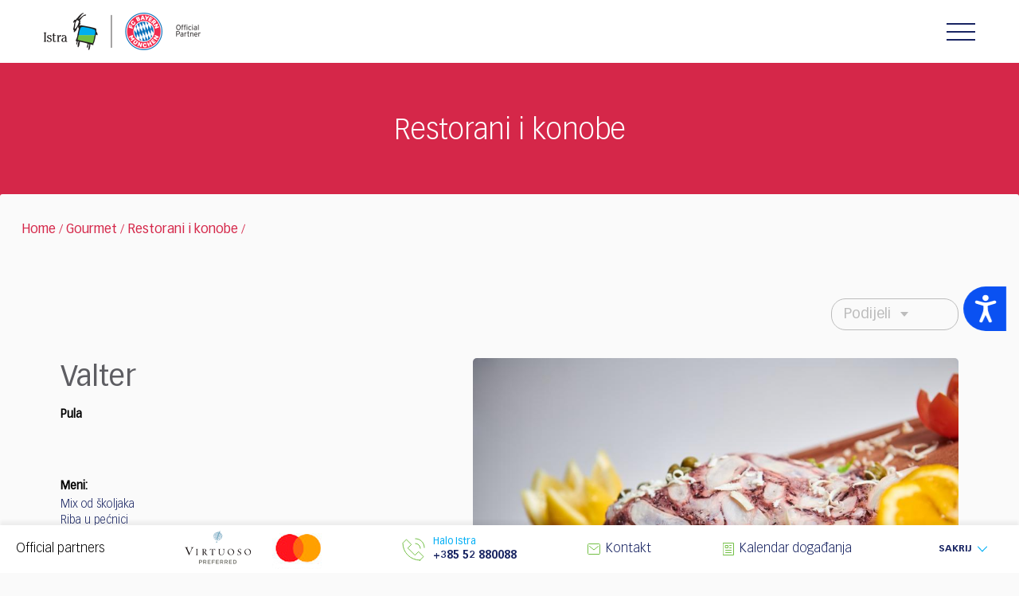

--- FILE ---
content_type: text/html; charset=UTF-8
request_url: https://www.istra.hr/hr/gourmet/gdje-jesti/595
body_size: 181959
content:
<!DOCTYPE html>
<!--[if IE 7]><html class="ie ie7" lang="en"> <![endif]-->
<!--[if IE 8]><html class="ie ie8" lang="en"> <![endif]-->
<!--[if !(IE 7) | !(IE 8)  ]><!-->
<html lang="hr">
<!--<![endif]-->

<head>
    <meta charset="utf-8">
    <title> Valter | Gdje fino jesti u Istri   </title>
    <meta name="viewport" content="width=device-width, initial-scale=1.0">
    <meta name="title" content="Valter | Gdje fino jesti u Istri " />
    <meta name="keywords" content=", Pronađite najbolja gastronomska mjesta u Istri i iznenadite svoja nepca pravom istarskom kuhinjom pripremljenom na tradicionalan ili moderan način" />
    <meta name="description" content=", Pronađite najbolja gastronomska mjesta u Istri i iznenadite svoja nepca pravom istarskom kuhinjom pripremljenom na tradicionalan ili moderan način" />

	<link rel="alternate" href="https://www.istra.hr/en/gourmet/where-to-eat/595" hreflang="en" />
<link rel="alternate" href="https://www.istra.hr/de/gourmet/wo-essen/595" hreflang="de" />
<link rel="alternate" href="https://www.istra.hr/it/gourmet/dove-mangiare/595" hreflang="it" />
<link rel="alternate" href="https://www.istra.hr/nl/595" hreflang="nl" />
<link rel="alternate" href="https://www.istra.hr/cz/595" hreflang="cz" />
<meta http-equiv="content-language" content="hr" />


    <link href="https://www.istra.hr/assets/istra/css/vendors.min.css" rel="stylesheet">
    <link href="https://www.istra.hr/assets/istra/css/icons.min.css" rel="stylesheet">
    <link href="https://www.istra.hr/assets/istra/css/main.min.css?v=1.7" rel="stylesheet">
    <link href="https://www.istra.hr/assets/istra/css/main.css?v=1.7" rel="stylesheet">
        
    <link rel="stylesheet" href="https://www.istra.hr/assets/istra/css/custom2.css?v=1.8">
    <link rel="stylesheet" href="https://www.istra.hr/assets/istra/css/refactor.css?v=1.6">

    <link rel="icon" href="https://www.istra.hr/assets/istra/img/favicon.ico">

    <!-- fb share mechanism -->
    <meta property="fb:app_id" content="851967401604771" />
    <meta property="og:image" content="https://www.istra.hr/uploads/imgcache/main/gastro/595/1549366012_2552.jpg" />
    <meta property="og:image:width" content="600" />
    <meta property="og:image:height" content="600" />
    <meta property="og:title" content="Valter" />
    <meta property="og:url" content="https://www.istra.hr/hr/gourmet/gdje-jesti/595" />
    <meta property="og:description" content="Mix od školjaka 
Riba u pećnici 
Tiramisu" />

    <!--[if lt IE 9]>
    <link href="assets/css/ie.css" rel="stylesheet">
    <script src="https://oss.maxcdn.com/html5shiv/3.7.2/html5shiv.min.js"></script>
    <script src="assets/scripts/ie.js"></script>
    <![endif]-->

        <link rel="canonical" href="https://www.istra.hr/gourmet/gdje-jesti/valter"/> 
    
<!-- Start cookieyes banner --> <script id="cookieyes" type="text/javascript" src="https://cdn-cookieyes.com/client_data/b4bf24a3270a1398a6d0206bd4658397/script.js"></script> <!-- End cookieyes banner -->

  
    <meta name="theme-color" content="#ffffff">

    
    <!-- Accessibility Code for "www.istra.hr" --> <script> window.interdeal = { "sitekey": "1b0215fb8be40f1c2a1ca47c75e21a13", "Position": "Right", "Menulang": "EN-GB", "domains": { "js": "https://cdn.equalweb.com/", "acc": "https://access.equalweb.com/" }, "btnStyle": { "vPosition": [ "50%", null ], "scale": [ "0.7", "0.7" ], "icon": { "type": 11, "shape": "semicircle", "outline": false }, "color": { "main": "#0a51f2", "second": "" } } }; (function(doc, head, body){ var coreCall = doc.createElement('script'); coreCall.src = 'https://cdn.equalweb.com/core/3.0.0/accessibility.js'; coreCall.defer = true; coreCall.integrity = 'sha512-Z/Fp/le5EMHTTNnZV1RBa6aoSrTkOjXLSdL6nHqG8c70vKlDKjeuUCs7l5Nxt66oSkEnlcZAX6gUUNqjhN9Hew=='; coreCall.crossOrigin = 'anonymous'; coreCall.setAttribute('data-cfasync', true ); body? body.appendChild(coreCall) : head.appendChild(coreCall); })(document, document.head, document.body); </script>
    
    <!-- Newsletter na stranicama -->
    <!-- MailerLite Universal -->
    <script>
        (function(w,d,e,u,f,l,n){w[f]=w[f]||function(){(w[f].q=w[f].q||[])
        .push(arguments);},l=d.createElement(e),l.async=1,l.src=u,
        n=d.getElementsByTagName(e)[0],n.parentNode.insertBefore(l,n);})
        (window,document,'script','https://assets.mailerlite.com/js/universal.js','ml');
        ml('account', '802107');
    </script>
    <!-- End MailerLite Universal -->
    

      <link href="https://www.istra.hr/assets/istra/vendors/mapbox-gl-js-3.9.4/mapbox-gl-min.css" rel="stylesheet" type="text/css">
  <link href="https://www.istra.hr/assets/lightbox2-2-11-4/dist/css/lightbox.css" rel="stylesheet" type="text/css">
  <link href="https://www.istra.hr/assets/istra/css/aspect-ratio.css" rel="stylesheet" type="text/css">
  <link href="https://www.istra.hr/assets/istra/css/article-gallery.css" rel="stylesheet" type="text/css">

  <style>
    .rating-info {
      display: inline-block;
      position: relative;
      top: 0px;
      font-size: 12px;
      width: 16px;
      height: 16px;
      border-radius: 50%;
      background: #00aff5;
      color: #fff;
      text-align: center;
    }
  </style>

</head>

<body>


<!-- Google Tag Manager -->
<script>(function(w,d,s,l,i){w[l]=w[l]||[];w[l].push({'gtm.start':
            new Date().getTime(),event:'gtm.js'});var f=d.getElementsByTagName(s)[0],
        j=d.createElement(s),dl=l!='dataLayer'?'&l='+l:'';j.async=true;j.src=
        'https://www.googletagmanager.com/gtm.js?id='+i+dl;f.parentNode.insertBefore(j,f);
    })(window,document,'script','dataLayer','GTM-KHJZWM4');</script>
<!-- End Google Tag Manager -->


<!-- FACEBOOK CODE -->
<div id="fb-root"></div>
<script>(function(d, s, id) {
        var js, fjs = d.getElementsByTagName(s)[0];
        if (d.getElementById(id)) return;
        js = d.createElement(s); js.id = id;
        js.src = "//connect.facebook.net/en_US/sdk.js#xfbml=1&version=v2.7";
        fjs.parentNode.insertBefore(js, fjs);
    }(document, 'script', 'facebook-jssdk'));</script>


<!-- TWITTER CODE -->
<script src="https://apis.google.com/js/platform.js" async defer></script>
<style>
.fixed-top-bar {
  text-align:center;
  background-color: #1B2453;
  opacity: 80%;
  height: 50px;
  font-size: 16px;
  z-index: 1030;
  padding-top: 15px;
  font-weight: 700;
  color: #fff;
  position:sticky;
  top:0;
}
#close {
    float:right;
    display:inline-block;
    margin-right: 10px;
}
</style>

<header class="site-header" style="top: 0;">
    <div class="site-logo">
                                    <img src="https://www.istra.hr/assets/istra/img/istra-fcb-logo-en.png" alt="Istra Logo" class="logo-desktop" usemap="#im-site-logo">
                                    <img src="https://www.istra.hr/assets/istra/img/istra-fcb-logo-mobile@2x.png" alt="Istra Logo" class="logo-mobile" usemap="#im-site-logo-mobile">
            </div>
    <map id="im-site-logo" name="im-site-logo">
        <area shape="rect" alt="Istra Logo" title="home | istra.hr" coords="1,2,80,53" href="https://www.istra.hr/hr" />
        <area shape="rect" alt="FC Bayern" title="FC Bayern" coords="96,4,186,53" href="https://fcbayern.com" target="_blank" />
        <area shape="default" nohref alt="" />
    </map>
    <map id="im-site-logo-mobile" name="im-site-logo-mobile">
        <area shape="rect" alt="Istra Logo" title="home | istra.hr" coords="1,2,160,106" href="https://www.istra.hr/hr" />
        <area shape="rect" alt="FC Bayern" title="FC Bayern" coords="190,4,370,106" href="https://fcbayern.com" target="_blank" />
        <area shape="default" nohref alt="" />
    </map>
        <div class="hamburger js-hamburger">
        <div class="hamburger-box">
            <div class="hamburger-inner"></div>
        </div>
    </div>
    <div class="header-functionality">
                <nav class="site-navigation" >
            <ul>
                                                                                                                                                                                <li><a class="menu-item" href="https://www.istra.hr/hr/istrazite-istru">Istražite Istru</a></li>
                                                                                                                                            <li><a class="menu-item" href="https://www.istra.hr/hr/destinacije">Destinacije</a></li>
                                                                                                <li><a class="menu-item active" href="https://www.istra.hr/hr/gourmet">Gourmet</a></li>
                                                                                                                                            <li><a class="menu-item" href="https://www.istra.hr/hr/dozivite-istru">Doživite Istru</a></li>
                                                                                                <li><a class="menu-item" href="https://www.istra.hr/hr/smjestaj">Smještaj</a></li>
                                                                                                <li><a class="menu-item" href="https://www.istra.hr/hr/informacije">Informacije</a></li>
                                                                                                                                                                                                                                                                                                                                                                                                                                                                                                                                                                                                                                                                                                                                                                                                                                                                                                                                                                                                                                                                                                                                                                                                                                                                                                                                                                                                                                                    
                <!-- ovde ide if -->
                 
                <li>
                    <a class="menu-item has-icon" href="https://www.istra.hr/hr/mydestinationistria">My Destination Istria<i class="icon icon-heart"></i></a>
                </li>
                
                <!-- ovde zavrsava if -->

            </ul>
        </nav>
        <div class="header-ls-container">
            <div class="header-switch-login">
                <div class="lang-switcher js-lang-switcher">
                    <ul>
                                                                                                                                                                <li>
                                    
                                        <a href="https://www.istra.hr/en/gourmet/where-to-eat/595">
                                            <img src="https://www.istra.hr/assets/istra/img/flags/en.png" alt="English" class="country-flag">
                                        </a>
                                                                    </li>
                                                                                                                <li>
                                    
                                        <a href="https://www.istra.hr/de/gourmet/wo-essen/595">
                                            <img src="https://www.istra.hr/assets/istra/img/flags/de.png" alt="Deutsch" class="country-flag">
                                        </a>
                                                                    </li>
                                                                                                                <li>
                                    
                                        <a href="https://www.istra.hr/it/gourmet/dove-mangiare/595">
                                            <img src="https://www.istra.hr/assets/istra/img/flags/it.png" alt="Italiano" class="country-flag">
                                        </a>
                                                                    </li>
                                                                                                                                                                                                                                                                                                                                                <li class="current-lang">
                            <img src="https://www.istra.hr/assets/istra/img/flags/hr.png" alt="Hrvatski" class="country-flag">
                        </li>
                    </ul>
                </div>
                <div class="header-profile" style="min-width: 60px;">
                                    </div>
            </div>
            <div class="header-search">
                <form role="search" method="get" class="search-form search-form-navbar" action="https://www.istra.hr/hr/search">
                    <div class="form-group">
                        <label class="sr-only">Pretraži</label>
                        <input type="search" value="" name="s" class="search-field form-control" placeholder="Pretraži...">
                        <button class="button-search"><i class="icon icon-search"></i></button>
                    </div>
                    <span class="search-form-toggle js-search-form-toggle" aria-label="Search"><i class="icon icon-search" aria-hidden="true"></i></span>
                </form>
            </div>
        </div>
        <div class="header-partners hp-mobile d-md-none">
            <div class="header-partners-mobile">
                <span>Official partners</span>
                <img style="height: 30px;" src="https://www.istra.hr/assets/istra/img/official-partners.svg" alt="Official partners logo">
            </div>
        </div>
    </div>
</header>


  <main id="content">
    <div class="section-head section-head--sm section-head--bg-color-04">
      <div class="section-head-content container">
        <div class="section-head-titles">
          <h2 class="section-head-title">Restorani i konobe</h2>
        </div>
      </div>
    </div>
    <section class="container container--lifted">
      <style>
.breadcrumb, .breadcrumb a {
font-family: "Vectora LT Pro-Roman";
font-weight: 500;
}
</style>

<div class="breadcrumb section--txt-color-04">
		
		
				<a href="https://www.istra.hr/hr">Home</a> 	/   <!--_URL::route('fe.home')_-->

									
					
										<a href="https://www.istra.hr/hr/gourmet">Gourmet</a> 	/  
										<a href="https://www.istra.hr/hr/gourmet/gdje-jesti">Restorani i konobe</a> 	/  
										

				 


						
		
	</div>


      <div class="content-area pb-0">
        <div class="row">
          <div class="offset-sm-1 col-sm-18">
            <div class="row">
              <div class="col-20">
                <div class="content-top-bar text-right">
                  <div class="dropdown share-box" tabindex="1">
	<div class="dropdown-head">Podijeli</div>
	<ul class="dropdown-content">
		<li><a href="https://www.facebook.com/sharer/sharer.php?u=https://www.istra.hr/hr/gourmet/gdje-jesti/595&t=Valter" rel="popup"><img style="width:32px;" src="https://www.istra.hr/assets/istra/img/svg/social/facebook.svg"></a></li>
		<li><a href="https://twitter.com/home?status=https://www.istra.hr/hr/gourmet/gdje-jesti/595" rel="popup"><i class="icon icon-share-twitter"></i></a></li>
		<li><a href="fb-messenger://share?link=https://www.istra.hr/hr/gourmet/gdje-jesti/595"><img style="width:32px;" src="https://www.istra.hr/assets/istra/img/svg/social/messenger.svg"></a></li>
		<li><a target="_blank" href="https://wa.me/?text=https://www.istra.hr/hr/gourmet/gdje-jesti/595"><img style="width:32px;" src="https://www.istra.hr/assets/istra/img/svg/social/whatsapp.svg"></a></li>
		<li><a href="viber://forward?text=https://www.istra.hr/hr/gourmet/gdje-jesti/595"><img style="width:36px;" src="https://www.istra.hr/assets/istra/img/svg/social/viber.svg"></a></li>
		<li><a href="mailto:?subject=Valter&body=https://www.istra.hr/hr/gourmet/gdje-jesti/595"><img style="width:32px;" src="https://www.istra.hr/assets/istra/img/svg/share-mail.svg"></a></li>
	</ul>
</div>


                </div>
              </div>

              <div class="col-md-8">
                <article class="entry-content entry-content-restaurant">
                  <header class="mb-5">
                    <h1 class="title d-inline-block m-0 mr-2">
                      Valter
                    </h1>
                    
                                          <p class="content-part-title mt-1">
                        Pula
                      </p>
                                      </header>
                  <div class="row">
                    <!-- Location -->
                                        <!-- Location END -->
                    <div class="col-sm-20">
                      <div class="entry-content-part">
                                                  <br>
                          <h3 class="content-part-title">Meni:</h3>
                          <p>
                            Mix od školjaka <br />
Riba u pećnici <br />
Tiramisu
                          </p>
                                              </div>
                    </div>

                    <!-- Contact -->
                    <div class="col-sm-10">
                      <div class="entry-content-part">
                        <h3 class="content-part-title mb-1">
                          Kontakt:
                        </h3>
                        <ul>
                                                      <li class="mb-1">
                              <a href="tel:+385 (0)52 387 589">
                                <svg class="contact-icon stamp-restaurant">
                                  <use xlink:href="#phone" />
                                </svg>
                                +385 (0)52 387 589
                              </a>
                            </li>
                                                                                <li class="mb-1">
                              <a href="tel:+385 (0)98 255 115">
                                <svg class="contact-icon stamp-restaurant">
                                  <use xlink:href="#mobile" />
                                </svg>
                                +385 (0)98 255 115
                              </a>
                            </li>
                                                                                                          <li class="mb-1">
                              <a href="mailto:pacic.valter@pu.t-com.hr" style="color: #c32145">
                                <svg class="contact-icon stamp-restaurant">
                                  <use xlink:href="#mail" />
                                </svg>
                                pacic.valter@pu.t-com.hr
                              </a>
                            </li>
                          
                                                                                                          <li class="mb-1">
                              <svg class="contact-icon stamp-restaurant">
                                <use xlink:href="#location" />
                              </svg>
                              Pula-Pola,  Lungomare 1
                            </li>
                          
                        </ul>
                      </div>
                    </div>
                    <!-- Contact END -->


                    <!-- Payment options -->
                                          <div class="col-sm-10">
                        <div class="entry-content-part">
                          <h3 class="content-part-title mb-1">
                            Način plaćanja:
                          </h3>

                          
                                                      <span>Kreditne kartice:<br></span>
                            <ul style="list-style-type: disc; padding-left: 15px">
                                                              <li>
                                  diners
                                </li>
                                                              <li>
                                  master
                                </li>
                                                              <li>
                                  visa
                                </li>
                                                              <li>
                                  maestro
                                </li>
                                                          </ul>
                                                  </div>
                      </div>
                                        <!-- Payment options END-->

                    <!-- Working hours -->
                                        <!-- Working hours END-->


                    
                    
                    
                    
                      <div class="col-sm-10">
                        <div class="entry-content-part">
                          <h3 class="content-part-title mb-1">Dodatne informacije:</h3>
                          <ul style="list-style-type: disc; padding-left: 15px">
                                                          <li>Parkiralište</li>
                            
                                                                                                                                                                                                                                                                        <li>

                                  Kapacitet unutarnji: 60

                                </li>
                                                                                                                        <li>

                                  Kapacitet vani: 80

                                </li>
                                                          
                          </ul>
                        </div>
                      </div>

                    
                                          <div class="col-sm-20">
                        <h3 class="content-part-title mb-1">
                          Prisutan u inozemnim vodičima:
                                                  </h3>

                        <!--
                                                    <h3 class="content-part-title mb-1" style="color:#d52749 !important">
                                                      The MICHELIN Guide 2024 | Bib Gourmand
                                                    </h3>
                                                    -->

                        <div style="display: flex; align-items: flex-start; margin-bottom: 10px;">
                                                                                                                                      
                                                  </div>



                                                <div class="row align-items-center">
                                                                                                                <img class="col-3 mb-2" style="max-width: 76px;" src="https://www.istra.hr/assets/istra/img/gault-millau.png"
                                alt="Vodič gault millau" title="Vodič gault millau">
                                                                                                                                                                </div>
                      </div>
                    
                  </div>
                </article>
              </div>
              
              <div class="offset-md-1 col-md-11">
                                <div class="article-img-slideshow">
    <div id="largeImage" class="article-img asp-ratio asp-ratio-3-2"
      style="background-image: url('https://www.istra.hr/uploads/imgcache/lightbox/gastro/595/1549366012_2552.jpg');">
    </div>
      </div>



                


                                                        <div id="mapbox" class="mb-4 mt-3 asp-ratio asp-ratio-16-9" style="max-width: 800px; border-radius: 5px;"></div>
                                 </div>


                          </div>
          </div>
        </div>
      </div>
      </div>
    </section>

        <section class="py-3" style="background-color: #fff !important;">
      <div class="container py-2 premium-gourment">
        <div class="slider-top5">
                                <a href="https://www.istra.hr/hr/gourmet/gdje-jesti/monte" class="card-url">
              <div class="card card--default card--white">
                <div class="card-front">
                  <i class="icon icon-heart-transparent card-favorite js-favorite "
                    data-content-type="1" data-content-id="143"></i>
                  <div class="card-image"
                    style="background-image: url('https://www.istra.hr/uploads/imgcache/restaurant-list/gastro/143/monte_2303.jpg');">
                  </div>
                  <div class="card-container">
                    <h3 class="card-title m-0">
                      Monte
                    </h3>
                    <div class="card-location m-0">
                      <i class="icon icon-location"></i>
                      <span>
                        Rovinj-Rovigno
                      </span>
                    </div>
                  </div>
                </div>
              </div>
            </a>
                      <a href="https://www.istra.hr/hr/gourmet/gdje-jesti/823" class="card-url">
              <div class="card card--default card--white">
                <div class="card-front">
                  <i class="icon icon-heart-transparent card-favorite js-favorite "
                    data-content-type="1" data-content-id="823"></i>
                  <div class="card-image"
                    style="background-image: url('https://www.istra.hr/uploads/imgcache/restaurant-list/gastro/823/agli_amici_rovinj_2401.jpg');">
                  </div>
                  <div class="card-container">
                    <h3 class="card-title m-0">
                      Agli Amici Rovinj
                    </h3>
                    <div class="card-location m-0">
                      <i class="icon icon-location"></i>
                      <span>
                        Rovinj-Rovigno
                      </span>
                    </div>
                  </div>
                </div>
              </div>
            </a>
                      <a href="https://www.istra.hr/hr/gourmet/gdje-jesti/880" class="card-url">
              <div class="card card--default card--white">
                <div class="card-front">
                  <i class="icon icon-heart-transparent card-favorite js-favorite "
                    data-content-type="1" data-content-id="880"></i>
                  <div class="card-image"
                    style="background-image: url('https://www.istra.hr/uploads/imgcache/restaurant-list/gastro/880/cap_aureo_2301.jpg');">
                  </div>
                  <div class="card-container">
                    <h3 class="card-title m-0">
                      Cap Aureo
                    </h3>
                    <div class="card-location m-0">
                      <i class="icon icon-location"></i>
                      <span>
                        Rovinj-Rovigno
                      </span>
                    </div>
                  </div>
                </div>
              </div>
            </a>
                      <a href="https://www.istra.hr/hr/gourmet/gdje-jesti/damir-and-ornella" class="card-url">
              <div class="card card--default card--white">
                <div class="card-front">
                  <i class="icon icon-heart-transparent card-favorite js-favorite "
                    data-content-type="1" data-content-id="11"></i>
                  <div class="card-image"
                    style="background-image: url('https://www.istra.hr/uploads/imgcache/restaurant-list/gastro/11/damir_-and-_ornella_01.jpg');">
                  </div>
                  <div class="card-container">
                    <h3 class="card-title m-0">
                      Damir & Ornella
                    </h3>
                    <div class="card-location m-0">
                      <i class="icon icon-location"></i>
                      <span>
                        Novigrad-Cittanova
                      </span>
                    </div>
                  </div>
                </div>
              </div>
            </a>
                      <a href="https://www.istra.hr/hr/gourmet/gdje-jesti/alla-beccaccia" class="card-url">
              <div class="card card--default card--white">
                <div class="card-front">
                  <i class="icon icon-heart-transparent card-favorite js-favorite "
                    data-content-type="1" data-content-id="62"></i>
                  <div class="card-image"
                    style="background-image: url('https://www.istra.hr/uploads/imgcache/restaurant-list/gastro/62/alla_beccaccia_01.jpg');">
                  </div>
                  <div class="card-container">
                    <h3 class="card-title m-0">
                      Alla Beccaccia
                    </h3>
                    <div class="card-location m-0">
                      <i class="icon icon-location"></i>
                      <span>
                        Fažana-Fasana
                      </span>
                    </div>
                  </div>
                </div>
              </div>
            </a>
                      <a href="https://www.istra.hr/hr/gourmet/gdje-jesti/batelina" class="card-url">
              <div class="card card--default card--white">
                <div class="card-front">
                  <i class="icon icon-heart-transparent card-favorite js-favorite "
                    data-content-type="1" data-content-id="63"></i>
                  <div class="card-image"
                    style="background-image: url('https://www.istra.hr/uploads/imgcache/restaurant-list/gastro/63/batelina_01.jpg');">
                  </div>
                  <div class="card-container">
                    <h3 class="card-title m-0">
                      Batelina
                    </h3>
                    <div class="card-location m-0">
                      <i class="icon icon-location"></i>
                      <span>
                        Medulin
                      </span>
                    </div>
                  </div>
                </div>
              </div>
            </a>
                      <a href="https://www.istra.hr/hr/gourmet/gdje-jesti/san-rocco-gourmet" class="card-url">
              <div class="card card--default card--white">
                <div class="card-front">
                  <i class="icon icon-heart-transparent card-favorite js-favorite "
                    data-content-type="1" data-content-id="124"></i>
                  <div class="card-image"
                    style="background-image: url('https://www.istra.hr/uploads/imgcache/restaurant-list/gastro/124/san_rocco_01.jpg');">
                  </div>
                  <div class="card-container">
                    <h3 class="card-title m-0">
                      San Rocco
                    </h3>
                    <div class="card-location m-0">
                      <i class="icon icon-location"></i>
                      <span>
                        Brtonigla-Verteneglio
                      </span>
                    </div>
                  </div>
                </div>
              </div>
            </a>
                      <a href="https://www.istra.hr/hr/gourmet/gdje-jesti/puntulina" class="card-url">
              <div class="card card--default card--white">
                <div class="card-front">
                  <i class="icon icon-heart-transparent card-favorite js-favorite "
                    data-content-type="1" data-content-id="129"></i>
                  <div class="card-image"
                    style="background-image: url('https://www.istra.hr/uploads/imgcache/restaurant-list/gastro/129/la_puntulina_2401.jpg');">
                  </div>
                  <div class="card-container">
                    <h3 class="card-title m-0">
                      La Puntulina
                    </h3>
                    <div class="card-location m-0">
                      <i class="icon icon-location"></i>
                      <span>
                        Rovinj-Rovigno
                      </span>
                    </div>
                  </div>
                </div>
              </div>
            </a>
                      <a href="https://www.istra.hr/hr/gourmet/gdje-jesti/vodnjanka-pula" class="card-url">
              <div class="card card--default card--white">
                <div class="card-front">
                  <i class="icon icon-heart-transparent card-favorite js-favorite "
                    data-content-type="1" data-content-id="154"></i>
                  <div class="card-image"
                    style="background-image: url('https://www.istra.hr/uploads/imgcache/restaurant-list/gastro/154/pula-arena_06062-igorzirojevic.jpg');">
                  </div>
                  <div class="card-container">
                    <h3 class="card-title m-0">
                      Vodnjanka
                    </h3>
                    <div class="card-location m-0">
                      <i class="icon icon-location"></i>
                      <span>
                        Pula
                      </span>
                    </div>
                  </div>
                </div>
              </div>
            </a>
                      <a href="https://www.istra.hr/hr/gourmet/gdje-jesti/spinnaker" class="card-url">
              <div class="card card--default card--white">
                <div class="card-front">
                  <i class="icon icon-heart-transparent card-favorite js-favorite "
                    data-content-type="1" data-content-id="667"></i>
                  <div class="card-image"
                    style="background-image: url('https://www.istra.hr/uploads/imgcache/restaurant-list/gastro/667/spinnaker_2301_-_gnter_standl.jpg');">
                  </div>
                  <div class="card-container">
                    <h3 class="card-title m-0">
                      Spinnaker
                    </h3>
                    <div class="card-location m-0">
                      <i class="icon icon-location"></i>
                      <span>
                        Poreč
                      </span>
                    </div>
                  </div>
                </div>
              </div>
            </a>
                  </div>
      </div>
    </section>
  </main>
  <style>
    .entry-content .content-part-title {
      font-size: 14px;
      font-family: "Vectora LT Pro-Roman";
      margin-bottom: 3px;
      color: #d52749;
    }

    .premium-gourment .slider-top5 .slick-arrow {
      background-color: #1B2453 !important;
      ;
    }

    .premium-gourment .slider-top5 .slick-arrow:hover {
      background-color: #1B245390 !important;
      ;
    }
  </style>


<!-- start footer -->
        
    <footer class="site-footer">

      <style>
        .site-footer .container-fluid {
          border-bottom: 1px solid #cbcbcb;
          padding: 50px 0;
          background-color: #fff;
        }

        .site-footer .partners-title {
          display: block;
          text-align: center;
          margin-bottom: 30px;
          color: #000000;
          font-family: "Vectora LT Pro-Roman";
          font-weight: 400;
          font-size: 2.4rem;
        }

        .site-footer .partners-container {
          display: flex;
          flex-wrap: wrap;
          justify-content: center;
          align-items: center;
          gap: 50px;
        }
      </style>


      <div class="container-fluid">
        <div class="partners-container">
                      <img src="https://www.istra.hr/assets/istra/img/svg/istra-fcbm-official-partner-en.svg" class="partner"
              style="height: 140px" alt="machineseeker logo">
                  </div>
      </div>

      <div class="container-fluid">
        <h3 class="partners-title">
          Partneri
        </h3>
        <div class="partners-container">
                    <a href="javascript:void(0);" style="width:100%; max-width: 900px">
            <img  style="width:100%;" src="https://www.istra.hr/assets/istra/img/logos/partners.svg" class="partner" alt="virtuoso logo">
          </a>

          
        </div>
      </div>


      <div class="container">
        <div class="row px-md-2 px-lg-0">
          <div class="col-20 col-md-3 col-lg-3 mb-3 mb-md-0">
            <h3 class="title js-footer-title mb-2 mb-md-3">Istra</h3>
            <ul class="column">
              <li>
                <a href="https://www.istra.hr/hr/istrazite-istru">Istražite Istru</a>
              </li>
              <li>
                <a href="https://www.istra.hr/hr/destinacije">Destinacije</a>
              </li>
              <li>
                <a href="https://www.istra.hr/hr/kalendar">Kalendar događanja</a>
              </li>
              <li>
                <a href="https://www.istra.hr/hr/dozivite-istru">Doživite Istru</a>
              </li>
                              <li>
                  <a href="https://www.istra.hr/hr/gourmet">Gourmet</a>
                </li>
                            <li>
                <a href="https://www.istra.hr/hr/snorkeling">Snorkeling</a>
              </li>
              <li>
                <a href="https://www.istra.hr/hr/informacije/vjencanja">Vjenčanja</a>
              </li>


                            <li><a href="https://www.istra.hr/hr/smjestaj">Smještaj</a></li>
              <li><a href="https://www.istra.hr/hr/mydestinationistria">My Destination Istria</a></li>
            </ul>
          </div>
                    <div class="col-20 col-md-4 col-lg-3 mb-3 mb-md-0">
            <h3 class="title js-footer-title mb-2 mb-md-3">Regije i mjesta</h3>
            <ul class="column">
              <li><a href="https://www.istra.hr/hr/destinacije#umag" class="map-region-link"
                  data-region="umag">Sjeverna Istra</a></li>
              <li><a href="https://www.istra.hr/hr/destinacije#porec" class="map-region-link"
                  data-region="porec">Poreč Riviera</a></li>
                            <li><a href="https://www.istra.hr/hr/destinacije#rovinj" class="map-region-link"
                  data-region="rovinj">Rovinj Riviera</a></li>
              <li><a href="https://www.istra.hr/hr/destinacije#pula" class="map-region-link"
                  data-region="pula">Južna Istra</a></li>
              <li><a href="https://www.istra.hr/hr/destinacije#labin" class="map-region-link"
                  data-region="labin">Istočna Istra</a></li>
              <li><a href="https://www.istra.hr/hr/destinacije#central-istria" class="map-region-link"
                  data-region="central-istria">Središnja Istra</a></li>
            </ul>
          </div>

          <div class="col-20 col-md-4 col-lg-3 mb-3 mb-md-0 offset-lg-1">
            <h3 class="title js-footer-title mb-2 mb-md-3">Informacije</h3>
            <ul class="column">
              <li><a href="https://www.istra.hr/hr/informacije/planiranje-putovanja">Planiranje putovanja</a></li>
              <li><a href="https://www.istra.hr/hr/informacije/planiranje-putovanja/korisne-informacije">Korisne informacije</a></li>
              <li><a href="https://www.istra.hr/hr/informacije/planiranje-putovanja/dolazak-u-istru">Dolazak u Istru</a></li>
                            <li><a href="https://www.istra.hr/hr/informacije/brosure">Brošure</a></li>
                                          <li><a href="https://www.istra.hr/hr/newsletter">Newsletter</a></li>
              
            </ul>
          </div>
                    <div class="col-20 col-md-7 col-lg-8 offset-lg-1">
            <h3 class="title js-footer-title mb-2 mb-md-3">Turistička zajednica Istre</h3>
            <div class="column">
              <div class="d-flex flex-column flex-md-row">
                <ul><!--tzi je 8, a o nama novi je 2096-->
                  <li><a href="https://www.istra.hr/hr/o-nama">O nama</a></li>
                  <li><a href="https://www.istra.hr/hr/business-information">Business information</a></li>
                  <!--Business Information-->
                                                      <li><a href="https://www.istra.hr/hr/kontakt">Kontakt</a></li>
                </ul>
                <ul class="mt-4 mt-md-0">
                                    <li>
                    Adresa:
                    Pionirska 1a
                  </li>
                  <li>
                    HR-52440 Poreč-Parenzo
                  </li>
                  <li>
                    Hrvatska - Croatia
                  </li>
                  <li>
                    <span class="mr-2">
                      OIB: 10163106072
                    </span>
                  </li>
                  <li>
                    <span>
                      VAT ID: HR10163106072
                    </span>
                  </li>
                </ul>
              </div>
            </div>
          </div>
        </div>
        <div class="row mt-4 px-md-2 px-lg-0 align-items-baseline">
          <div class="col-20 col-md-10 social-container">
            <div class="d-flex align-items-center flex-column flex-md-row">
              <p>Posjetite nas na društvenim mrežama:</p>
              <div class="social-links">
                <a href="https://www.facebook.com/VisitIstria" target="_blank">
                  <i class="icon icon-facebook"></i>
                </a>
                <a href="http://www.twitter.com/Visitistra" target="_blank">
                  <i class="icon icon-twitter"></i>
                </a>
                <a href="https://www.instagram.com/visitistria/" target="_blank">
                  <i class="icon icon-instagram"></i>
                </a>
                <a href="http://www.youtube.com/Visitistria" target="_blank">
                  <i class="icon icon-youtube"></i>
                </a>
              </div>
            </div>
          </div>
                    <div class="col-20 col-md-7 text-center text-md-right">
                          <i class="site-logo icon icon-istra-logo"></i>
                      </div>
        </div>
      </div>
      <div class="footer-down">
        <div class="container">
          <div class="row">
            <div class="col-20 col-md-10">
              <a href="https://www.istra.hr/hr/business-information/tzi/privatnost">Privatnost podataka</a>
              <span class="separator">•</span>
              <a href="https://www.istra.hr/hr/business-information/tzi/privatnost">Uvjeti korištenja</a>
            </div>
            <div class="col-20 col-md-10">
              <p class="copyright">© 2003 - 2026 | Turistička zajednica Istarske županije</p>
            </div>
          </div>
        </div>
      </div>
    </footer>

    <!-- end footer -->
    
          <div
        class="new-info-bar-fixed js-info-bar-fixed open">
        <div>
          <div class="new-info-bar-fixed-show js-info-bar-fixed-show d-flex align-items-center justify-content-center">
            <span>Prikaži</span>
            <svg width="12" height="12" viewBox="0 0 12 21" xmlns="http://www.w3.org/2000/svg">
              <path d="M1 1l10 9.724L1 20" stroke="#00aff5" stroke-width="2" fill="none" fill-rule="evenodd"
                stroke-linecap="round" stroke-linejoin="round" />
            </svg>
          </div>
          <ul class="new-info-bar-fixed-content">
            <li class="d-none d-md-block">
              <span>Official partners</span>
            </li>
                        <li class="footer-partners d-none d-md-block">

              <img src="https://www.istra.hr/assets/istra/img/official-partners-withoutZB.png" alt="" usemap="#im-partners">

              <map id="im-partners" name="im-partners">
                                                                                <area target="_blank" alt="Virtuoso" title="Virtuoso" coords="185,46,270,3" shape="rect">
                                                                                        <area target="_blank" alt="MasterCard" title="MasterCard" coords="300,40,357,6" shape="rect">
                  <area shape="default" nohref alt="Partners" />
                              </map>
            </li>
            <li>
              <a href="tel:+38552880088" class="d-flex align-items-center halo-istra">
                <svg width="29" height="29" xmlns="http://www.w3.org/2000/svg">
                  <g stroke="#72BF44" fill="none" fill-rule="evenodd" stroke-linecap="square">
                    <path
                      d="M17 1c6.075 0 11 4.925 11 11M22.517 28C10.633 28 1 18.367 1 6.483L5.483 2l6.276 6.276-4.483 4.483 8.965 8.965 4.483-4.483L27 23.517 22.517 28zM23 13a6 6 0 0 0-6-6" />
                  </g>
                </svg>
                <ul style="font-size: 12.5px;">
                  <li class="halo-istra-title">
                    Halo Istra
                                      </li>
                  <li class="halo-istra-tel">
                    +385 52 880088
                  </li>
                </ul>
              </a>
            </li>
            <li>
              <a href="https://www.istra.hr/hr/kontakt"
                class="d-flex align-items-center"><!--mailto:info@istra.com?subject=Halo Istra-->
                <svg width="16" height="14" xmlns="http://www.w3.org/2000/svg">
                  <g stroke="#72BF44" fill="none" fill-rule="evenodd" stroke-linecap="round"
                    stroke-linejoin="round">
                    <path d="M14.5 13.5h-13a1 1 0 0 1-1-1v-11a1 1 0 0 1 1-1h13a1 1 0 0 1 1 1v11a1 1 0 0 1-1 1z" />
                    <path d="M2.5 3.5L8 8l5.5-4.5" />
                  </g>
                </svg>
                <span>Kontakt</span>
              </a>
            </li>
                        <li style="z-index:999;">
              <a href="https://www.istra.hr/hr/kalendar" class="d-flex align-items-center">
                <svg width="14" height="16" xmlns="http://www.w3.org/2000/svg">
                  <g stroke="#72BF44" fill="none" fill-rule="evenodd" stroke-linecap="round"
                    stroke-linejoin="round">
                    <path d="M.5.5h13v15H.5zM8.5 3.5h2M8.5 6.5h2M3.5 9.5h7M3.5 12.5h7" />
                    <path d="M3.5 3.5h3v3h-3z" />
                  </g>
                </svg>
                <span>Kalendar događanja</span><!--brosure 1052, kalendar 31-->
              </a>
            </li>
                        <li class="d-flex align-items-center new-info-bar-fixed-hide js-info-bar-fixed-hide">
              <span>Sakrij</span>
              <svg width="12" height="12" viewBox="0 0 12 21" xmlns="http://www.w3.org/2000/svg">
                <path d="M1 1l10 9.724L1 20" stroke="#00aff5" stroke-width="2" fill="none" fill-rule="evenodd"
                  stroke-linecap="round" stroke-linejoin="round" />
              </svg>
            </li>
          </ul>
        </div>
      </div>

    
    <svg aria-hidden="true" style="position: absolute; width: 0; height: 0; overflow: hidden; display: none;" version="1.1"
  xmlns="http://www.w3.org/2000/svg" xmlns:xlink="http://www.w3.org/1999/xlink">
  <defs>

    <symbol id="istra-map" viewBox="0 0 68 99">
      <path
        d="M384.6,274.3c1.2-0.1,1.9,0,2.5-0.2c1.6-0.5,2.3,0.2,3.2,1.5c1.3,2,2.8,4,4.7,5.5c2,1.5,4.5,2.3,7.7,3.8 c-0.3,1.5-0.8,3.9-1.5,6.3c-0.4,1.5-1.1,3-1.7,4.4c-0.4,0.8-0.8,1.8-1.5,2.2c-3.1,1.8-4.5,4.3-4.5,7.8c0,0.8-0.2,1.6-0.5,2.4 c-1.2,4-1.1,3.7-5.1,2.7c-3.5-0.9-5-3.5-7.1-5.8c-0.5-0.6-1.3-0.9-2-1.4c-0.3,0.3-0.6,0.6-0.9,0.9c1.2,2,2.1,4.3,3.6,5.8 c3.6,3.5,4.8,10,2.2,15.4c-0.9,1.9-2.5,3.5-3.8,5.2c-1.7,2.3-3.4,4.6-5.1,6.9c-1.5,2.1-2.9,4.4-4.6,6.4c-1.5,1.7-3.3,2.2-5.4,0.6 c-0.7-0.6-2-0.7-3-0.5c-0.3,0.1-0.7,1.6-0.6,2.4c0.7,3.5,1.6,7,2.4,10.6c0.1,0.6,0.4,1.1,0.5,1.6c0.5,2.6,0.9,5.2,1.3,7.8 c0.1,0.9,0.1,1.9,0.2,2.9c-0.2,0.1-0.4,0.3-0.6,0.4c-2.8-2.8-5.7-5.5-8.5-8.3c-0.2,0.2-0.5,0.4-0.7,0.5c1.2,3.3,3,6.4,5.2,9.2 c0.7,0.9,1.7,1.6,2.2,2.6c0.4,0.9,0.7,2.2,0.4,3c-1,2.5-0.9,4.7,0.6,7.1c3.1,4.7,4.9,9.9,5,15.6c0,3.6,0.5,7.1,1,10.6 c0.7,5.7-2.4,9.8-5.2,14.1c-1.7,2.7-3.5,5.4-5,8.2c-1.2,2.2-2.1,2.7-4.2,1.3c-0.8-0.5-1.7-1.2-2.2-2c-1.5-2.1-3.6-2.6-5.7-1.8 c-2.9,1.1-4.6-0.1-6.5-1.9c-2.9-2.7-5.2-2.4-8.2,0.2c-1.3,1.2-3.1,2.3-4.8,2.8c-3.2,0.9-5.4,2.8-6.7,5.8c-0.5,1.1-1.1,2.2-1.6,3.4 c-1.8,3.9-2.5,4.2-6.8,2.5c0.1-0.7,0-1.4,0.3-2.1c1.4-4.5,3-8.9,4.3-13.4c0.5-1.7,1.4-2.2,3.1-2.2c3,0.1,5.9,0,8.9,0 c0.1-0.4,0.3-0.8,0.4-1.2c-0.6-0.6-1.1-1.5-1.9-1.8c-2-0.9-3.4-2-4.2-4.2c-0.6-1.7-1.8-3.1-2.7-4.6c-0.3-0.6-0.9-1.1-1-1.7 c-0.6-3.9-1-7.8-1.5-11.8c-0.1-0.4-0.1-0.8-0.3-1.9c-1,1-1.5,1.7-2.2,2.2c-1.2,0.9-2.5,2.2-3.9,2.2c-2.1,0.1-5.7-3-5.6-4.5 c0.1-1.6,0.8-3.2,1.6-4.6c1.2-2.1,1.2-3.8-0.7-5.6c-1.5-1.4-1.9-3.2-2.2-5.3c-0.3-2.2-1.8-4.4-3.2-6.2c-0.7-0.9-2.5-0.7-3.1,1.1 c-0.9,2.9-0.5,5.5,1.1,8.1c1.6,2.4,3.1,5,1.3,7.9c-0.7,1.2-1.7,2.2-2.7,3.3c-2,2.3-1.9,4.4,0.8,5.7c3.6,1.7,7.2,3.1,11,4.3 c3,1,4.9,3.1,5.1,6.2c0,1.1,0.1,2.2,0.5,3.2c1,2.7-0.4,4.3-2.1,6.1c-1.4,1.5-2.4,3.4-3.5,5.1c-0.8,1.3-1.1,2.8-2,4 c-1.8,2.6-2.9,5.4-2.6,8.7c0.1,1-0.4,2.1-0.6,3.5c-1.2-0.2-2.3-0.4-3.4-0.6c-1.1-0.2-2.2-0.4-4.1-0.7c0.8,1.1,1,1.6,1.4,2 c1,1,2.2,1.8,3,2.8c1.1,1.4,1.4,2.8,0.2,4.6c-1.4,2.2-2,5-3,7.5c-0.9,2.2-1.9,4.4-3.1,7.3c-1.7-3-3.7-3.1-5.4-2.1 c-1.6,1-1.5,2.9-0.7,4.5c3.4,6.5,1.3,5.9-2.6,10.2c-1.8,1.9-4,3.5-6.1,5.1c-2.5,1.9-5.3,1.1-7.8,0.1c-1.7-0.6-3.5-1.4-4.3,0.4 c-0.8,1.9,1.2,2.7,2.8,3.4c0.1,0.1,0.3,0,0.5,0.1c1.7,0.8,4.2,1.1,4.9,2.4c1.2,2.3-1.8,2.7-2.9,4c-2,2.3-2.4,4.6-0.9,7.8 c0.4,0.8,0.7,1.7,1.2,2.5c0.9,1.5,0.4,2.6-0.8,3.7c-1,1-1.9,2.2-2.6,3.4c-1.6,2.7-2.8,5.6-4.5,8.2c-1.8,3-1.9,6.2,0.2,8.9 c4.7,5.9,3.6,5.9-2.2,10.2c-0.4,0.3-0.9,0.4-1.3,0.7c-0.5,0.5-0.8,1.1-1.2,1.7c0.2,0.3,0.3,0.6,0.5,0.9c1.8-0.4,3.6-0.6,5.3-1.3 c1.7-0.7,2.6-0.5,3.3,1.2c1.2,3,2.6,6,3.9,8.9c0.4,0.9,1.1,1.7,2,3c-1.1,0-1.9,0.2-2.5,0c-4.1-1.6-8.2-0.4-12.3-0.4 c-4.2-0.1-8.5-0.5-12.7-0.4c-2.4,0-3.7-1.5-4.7-3.2c-0.9-1.5-1.5-3.4-3.5-2.7c-1.1,0.4-1.9,1.9-2.8,2.9c-0.3,0.3-0.5,0.6-0.8,1 c-3-2.6,0.2-4.8,0.3-7.3c-0.6-0.2-1.3-0.3-1.8-0.7c-0.6-0.5-1.5-1.3-1.6-2c-0.2-1.7,0.2-3.6-1.8-4.3c-2.2-0.8-4.5-0.8-6.6,0.7 c-1.8,1.4-3.6,2.8-5.7,4.5c-1-0.6-2.2-1.5-3.5-2.1c-0.8-0.4-1.8-0.6-2.7-0.7c-0.3,0-0.9,1-0.8,1.2c0.4,0.8,0.9,1.9,1.7,2.2 c1.6,0.7,3.4,0.9,5.1,1.4c3.4,1,7.3,0.4,10,3.2c2.9,3,3.4,9.5,0.8,12.8c-1.8,2.3-2,4.4-0.5,6.8c1.3,2,1.7,4,1,6.4 c-0.4,1.6-0.5,3.5,1.6,4.6c0.6,0.3,0.7,1.7,0.6,2.6c0,0.3-1.2,0.8-1.8,0.7c-2-0.4-4.1-0.7-5.9-1.6c-0.9-0.4-1.5-2.1-1.5-3.3 c-0.5-6.5-0.7-13.1-1.1-19.6c-0.1-1.6-0.4-3.3-1.1-4.8c-0.3-0.8-1.5-1.5-2.5-1.7c-1.1-0.2-2.4-0.1-3.5,0.2c-5.1,1.4-9.7,0.6-14-2.4 c1.2-2.1,2.3-4.1,3.5-6.3c-3.8-1.7-5.6,0.4-7.7,2.9c-1.9-2.1-3.8-3.9-5.4-6c-0.9-1.2-1.1-2.8,0.9-3.7c1.1-0.5,2.3-1.1,3.2-1.8 c0.6-0.5,0.9-1.3,1.4-2c-0.6-0.4-1.3-1-1.9-1c-3.7,0-7.5,0.5-11.2,0.1c-1.5-0.2-3.1-2-4.2-3.3c-0.4-0.5,0.1-2.1,0.6-2.9 c4-5.5,1.6-11.6-5.2-13c-1.7-0.4-3.4-0.7-5.1-1c-4.4-0.9-7.2-5.2-6.2-9.2c0.5-1.9,1.4-1.7,2.4-0.9c1.5,1.3,3.2,2.5,4.3,4.1 c1.4,1.9,3.1,2.8,5.3,3.3c5.7,1.3,13.7-4.3,14.2-10c0.2-2.1-0.2-3.8-2.2-4.9c-2.1-1.2-3.9-0.2-5.2,1.2c-1.7,1.8-3.5,3-5.9,2.3 c-3.4-1-7-1.7-8.9-5.2c-0.7-1.3-1.7-2.5-2.3-3.8c-1-2,0.3-5,2.6-6.3c2.6-1.5,3.4-2.9,2.5-5.7c-0.9-2.9-2.2-5.7-3.2-8.6 c-0.5-1.5-1.1-3.2-1-4.8c0.3-4.4-1.8-7.7-4.8-10.5c-2.7-2.5-4.2-5.2-3.4-9.2c0.7-3.3-0.7-6.2-3.3-8.2c-5.2-3.9-8-9.2-9.3-15.4 c-0.6-2.8-2.6-4-5.1-4.7c-2.4-0.6-4.8-1.1-7.3-1.5c-3.9-0.5-5.7-2.3-7-6c-0.6-1.9-2.1-3.5-3.1-5.3c-2-3.4-4.4-6.7-5.6-10.3 c-1.4-4-3.5-6.1-7.7-6c-2.1,0-3.1-1-3.3-3.2c-0.1-2.1-0.5-4.3-1-6.4c-0.2-1.1-0.9-2.1-1.4-3.1c-1.3-2.4-3.4-4.7-3.9-7.3 c-0.9-4.7-4-6.9-7.5-9.3c-3.1-2.1-6.6-1.9-10.1-2.3c-3.5-0.4-7-0.4-11.3-0.6c0.7-1.6,0.9-3.2,1.8-4.2c1.7-1.8,2.1-3.7,2.3-6.1 c0.4-3.5,1.4-6.9,2.1-10.4c0.5-2.1-0.1-3.6-2-4.5c-3.1-1.5-6.5-2.7-9.2-4.7c-1.9-1.4-3.2-3.9-4.4-6.1c-0.8-1.6,1.4-4.4,3.8-5.1 c2.1-0.6,2.9-2.1,2.3-3.9c-0.7-2.2,0.7-3.3,2-4c1.5-0.8,3.3-1.1,5-1.2c4.9-0.2,9.9-0.2,14.8-0.1c2.4,0.1,4.7,0.8,7.1,1 c4.4,0.3,8.7-0.2,12.9-1.9c3.4-1.4,7.1-1.8,10.9-3c-0.6-0.2-1.2-0.5-1.8-0.5c-3.8,0.3-7.7,0.4-11.4,1c-6.9,1.1-13.7,0.9-20.6-0.2 c-5.4-0.8-10.9-1.2-16.4,0.3c-2.4,0.7-4.7,1.4-7.2,1.8c-2.3,0.4-3.8-1.1-4.8-3c-2.4-4.7-4-9.4-0.1-14.4c0.8-1,0.4-3.7-0.3-5.2 c-1.6-3.4-3.7-6.7-5.7-9.9c-1.2-1.9-0.7-2.9,1-4c2.8-1.7,2.8-3,0.4-5.2c-2-1.8-4.1-3.5-5.9-5.4c-2.5-2.6-1.8-4.6,1.5-5.7 c4-1.3,4.7-2.4,3.1-6.4c-1.9-4.6-1.7-9.2-0.9-13.9c0.1-0.7,0.6-1.7,1.2-2c2.5-1.2,2.4-3.4,2.3-5.6c-0.1-1.9-0.5-3.8-0.5-5.7 c-0.1-3.8-1.4-5.9-5.2-6.6c-4.9-0.9-4.8-3.8-4-7.9c0.4-2,1.1-3.9,1.1-5.8c0-2.5,1.4-3.4,3.4-3.9c0.9-0.2,1.8-0.2,2.7-0.2 c2.6-0.1,3.4-1.3,1.8-3.4c-1.3-1.6-3.2-2.9-5.1-3.8c-4.1-1.8-5.7-5.6-7.6-9.1c-0.3-0.5,1-2.4,1.9-3c2-1.2,4.4-1.8,6.5-2.9 c1.8-0.8,3.6-1.8,5.1-2.9c1.6-1.2,2.3-2.9,1.6-4.9c-0.7-1.9-2.3-2.4-4.2-2.3c-4.3,0.2-8.5,0.4-12.8,0.5c-3.2,0.1-4.7-0.8-5.4-3.8 c-1.2-5.1-2.7-4.7-6.9-5.1c-3.6-0.4-4.3-0.9-4.2-4.5c0.1-3.1,0.1-6.3,0.6-9.4c0.3-1.7,1.3-3.5,2.5-4.9c1.7-2.1,2.2-4.3,0.6-6.4 c-3-3.8-3.6-8.4-4.9-12.8c-0.9-3.1-1.5-6.2-2.2-9.3c-0.1-0.6-0.1-1.4,0.3-1.9c2.2-3,1.1-5.7-0.8-8.2c-1.9-2.5-3.8-5.1-6.2-7 c-3-2.5-3.3-5.5-1.7-7.9c3.1-4.8,1.6-9.4,0.8-14.1c-0.4-2.5-1.8-4.2-3-6.3c-1.4-2.6-2.2-5.6-2.8-8.6c-0.5-2.3-0.2-4.8-0.2-7.2 c-0.1-3.6-2.7-5.9-4.5-8.6c-0.5-0.7-1.1-1.2-1.7-1.8c-3.7-4.2-3.9-5.6-1.3-10.7c1.3-2.6,2-5.7,5.3-6.5c2.3-0.5,5-0.9,7.2-0.3 c3.4,0.9,6.7,2.5,9.8,4.2c5.6,2.9,11.3,5.9,16.7,9.3c2.7,1.7,5.2,3.2,8.2,4.3c2.2,0.8,4.2,2.9,5.8,4.9c4,4.8,9.3,6.7,15.2,8.1 c7.5,1.8,14.7,4.9,21.1,9.5c1.9,1.4,3.6,3.1,5.4,4.6c2,1.7,3.4,1.6,5.4-0.1c4.4-3.8,9.7-5.8,15.2-7.7c0.3-0.1,0.8,0.1,1.1,0.2 c3.3,1.7,5.9,1,8.9-0.9c2.3-1.4,5.1-2,7.8-2.6c3.1-0.7,6.4-0.9,9.5-1.6c1.1-0.2,2-1.3,3-1.9c1-0.7,1.9-1.8,3-2 c5-1.1,9.9-1.2,14.3,1.9c1,0.7,1.9,1.3,2.9,2c3,2.2,4.7,4.8,3.2,8.9c-1.2,3.4-0.4,4.6,2.6,6.4c0.9,0.5,1.7,1.6,2,2.6 c0.7,2.6,2.4,3.3,4.8,3.4c4.1,0.1,8.2,0.3,12.1,1c1.5,0.3,2.7,2.1,4.1,3.1c1.1,0.8,2.1,2.1,3.3,2.2c4,0.3,8,0,11.9,0.3 c2.8,0.2,4.3-0.9,4.9-3.3c1-4.1,3.6-6.9,6.6-9.6c1.8-1.5,3.2-3.5,4.6-5.5c1.4-1.9,2.8-3.1,5.3-2.9c5.8,0.3,11.6,0,17.2-2.1 c2-0.8,3.7-0.1,5.1,1.5c1,1,2,2,3,3c1.5,1.7,3.2,1.6,4.9,0.3c1.9-1.5,3.8-3.1,5.4-4.8c0.7-0.7,1-1.9,1.1-2.9c0.2-1.3,0.2-2.7,0-4 c-0.2-2.2,0.7-3.2,2.8-3.5c0.8-0.1,2.1-0.7,2.1-1.2c0.1-0.8-0.5-1.8-1.1-2.5c-0.8-1.2-1.8-2.2-2.6-3.4c-0.5-0.8-1.3-1.7,0.1-2.8 c0.4-0.3,0.3-2-0.1-2.7c-2.4-3.3-5.2-6.2-9.4-7.3c-4.4-1.2-5.9-5.6-3.4-9.4c0.2-0.3,0.4-0.7,0.7-1c3.7-5.5,4.5-5.6,10.4-2.8 c1.9,0.9,3.9,1.4,5.9,2c1.6,0.4,2.4-0.2,1.9-2c-0.4-1.5-1.3-3,0.4-4.3c1.6-1.2,6.2-1.6,7.5-0.4c3.5,3.2,7.1,6.3,10.2,9.9 c2.2,2.6,4.5,4.6,7.9,5.2c4.8,0.7,7.6,4.7,10.9,7.5c3.5,3.1,7,5.1,11.8,4.8c2.7-0.2,5.4-0.1,8,0c1.1,0,2.2,0.4,2.8,0.4 c0.9,2.7,1.7,4.8,2.3,7.1c0.3,1,0,2.2-0.2,3.3c-0.1,0.6-0.6,1.2-0.9,1.8c-2.3,5.2-2.4,5.2,1.7,8.9c1.6,1.4,2.9,2.9,3.2,5.1 c0.7,4.4,3.3,7.4,6.3,10.5c5.3,5.5,11,10.5,17.7,14.1c5.3,2.8,10.9,5.2,16.5,7.5c6.3,2.6,6.6,4,1.4,8.2c-0.9,0.7-1.8,1.5-2.8,2.1 c-5.8,3.2-5.1,12.9,1.1,16.2c3.4,1.8,5.3,4.2,5.2,8.3c-0.1,3.8-0.4,7.8,0.5,11.5c1,4.2,3.3,8.1,4.9,12.1c0.3,0.8,0.5,1.7,0.7,2.5 c-0.8,0.2-1.6,0.4-2.3,0.5c-1,0.1-2,0-3,0c-3.2,0-4,0.8-4.8,3.9c-0.6,2-1.1,4.2-2.3,5.9c-3.4,4.9-4.1,10-2.3,15.6 c0.4,1.2,0.6,2.5,0.4,3.7c-0.9,3.6,0.2,6.8,1.7,9.8c1.5,2.9,1.7,5.8,0.9,8.9c-1.6,6.1-0.9,11.9,1.6,18c2.8,6.8,4.5,14.1,6.3,21.3 c0.5,1.8-0.3,3.9-0.4,5.9c-0.2,6.6,0.1,13.2-0.7,19.7c-0.4,3.6-2.5,7.1-3.8,10.6C385.2,272.2,385,273.1,384.6,274.3z" />
      <path
        d="M133.7,460.5c2.3-1.6,4-2.1,6.2-0.8c4.9,2.8,9.9,5.3,14.9,7.9c2,1,2.8,2.1,1.9,4.5c-1.4,3.9-1.8,4.4-5.4,4.5 c-4.7,0.2-5.4,0.8-5.9,5.4c-0.5,3.9-0.9,4.3-5.5,4c0.1-1,0.1-2.1,0.2-3.1c0.4-2.5,0.8-5,1.3-7.5c0.1-0.4,0.3-1.2,0.5-1.2 c2.2-0.5,2.1-2.1,2-3.7c-0.1-2.1-0.4-4.2-2.4-5.4c-1.4-0.9-2.9-1.5-4.4-2.3C136,462.1,135.1,461.4,133.7,460.5z" />
    </symbol>

    <symbol viewBox="0 0 64 82.7" id="istria-new-map" class="region">
      <path id="no-istria" fill="#dcdcdc"
        d="M64 .053v22.206c-.019-.013-.045-.026-.057-.039a.348.348 0 0 0-.159-.057c-.038 0-.115-.025-.299-.121-.178-.101-.115-.044-.248-.108-.134-.057-.114-.051-.203-.07-.089-.025-.083-.031-.109-.089a.122.122 0 0 0-.101-.082c-.032-.013-.064 0-.14-.013a.303.303 0 0 1-.127-.044c-.045-.032-.038-.077-.057-.096-.013-.019-.109-.006-.14-.013a.322.322 0 0 1-.147-.063c-.038-.032-.038-.026-.05-.07-.013-.038 0-.102-.007-.159a.385.385 0 0 0-.051-.153c-.019-.044-.044-.025-.101-.031-.058-.007-.058 0-.127.006-.064.006-.058.025-.077.038-.019.007-.114.07-.114.07s-.076.153-.083.172l-.051.108s-.031.057-.063.089c-.038.032-.057.013-.083.013a.31.31 0 0 0-.089.038l-.006.057-.057.159c-.007.019-.07.082-.07.082l-.058.051s-.114.223-.127.242a1.967 1.967 0 0 1-.133.102c-.026.012-.07.127-.077.165-.006.038-.101.152-.171.203-.064.051-.108.032-.108.032s-.026.165-.019.178c.006.019-.032.038-.083.102-.051.057-.032.07-.038.102a1.309 1.309 0 0 1-.115.197 1.647 1.647 0 0 1-.178.19 1.467 1.467 0 0 0-.133.14 2.406 2.406 0 0 0-.089.229s-.076.102-.114.159c-.039.057-.045.121-.045.121s-.032.248-.032.273c0 .032.007.076-.006.178-.006.102-.051.153-.083.21a.894.894 0 0 1-.095.127l-.273.032-.089.114s-.109.223-.128.248a5.647 5.647 0 0 1-.184.204c-.025.019-.095.159-.095.159l.031.267-.006.165s-.083.171-.114.191c-.051.063-.096.057-.127-.013-.058 0-.058-.007-.077-.007-.012 0-.012.089-.012.089s.025.083.038.109c.006.019 0 .095 0 .146 0 .051-.14.146-.147.184-.006.038.007.184.007.184s-.057.051-.089.077c-.032.019-.057-.026-.096.012-.038.032-.038.109-.044.134-.006.032.025.089.013.127a.399.399 0 0 0-.026.159c0 .051.007.127.007.14l-.019.083.063.108.026.05-.153.217s-.032.133-.045.158c-.012.026-.095.064-.095.064l-.032.025.026.274s-.019.089-.019.178c0 .082-.038.095-.038.095l-.007.445.007.274s-.039.222-.039.273c0 .051 0 .032-.063.063-.07.039-.038 0-.076.051-.045.045-.058.045-.07.115-.013.063-.038.063-.045.108-.006.044.038.076.038.076l.07.051.013.076s-.057.108-.07.127c-.019.019-.153.077-.229.121-.07.045-.102.019-.102.019v.083s.039.089.045.108c.006.019.013.114.013.114s-.038.121-.038.172v.197c0 .064-.032.146-.032.146s-.013.058-.013.21c0 .153.006.115-.006.204-.013.089-.032.12-.07.133-.032.013-.134.127-.134.127s.032.216.032.242c0 .032.019.14.019.152a.679.679 0 0 1-.083.147c-.025.031-.076.114-.076.114l-.076.305s-.127.197-.14.273c-.006.07-.153.102-.153.102l-.057.121v.242c0 .019.026.171.026.171l-.051.223s.006.057.006.171c0 .108-.019.102-.044.216-.019.115-.032.058-.064.077-.032.019-.038.089-.063.121-.032.031-.051.114-.083.171a.679.679 0 0 0-.038.134s.032.146.025.197a.252.252 0 0 1-.044.114s.025.172.032.248a.175.175 0 0 1-.032.121l-.102.14s-.127.025-.146.038c-.013.013-.108.013-.076.114.025.108 0 .089 0 .089l-.077.089.032.337s-.019.045-.064.108c-.044.058-.044.115-.05.134-.007.013 0 .159 0 .203 0 .045 0 .127-.007.21-.006.076-.038.019-.063.051-.019.025.025.044.044.057.013.013.007.064.032.07.019.006-.095.076-.095.076s.057.115.089.159c.031.045.082.185.101.229.013.038.051.095.038.159-.012.064-.031.025-.05.197-.019.172.019.038.025.267.006.146.006.184 0 .191 0 0-.051.318-.095.438-.045.115-.051.159-.064.185l-.076.101-.134.236s-.171.127-.197.178c-.025.051-.051.165-.051.165l-.114.07.038.337s.038.178.057.21c.013.031.058.076.058.114 0 .045-.153.191-.153.191l-.172.305-.089.254-.031.229s-.089.235-.089.299l-.115.108-.019.044h-.191l-.171-.038-.159-.063-.165-.153c-.064-.051-.14-.114-.153-.152a.347.347 0 0 0-.076-.217 3.115 3.115 0 0 0-.204-.241l-.121-.134h-.216l-.07.064-.114.006c-.013 0-.032-.012-.057-.025-.045-.026-.115-.045-.172-.064-.025-.006-.051-.012-.063-.019a15.83 15.83 0 0 0-.242-.108l-.032-.006.248-.433a.433.433 0 0 1 .064-.12c.051-.058.108-.216.133-.305l.007-.039c0-.076.006-.171.012-.197.026-.057.134-.553.197-.864 0 0 .007-.191.007-.242 0-.051-.013-.655-.013-.655l-.025-.667.05-.407-.031-.458-.007-.343.083-.203.025-.363.058-.165-.223-.114.057-.07.045-.058-.153-.336a.593.593 0 0 0-.038-.287l-.032-.063a.5.5 0 0 1-.07-.172c-.019-.108-.267-.693-.337-.852l-.337-1.08-.184-.865-.083-.165-.006-.515.172-.299.012-.038c.013-.07.032-.191.039-.267v-.019c0-.051.038-.572.038-.591l-.007-.21c0-.019-.006-.045-.019-.057l-.031-.058.025-.222-.006-.114a.117.117 0 0 0-.102-.115c.025-.025.038-.07.025-.108a.13.13 0 0 0-.063-.089l-.019-.006-.115-.305-.044-.083.044-.108c.007-.019.013-.045.007-.07l-.007-.038.038-.267a.114.114 0 0 0-.038-.108.144.144 0 0 0-.114-.032l-.235.044.057-.178.019-.095c.006-.038 0-.076-.026-.102a.124.124 0 0 0-.101-.05h-.115c0-.02-.006-.058-.006-.109 0-.069.019-.095.044-.133.039-.057.039-.089.039-.178a.63.63 0 0 1 .031-.153c.007-.019.013-.044.007-.07l-.019-.108.031-.273c0-.019 0-.038-.006-.057l-.025-.076.165-.191c.006-.013.019-.026.025-.038l.204-.515.044-.057a.122.122 0 0 0 .019-.115l.267-.216a.15.15 0 0 0 .051-.095l.026-.534.025-.058a.117.117 0 0 0 .006-.082l.547-.375.452.089c.012.006.146.057.241.07.045.006.057.012.064.012.044.032.108.026.152-.006a.129.129 0 0 0 .038-.146l-.68-1.57s-.006-.026.007-.064c.038-.114 0-.21-.032-.229l-.083-.133-.133-2.467a.132.132 0 0 0-.064-.108l-.763-.445-.381-.216-.248-.763.381-.687 1.443-.915-.318-.61-.057-.013a2.913 2.913 0 0 1-.451-.14.2.2 0 0 1-.057-.038.416.416 0 0 0-.172-.089c-.032-.006-.064-.019-.089-.025-.083-.026-.159-.051-.229-.013-.013.006-.044.019-.07.032l-.108-.134a.288.288 0 0 0-.197-.127c-.051-.013-.076-.013-.108-.013-.013 0-.032 0-.108-.038-.146-.07-.305-.159-.305-.159l-.185-.14-.438-.114-.229-.095-2.257-1.774-1.03-1.081-.133-.826-.814-.877.432-.763.096-.197c.032-.039.057-.102.038-.21a.985.985 0 0 0-.102-.274l-.292-.489-.013-.025c.038-.089.095-.274.121-.356l.044-.14-.464-.064-.464.006-.597.058-1.38-.274-.178-.089-.038-.038c-.019-.038-.114-.184-.114-.184l-.948-.649-.502-.527-.464.057-.439-.458-.267-.216-.317-.413-.121-.273-.458-.286-.604-.49-.146-.121-.75-.038-.388.483-.064.261.255.508c-.019 0-.032-.006-.051-.006-.057-.013-.115-.013-.248-.038-.07-.013-.14-.013-.172-.019a3.781 3.781 0 0 1-.413-.134c-.038-.025-.133-.089-.261-.146-.057-.025-.082-.07-.114-.121a.28.28 0 0 0-.095-.114l-.045-.032c-.063-.051-.127-.095-.191-.095h-.184c-.114 0-.292.133-.299.133a2.02 2.02 0 0 1-.101.07c-.064.045-.128.089-.153.115-.013.012-.051.051-.165.311l-.229.235-.191.153.312 1.17h.095c.089 0 .254.025.324.063.032.013.077.038.127.057.108.051.35.172.395.223.082.114.254.165.33.178.006.006.019.025.038.051.051.095.166.273.172.286l.33.375-.343.038.108.286.038.026a.835.835 0 0 1 .14.095c.032.051.051.07.096.159l.038.076c.019.057.038.121.095.159.032.025.127.153.229.292l-.273.14a.436.436 0 0 0-.306.019.31.31 0 0 0-.146.172c-.057.172-.012.28.026.337l.025.216-.102.242.083.248h-.038l-.032.089c-.006.025-.025.076-.025.114 0 .013 0 .051-.007.083l-.985.693V11.223c-.006 0-.013-.007-.019-.013l-.903-.763-.883-.089-.185.242-1.379.025-.083.134-.172-.077-.502.007-.546.254.057.197v.121l-.14.159-.07.101-.178.083-.267.242c-.089.012-.223.057-.254.171-.019.07 0 .172.025.255l-.038.006a.51.51 0 0 0-.229.07c-.032.019-.102.063-.47.877l-.013.026.006.298-.578-.057-.007-.019-.998-.038-.012.006c-.07-.07-.108-.076-.14-.076-.115-.019-.197.013-.254.102-.026.038-.045.057-.058.076l-.082.038.038-.133-.127-.185-.185-.14c0-.057 0-.114-.031-.159l-.051-.057-.051-.006a91.224 91.224 0 0 1-1.431-.299l-.381-.006-.127.032h-.14l-.439-.058.051.115h-.057l-.025-.267-.07-.28-.019-.038c-.045-.064-.128-.184-.21-.223a1.619 1.619 0 0 0-.242-.076 1.105 1.105 0 0 1-.171-.057l-.032-.006a.177.177 0 0 1-.051-.02l.07-.069v-.426l.019-.166s.045-.133.076-.197c.032-.063.115-.216.115-.216l.031-.057-.108-.223-.12-.12a.33.33 0 0 0-.14-.166 1.08 1.08 0 0 0-.134-.031l-.286-.306-.61-.228-.331-.21-.19.057-.083.013-.076-.102-.21.032-.025.07c-.013.038-.058.108-.083.12-.013.007-.026.013-.032.02l-.038-.039c-.165-.101-.197-.101-.229-.101-.025 0-.191.019-.21.019l-.044.006-.026-.019c-.019-.114-.076-.178-.159-.191-.095-.019-.228.013-.279.102a2.722 2.722 0 0 1-.248.229l-.159.203c-.045.019-.121.058-.146.064-.013 0-.064.013-.115.025a.474.474 0 0 0-.127.032 4.96 4.96 0 0 1-.229.038c-.171-.019-.216-.006-.229-.006-.012 0-.025.006-.044.006a.333.333 0 0 0-.324-.07c-.077.019-.115.019-.153.026-.038 0-.083 0-.127.032-.032.019-.102.05-.134.069-.171.007-.203.032-.222.045-.019.013-.07.025-.114.044l-.058.026c-.012 0-.063.006-.095.006-.083-.07-.242-.044-.286-.038-.178.038-.197.146-.204.216-.006.032-.025.07-.012.115h-.007l-.044.025c-.045.026-.102.051-.102.057-.013 0-.057 0-.229.064l-.254.114a1.372 1.372 0 0 0-.229.058l-.127.044-.006-.095a.14.14 0 0 0 .076-.07c.025-.045.032-.115-.045-.197-.114-.127-.247-.096-.305-.083-.038.006-.171.013-.171.013l-.121.006v.197l-.026.057a.523.523 0 0 1-.089.064.942.942 0 0 1-.139-.045l-.077-.025-.159.159-.006.051a.337.337 0 0 0-.14.121l-.108.025-.07.172c-.006 0-.013.006-.032.012a.36.36 0 0 0-.114.096c0 .006-.006.012-.013.012-.051.007-.082.026-.114.045a.346.346 0 0 1-.083.038.298.298 0 0 0-.197.191.473.473 0 0 0-.083.076c-.019.026-.031.051-.044.076 0 0-.006.007-.032.007h-.006l-.013-.057h-.458l.096.19-.057-.044-.109-.121v-.14h-.178l-.038-.044-.152-.077-.121-.038-.064-.006-.069-.115v-.101l-.064-.121-.191-.172-.089.045-.114-.121-.229.044-.102-.019-.076-.076-.057-.159-.077-.146-.235-.095-.299-.172-.317-.108-.636-.127-.184-.115-.306-.038-.139-.089-.395-.089-.623-.057-.362-.184-.439-.395-.108-.057-.044-.063-.547-.204c-.07-.108-.133-.222-.216-.318-.006-.025-.013-.05-.006-.063.012-.057.101-.038.203-.102.102-.063.114-.044.159-.102.044-.057.089-.248.102-.305a1.278 1.278 0 0 0 0-.407 2.672 2.672 0 0 0-.115-.317c-.032-.089-.101-.121-.171-.217-.07-.089-.026-.114-.026-.146 0-.032.045-.121.045-.121s-.223-.127-.223-.247V6.08l.076-.178.058-.115s.089-.089.133-.171c.051-.077.115.012.115.012s.343.026.387-.012c.045-.032 0 0 .019-.121.026-.121 0-.121-.044-.235a.682.682 0 0 0-.172-.261c-.101-.114.007-.146 0-.248-.012-.102-.019-.095-.203-.203-.178-.115-.146.019-.216.031-.064.013-.146.013-.331-.031-.178-.045-.178-.077-.178-.077S6.5 4.3 6.475 4.268c-.02-.032-.172 0-.172 0s-.083.064-.127.076c-.045.013-.089.089-.089.089l-.07.013-.146-.146s-.159-.235-.159-.274c0-.031-.058-.146-.089-.228-.032-.077-.045-.115-.07-.172-.019-.057 0-.191 0-.235 0-.045.057-.115.114-.236.057-.127-.025-.082-.025-.082l-.305-.172c-.102-.057-.058-.114-.058-.114s.204.006.293.006.369.121.369.121.228.114.317.178c.089.07.115.14.236.127.12-.013.305-.025.343-.025.032 0 .369.044.369.044l.139.07.217-.102s.317.07.349.089c.038.026.191-.019.191-.019l.102-.101.101-.128s.14.026.172.026c.032 0 .064-.07.064-.07l-.064-.121c-.057-.032.019-.133-.013-.203-.031-.07-.089-.038-.133-.026-.045.013-.057.013-.235-.032-.178-.044.012-.057.019-.101.012-.045.025-.102.057-.146.038-.045.025-.147.057-.236s.159-.101.216-.101c.057 0 .261.012.293.012a.497.497 0 0 0 .203-.095c.032-.032.076-.102.146-.146.07-.045.115 0 .115 0s.305.273.438.426c.134.159.217.082.484.203.273.121.343.102.508.102.172 0 .191-.07.229-.07.032 0 .343.102.375.102.032 0 .134-.115.134-.115s.305-.032.375-.032c.063 0 .273-.057.317-.089.045-.031.248-.101.306-.133.057-.032-.058-.172-.102-.204a1.135 1.135 0 0 1-.115-.101l.013-.159.019-.102.121-.07s.191-.025.229-.025c.038 0 .248.012.286.101.032.089.044.191.133.204.089.013.293-.045.375-.057.077-.013.121-.121.191-.216.064-.089.115-.191.261-.274.146-.076.076-.07.076-.07s.439-.159.566-.235c.121-.076.222-.057.394-.032.172.019.585-.038.642-.038.057 0 .115.013.248.045.134.031.305.063.483.133.185.07.204.134.204.134l.203.146s.292.032.331.032c.031 0 .12-.172.216-.261.089-.089.114-.127.114-.127s.083-.261.089-.324c.013-.07.115-.07.115-.07s.432-.045.495-.058c.07-.006.14-.12.204-.19.07-.07 0 0-.019-.07-.026-.064-.159 0-.159 0s-.248 0-.286.013c-.032.012-.045-.102-.045-.102L17.619.18l.158-.171H64v.044Z" />
      <path id="northern-istria" class="region northern-istria"
        d="M5.661 25.259c-.026.019-.026.064-.026.102 0 .038-.031.044-.063.051l-.153.025s-.127-.019-.171 0c-.051.019-.153-.057-.204-.083-.044-.031-.076-.044-.076-.044l-.076-.07s.12-.095.152-.127.045-.026.076-.064c.032-.044.07.019.083.026.019.006.013.095.013.095s.07-.006.095-.025c.026-.026-.019-.096-.019-.14 0-.038.146-.032.146-.032l.045-.038-.045-.064-.051-.038v-.063l.007-.058.095-.025-.038-.057v-.038l-.057-.007h-.045l-.133-.044h-.064l-.038-.038-.013-.07-.057-.038s-.127 0-.159.019c-.025.025-.019.089-.019.089s-.013.133-.025.133c-.019 0-.096.051-.153.051a.163.163 0 0 1-.14-.064c-.038-.044-.031-.114-.031-.114l.038-.064.031-.114-.057-.121-.101-.025-.267-.038-.363-.121s-.14-.064-.146-.127c-.006-.058-.057-.115-.057-.159 0-.045.063-.07.063-.07l.172-.038.14-.121s.019-.153-.019-.242c-.032-.089-.057-.063-.057-.063l-.134-.057-.057-.07v-.128l.044-.05s.058-.108.058-.121c0-.019.152-.019.152-.019l.045-.051-.019-.108-.096-.178-.025-.07-.057-.121-.102-.114-.064-.115-.006-.082.032-.096.012-.063-.031-.058s-.051.013-.115-.152c-.063-.172.134-.115.134-.115l.165.115.083-.032.228-.133s.077.025.089 0c.013-.026.109-.019.109-.019s.069-.064.127-.102c.057-.045.082-.229.082-.229h.185l.044-.032.076-.114.007-.057-.172-.115-.14-.102s-.114 0-.19-.006c-.077 0-.128.019-.28 0-.153-.013-.095-.032-.095-.032l-.115-.038s-.025-.083-.076-.159v-.165l-.026-.235-.057-.102.026-.07.025-.095.159-.236.133-.12-.019-.064-.178-.032-.05-.019-.134-.025-.191-.076-.178-.115.045-.038.152-.057.274-.07.254-.032.032-.095-.026-.058-.095-.057-.114-.108s-.191-.108-.229-.121c-.038-.006-.191-.133-.191-.133l-.114-.134s-.128-.063-.166-.267c-.038-.203.127-.203.127-.203l.039-.146h.171c.07 0 .083-.019.115-.038.031-.026.082-.064.114-.089.026-.026.026-.032.019-.058-.013-.031-.032-.025-.102-.025-.063 0-.082-.045-.114-.051-.038-.006-.089-.063-.089-.063l-.089-.089-.076-.134c-.019-.032-.07-.019-.07-.019h-.102l-.038-.032h.057s.032-.07.032-.121c0-.05.07-.031.07-.031l-.013-.083.057-.114.045-.058s.133-.152.159-.178c.025-.031-.026-.076-.026-.076s-.101.038-.19 0c-.089-.032-.115 0-.178 0-.07 0-.096-.051-.14-.108-.045-.057-.057-.07-.07-.14-.013-.076-.006-.076-.038-.146-.032-.07 0-.07-.077-.064-.076.007-.082-.025-.114-.025-.038 0-.095-.095-.121-.134-.019-.038-.012-.089-.012-.146 0-.057.025-.07.025-.114 0-.045-.032-.032-.032-.032l-.051-.032c-.063-.012-.095-.032-.184-.076a.408.408 0 0 1-.121-.083s-.076-.127-.127-.171c-.051-.045-.089-.064-.102-.134-.012-.063.032-.07.032-.095 0-.019-.044-.153-.038-.204.006-.05.108-.063.108-.063l.032-.14.019-.095-.006-.064-.115-.165.057.044.032.019.045.032.025.013h.083l.133-.051.083-.045.114-.057s.026-.044.045-.095c.019-.051-.032-.197-.032-.197h-.076l-.127-.038-.14-.038-.07-.058.025-.089.032-.07.045-.076.012-.121.038-.057.026-.07-.051-.038s-.064-.038-.21-.013c-.14.026-.07 0-.07 0l-.032-.07-.063-.057-.07-.063-.025-.039-.013-.05c.025.05.089.108.191.152.031.013.133.007.133.007h.083c.044 0 .051-.013.051-.013l.044.032h.051c0-.013.127-.013.146-.019.019-.007 0-.077 0-.077l.019-.101s.07-.128.064-.166v-.114c0-.032-.083-.076-.127-.089-.045-.019-.108-.051-.178-.051h-.07c-.045 0-.019-.032-.038-.032-.02 0-.058-.038-.058-.038l-.127-.019-.057.044h-.045l-.038.039-.051.063.026.102h.044l-.006.038h-.057l-.051-.032-.013-.032v-.057l.013-.095.019-.064-.076-.025h-.115l-.031-.057-.051.019s-.058-.013-.064-.045c-.006-.032.064-.038.064-.038l.019-.07c-.007.013-.007-.032.025-.07.026-.032.064-.038.096-.038v-.07l.063-.057.134-.051s.108-.025.127-.025c.025 0 .038-.058.057-.115.013-.057.013-.051.006-.07-.006-.012-.025-.012-.063-.025-.038-.013-.045.013-.077-.019-.031-.026.039-.013.07-.013.032 0 .045.006.077 0a.174.174 0 0 0 .101-.032c.032-.012.058-.025.07-.051.013-.019.013-.057.013-.057l-.025-.038s-.058 0-.077.006c-.025.007-.031.013-.019.058.019.044-.038.051-.07.063-.038.007-.07-.051-.108-.057a.127.127 0 0 1-.076-.044c-.019-.013-.057-.013-.07-.051-.019-.032 0-.064-.032-.115-.025-.051-.006-.051-.006-.082 0-.039.051-.058.051-.058l.076.013h.076l.038-.063h.07l.026-.064.013-.07-.032-.064s-.077-.057-.14-.082c-.064-.019-.006-.057-.038-.102-.032-.044-.038-.019-.07-.083-.007-.006-.007-.012-.007-.019 0 0 .013.013.02 0 .012-.025.038 0 .069-.044.032-.045-.012-.032-.063-.045-.051-.012-.076.019-.121.032-.044.019-.083.007-.165.013-.083.006-.045-.019-.102-.019-.057-.007-.032-.032-.032-.064s.026-.025.064-.032c.038-.006 0 0 .044.007.045.013.058-.026.058-.026l.07-.057s.025-.019.025-.038v-.21c0-.019.019-.044.051-.114.038-.07.089-.076.089-.102a.347.347 0 0 0-.007-.114c-.006-.026-.05-.026-.114-.013s-.076.006-.108-.07c-.025-.07-.025 0-.089 0-.057 0-.025-.032-.025-.114 0-.083.05-.058.05-.121 0-.07.013-.051 0-.076-.019-.02-.044-.026-.044-.058v-.089c0-.012.013-.082.013-.127 0-.044.082-.057.095-.108.019-.044 0-.076 0-.076s-.025-.127-.057-.146c-.032-.019-.057-.089-.096-.128-.031-.038-.095-.038-.146-.019-.051.013-.133-.038-.171-.038-.039 0-.083-.038-.096-.07-.006-.038.051-.012.089-.051.038-.031 0-.05-.025-.069-.019-.02-.089.012-.089.012s-.057-.006-.07-.006c-.019 0-.07-.051-.07-.051l-.064-.121-.171-.165s-.274-.337-.28-.35c-.006-.019-.134-.095-.203-.19-.064-.096-.039-.115-.045-.14-.006-.019 0-.115 0-.115s.025-.12.025-.14c0-.019-.019-.089-.025-.127-.006-.038.089-.006.089-.006l.121-.025s.241-.026.267-.032c.019-.007.051-.007.095-.026.045-.025.089-.089.089-.089l-.006-.082-.038-.077-.045-.057S.55 6.404.55 6.385c0-.013.025-.076.025-.076s-.032-.077-.057-.128c-.032-.05 0-.069 0-.069l.089-.083.083-.051h.095l.102.019s.114-.019.19-.019c.077 0 .07-.095.07-.095l-.076-.051-.089-.064-.051-.082v-.051l.019-.089.07-.096s.153-.07.197-.101c.045-.032.121-.007.146 0 .026.006.14 0 .14 0s.077.025.108.025c.026 0 .051.032.102.089.051.057.089.013.089 0 0-.019.064-.051.064-.051s.044.038.063.083c.026.044.051-.051.051-.07 0-.013.057-.013.121 0 .063.019.038.006.051.038.012.026.051.032.082.051.032.013.045.051.058.095a.795.795 0 0 0 .038.102s.089.019.133.051c.045.032.045.032.083.038h.032s.057-.013.089.032c.038.038.025.044.025.044s.095-.012.134 0c.038.007.069.045.127.102.057.057.26.14.26.14l.274.121.451.26.21.121h.178l.165.095.184.115.204.095.121.076.089.115.089.063h.063l.064.089.159.039.159.095.044.083.051.05.07.039.089.057.076.07.089.025.051.057.038.051.051.064h.064l.076.032.102.057.076.032v.063l.038.038s.083-.019.134 0c.05.013.012.032-.026.058-.032.025.045.057.045.057s.076-.007.127 0c.051.012-.013.051-.038.108-.019.057.076.063.076.063h.102l.108.089.038.096.483.33.045.064.146.089.426.388.426.229.673.069.318.07.153.089.299.039.178.114.686.146.274.089.292.172.165.063.096.248.178.166.216.044.14-.025.12.171.134-.07.038.051v.102l.178.305h.159l.165.057.102.102h.051l.159.184.241.166h.325v-.166c.031 0 .069.007.114 0 .14-.019.191-.082.235-.171a.34.34 0 0 1 .057-.045l.07-.032.007-.076c0-.025.019-.032.025-.032a.664.664 0 0 0 .153-.07c.095 0 .146-.063.184-.101.006-.013.019-.026.019-.026a.317.317 0 0 0 .153-.127l.038-.076.108-.026.019-.063c0-.006.019-.032.032-.045a.283.283 0 0 0 .14-.146c.07.019.114.032.146.032.032 0 .089 0 .26-.153l.083-.152.006-.038h.013a.137.137 0 0 0 0 .089.115.115 0 0 0 .057.07l.032.362.432-.14c.07-.025.21-.051.21-.051l.293-.133s.108-.038.133-.045c.019 0 .057 0 .178-.057l.07.019.299.178-.083-.305s-.051-.178-.051-.191c0-.012.007-.032.013-.051.013 0 .038-.006.057-.006l.045.019c.089.045.26.026.318 0l.057-.019a.668.668 0 0 0 .14-.057c.012 0 .082-.013.146-.013l.044-.013.191-.089c.038 0 .102 0 .204-.031.057-.013.082.012.095.025l.044.07.083-.006s.108-.007.134-.019c.019 0 .089 0 .178.006 0 0 .216-.026.286-.045.031-.006.076-.019.12-.025.064-.013.128-.032.14-.032.026-.013.204-.089.204-.089l.203-.248c.165-.14.229-.21.254-.235v.051l.217.172.146-.039s.102-.006.146-.012c.025.012.064.038.089.051.076.101.134.114.172.114.057 0 .089-.025.12-.045.013-.006.032-.019.064-.038a.375.375 0 0 0 .114-.114l.039.044.248-.038.101-.025.255.159.559.203.318.343.044.007c.051.006.108.019.102.013a.454.454 0 0 1 .038.063l.121.127.038.077c-.025.05-.063.127-.089.171-.038.07-.089.229-.095.248l-.026.204v.336l-.26.274.178.07.267.108c.051.013.133.051.203.057.07.019.146.045.191.057.019.007.057.057.089.108l.057.236.025.286c.019.178.121.197.166.197h.254c.095 0 .146-.038.172-.07l.114.012h.184l.128-.031.324.006c.121.025 1.049.223 1.335.28v.025l-.019.083.273.184.045.07-.089.331.317.044.229-.102.038-.025a.475.475 0 0 0 .096-.121c.019.019.057.057.082.089l.083.102.127-.114.712.025.064.21.324-.032-.019-.134.674.064-.013-.528c.153-.324.337-.699.362-.737.032-.019.089-.025.115-.032l.28-.044v-.204l-.007-.044a.764.764 0 0 1-.038-.14.287.287 0 0 1 .076-.013h.045l.28-.26.19-.083.331-.388v-.229l-.007-.044.28-.134.407-.006.178.083.184.012.096-.152 1.367-.026.171-.229.661.064.852.718c.115.077.197.115.254.115l.07-.007.038-.038c.013-.019.058-.063.064-.222l.966-.68.007-.058.019-.14c.006 0 .019-.006.032-.012a.17.17 0 0 0 .114-.121c.013-.07-.025-.134-.064-.172l-.076-.171.089-.216-.038-.325.013-.044-.058-.032c0-.006-.006-.044.026-.133.038-.02.114-.007.159.006l.051.019.629-.324-.083-.121c-.298-.426-.349-.458-.362-.464a.153.153 0 0 1-.019-.045c-.013-.038-.025-.082-.057-.127-.051-.089-.07-.114-.108-.165a.215.215 0 0 0-.051-.057l.451-.051-.356-.356-.318-.369s-.108-.165-.159-.254c-.063-.115-.127-.153-.184-.172-.064-.012-.172-.051-.197-.082-.07-.096-.254-.191-.483-.299-.045-.026-.089-.045-.115-.057-.095-.058-.241-.077-.343-.089l-.216-.827.331-.324.025-.038c.044-.108.108-.235.114-.254a.795.795 0 0 1 .115-.083c.038-.032.082-.057.108-.076a.505.505 0 0 1 .146-.083l.121-.006a.319.319 0 0 1 .07.051l.044.031a.148.148 0 0 1 .026.045.556.556 0 0 0 .229.229 1.9 1.9 0 0 1 .235.133l.032.013c.279.102.451.152.508.152.032 0 .083.007.134.02.07.012.14.025.178.025.012 0 .025 0 .051.006.038.007.095.026.178.026.069 0 .101.006.101.006l.337.165-.496-.985.019-.089.286-.356.534.025.7.566.4.261.108.229.242.305.095.133.293.248.515.534.464-.057.432.451.909.623.089.134a.361.361 0 0 0 .127.133l.223.108 1.468.293.623-.057.439-.007.146.019c-.032.096-.057.172-.07.197-.057.096-.013.198.045.261l.286.471a.55.55 0 0 1 .07.19v.013l-.109.229-.521.922.897.953.133.833 1.1 1.151 2.282 1.792.299.127.381.089.178.14s.172.096.337.172a.562.562 0 0 0 .216.064c.013 0 .026 0 .045.006.019 0 .032.006.032.006l.254.324.089-.038.152-.07c.02.007.045.013.064.019.032.007.064.02.102.026a.21.21 0 0 1 .082.044c.019.013.045.039.077.058.082.05.33.114.457.152l.159.299-1.303.826-.464.839.312.967.33.19v.013a.875.875 0 0 0 .045.185c.019.044.038.089.057.127.089.178.152.305-.083.623-.108.146-.203.279-.286.4-.241.343-.388.547-.591.636-.649.292-.858.356-.928.369-.102.019-.153.095-.197.159-.045.057-.064.089-.102.095-.038.006-.153-.006-.407-.223-.566-.47-.884-.686-.973-.743-.158-.255-.762-1.227-.94-1.374-.134-.114-.687-.756-.897-1.01l-.229-.229-.025-.026-.038-.006c-.172-.038-.744-.146-.954.025-.044.039-.197.083-.324.115-.305.089-.648.184-.648.445 0 .057 0 .108-.007.152-.012.172-.025.337.178.623.115.166-.152.662-.375.948-.388.451-.991 1.246-.718 1.525.191.204.254.503.286.89.025.331-.083.642-.331.973-.152.203-.47.318-.699.401-.121.044-.222.076-.28.12l-.05.038c-.089.07-.14.109-.458-.05-.191-.096-.312-.115-.388-.128-.019 0-.044-.006-.051-.006a.457.457 0 0 1-.057-.121c-.019-.057-.038-.101-.051-.146-.006-.013-.006-.025-.013-.044-.006-.032-.019-.058-.025-.083 0-.006-.006-.019-.006-.032a.923.923 0 0 0-.019-.076v-.013l.025-.038-.381-.509.038.229c-.216-.178-.471-.235-.655-.279a.713.713 0 0 1-.134-.032c.019-.197 0-.636-.006-.731v-.051l-.038-.038c-.134-.121-.362-.375-.401-.515-.063-.267-.235-.413-.241-.42l-.07-.057-.076.051-.89.521-.922.413-.553.388-.591.057-.643.147c-.019 0-.038.012-.057.025l-.737.623c-.007.006-.788.496-1.043.636l-.12.07c-.121.07-.401.229-.465.209-.089-.12-.26-.171-.413-.222a.544.544 0 0 1-.133-.051c-.038-.063-.115-.089-.191-.114a.954.954 0 0 1-.54-.363c-.363-.457-.789-.642-.814-.648l-.693-.235-.172-.058v.541c-.057.07-.228.254-.432.33-.108.045-.254.115-.407.185-.21.095-.515.241-.604.241-.273 0-.623.038-.737.229-.026.051-.064.153.013.293.159.279.515.724.604.826l.222.814a.2.2 0 0 0 .025.051l.255.286-1.221.171-.07.007-.032.07c-.05.133-.171.324-.26.343h-.007c-.025 0-.05-.013-.082-.057-.165-.191-.235-.236-.305-.286-.058-.039-.115-.077-.261-.236-.261-.286-.648-.515-.807-.597a1.306 1.306 0 0 0-.172-.286 1.504 1.504 0 0 1-.159-.375c-.051-.159-.089-.293-.216-.337-.114-.038-.216.044-.248.063-.076.058-.153.14-.229.216-.165.166-.33.331-.464.287a1.56 1.56 0 0 0-.248-.051c-.197-.026-.4-.058-.756-.337-.509-.401-.852-.731-.852-.731-.006-.007-.019-.019-.032-.019l-.636-.344h-.006a.87.87 0 0 1-.108-.368c0-.058.044-.134.095-.223.089-.159.216-.369.197-.686-.012-.217 0-.318.007-.414.012-.108.025-.203-.007-.387-.057-.318-.489-.395-.832-.452-.108-.019-.21-.032-.267-.057-.191-.064-.579-.006-.954.051-.21.032-.4.057-.515.057-.191 0-.572-.248-.75-.369a1.157 1.157 0 0 0-.21-.12c-.127-.045-.515-.172-.763-.147-.114.013-.216.077-.33.14-.172.102-.369.223-.68.235-.776.045-1.208.185-1.355.445-.12.223-.317.35-.527.484l-.032.019c-.095.063-.292.019-.458-.013-.127-.026-.235-.051-.318-.032-.057 0-.222-.146-.343-.299l-.051-.063-.082.019c-.007 0-.274.07-.503.33-.222.248-.718.751-.87.852-.115.07-.674.235-1.011.324-.083.007-.439.032-.865.28-.432.242-.667.305-.693.312-.006 0-1.176.534-1.633.68l-.223.025-.331.07s-.127.019-.146.07c-.019.051.038.115.051.165.013.051.064.102.064.147v.14c0 .025-.007.044-.038.076-.026.032-.064.089-.134.102-.07.012-.172-.007-.242-.007a.562.562 0 0 0-.171.038l-.089.108h-.121c-.019 0-.089-.025-.089-.025l-.159-.032-.051-.025-.248.025.038.057h-.057l-.019-.07-.07.007.019.089h-.025s-.057-.127-.083-.14a2.632 2.632 0 0 1-.165-.134s-.095-.025-.127-.006Z" />
      <path id="central-istria" class="region central-istria"
        d="M51.801 20.224c.33-.438.203-.686.108-.89 0-.006-.007-.012-.007-.019l.509.293.133 2.428c0 .025.007.045.02.064l.108.178c-.039.114-.013.19 0 .228l.578 1.329c-.038-.013-.07-.025-.083-.025l-.521-.102a.126.126 0 0 0-.095.019l-.706.483c-.032.019-.051.057-.057.096 0 .038.006.069.032.101-.007.013-.007.026-.007.045l-.019.502-.324.261a.125.125 0 0 0-.044.095c0 .025.006.057.025.083l-.21.515-.121.127-.082.12a.122.122 0 0 0-.019.115l.032.108-.032.273v.038l.019.096c-.013.051-.038.127-.038.203v.045a.407.407 0 0 0-.083.267c0 .146.032.216.038.235.007.013.013.025.026.032l.057.057a.119.119 0 0 0 .038.025l-.076.267v.058l.006.044a.123.123 0 0 0 .057.083.145.145 0 0 0 .102.019l.235-.051-.019.095v.07l-.057.127a.154.154 0 0 0 0 .108l.063.121.128.337v.006l-.032.032a.128.128 0 0 0 .013.178l.069.057c.02.013.045.026.064.032h.013l-.032.216a.14.14 0 0 0 .013.089l.044.077.007.165s0 .051-.007.114c-.038-.019-.082-.044-.121-.063-.057-.032-.12-.07-.19-.108-.007-.007-.026-.013-.032-.019a1.537 1.537 0 0 0-.305-.121 5.15 5.15 0 0 0-.115-.038 1.155 1.155 0 0 0-.254-.032c-.178 0-.286-.019-.356-.038-.102-.019-.203-.045-.311.076a6.533 6.533 0 0 1-.636.534.374.374 0 0 1-.127.07c-.058.019-.14.032-.229.051a2.933 2.933 0 0 0-.248.051c-.051.012-.089.025-.134.038-.019.006-.044.013-.063.025 0 0 0 .007-.007.007a.337.337 0 0 0-.089.063c-.057.057-.298.14-.495.185h-.026l-.025.019s-.007.006-.013.006c-.032.006-.108.025-.235-.025-.108-.045-.235-.153-.35-.261 0 0-.006 0-.006-.006-.019-.013-.032-.032-.051-.045-.019-.019-.045-.038-.057-.057-.127-.121-.172-.172-.242-.172h-.019c-.095 0-.14.057-.21.14a2.5 2.5 0 0 1-.108.127c-.07.083-.178.159-.279.216-.109.064-.198.102-.198.102l-.845.331c-.521-.064-.559.012-.585.07-.006.006-.025.019-.038.038l-.019.019a.547.547 0 0 0-.064.057 1.256 1.256 0 0 0-.152.159c-.026.025-.038.032-.057.038-.172.038-.172.178-.153.356 0 .026.006.057.006.083.039.254.013.515 0 .731a2.025 2.025 0 0 0-.012.184v.153c.012.114-.058.267-.178.413a1.304 1.304 0 0 1-.089.095.2.2 0 0 1-.058.038.319.319 0 0 1-.222.039c-.076-.007-.121-.039-.134-.058-.05-.089-.33-.527-.572-.527-.12 0-.438.152-.674.286-.076.044-.152.082-.203.114l-.032.013-.019.032-.292.489-.013.032v.305c-.07.165-.159.35-.172.375-.076.051-.101.153-.159.401-.019.095-.05.203-.063.254-.026.057-.184.191-.331.292h-.674l-.031.032c-.471.344-.503.439-.509.464a14.18 14.18 0 0 1-.464.776l-.261.623-.025.057.038.057.019.038c0 .007.007.013.013.02.032.069.057.152.032.203-.337.121-.572.35-.661.617-.077.254-.134.87-.147 1.061v.051c.026.28.038.718.007.82-.058.184-.21.979-.21 1.291v1.265l.191-.096c.012-.006.038-.019.063-.025.013-.006.026-.006.038-.013.019-.006.038-.013.058-.013h.101c.032 0 .057.013.083.032.095.089.229.159.362.229.096.051.204.108.267.159.019.019.038.038.051.057.026.032.051.07.076.108.108.134.223.28.223.623 0 .096-.006.185-.019.28-.007.07-.019.14-.038.21 0 .019-.007.044-.007.063l-.057.236c0 .012 0 .025-.006.038a.943.943 0 0 1-.032.121c-.013.057-.032.108-.051.171l-.07.254c-.051.178-.076.267-.089.318-.006.026-.013.038-.013.051 0 .007 0 .013-.006.019a3.732 3.732 0 0 0-.038.14c-.114-.006-.242.019-.343.235a1.25 1.25 0 0 0-.102.661c0 .032.006.058.006.089 0 .058.007.541.21 1.088.115.298.064.432.013.565-.019.058-.045.115-.051.185-.006.063 0 .12.006.178.007.044.019.082.026.114.032.108.051.172.006.235-.019.032-.038.057-.057.083-.146.191-.095.299.178.642l.044.057.108.134a.282.282 0 0 1 .039.051c.006.006.012.019.019.031.006.007.012.019.019.032.051.095.012.159-.07.318l-.013.032c-.032.057-.057.114-.089.165-.063.121-.108.21-.133.267a.945.945 0 0 0-.051.108l-.07.184.197-.012c.006 0 .381-.019.623.248.248.279.515.648.623.96a.741.741 0 0 1 .044.19c0 .064.007.134 0 .204-.006.203-.044.4-.076.572-.019.102-.038.191-.044.273-.026.261-.026.795-.026.827l.032.616.229.325c.019.038.051.095.082.146a.931.931 0 0 1 .109.203c0 .026.031.229.031.229l.083.381s.095.134.127.191c.032.057.089.083.121.153.038.07-.013.159-.038.235a1.038 1.038 0 0 1-.134.267c-.032.044-.095.222-.146.337-.051.114-.089.159-.14.235-.051.076-.07.045-.178.127-.311-.184-.896-.362-.972-.388a.182.182 0 0 0-.102.013c-.032.019-.057.051-.057.083 0 0-.064.318-.242.305-.095-.006-.172 0-.235 0-.14.013-.172.013-.28-.146-.178-.28-.159-.763-.159-.769 0-.032-.006-.07-.032-.096a.135.135 0 0 0-.095-.044h-.292c.012-.153.025-.388-.019-.522-.032-.108-.013-.337.006-.457a.134.134 0 0 0-.064-.134c-.051-.025-.108-.019-.146.019l-.172.166.153-.369.114-.668a.129.129 0 0 0-.069-.14l-.318-.139a.136.136 0 0 0-.172.063s-.114.242-.381.509c-.159.159-.318.33-.464.483-.115.121-.229.241-.318.33-.045.045-.159.089-.267.128-.197.07-.42.159-.503.343a.455.455 0 0 0 .013.362c.172.407.401.668.49.763v.305c-.121-.006-.28 0-.388.013l-.337-.108-.585-.725a.157.157 0 0 0-.07-.044c-.426-.115-1.157-.344-1.309-.49-.197-.197-.681-.477-.878-.585a4.06 4.06 0 0 0 .039-.248c0-.012 0-.025.006-.044 0-.038.006-.07.006-.115v-.222c0-.038 0-.064-.006-.102 0-.019 0-.038-.006-.057l-.02-.095c-.006-.013-.006-.032-.012-.045a.339.339 0 0 0-.057-.114c-.115-.153-.331-.439-.382-.769a.864.864 0 0 1 0-.287c.045-.241.146-.68.235-1.055.089-.375.172-.686.172-.699.038-.235.172-.89.28-1.113.14-.286.248-1.271.273-1.494v-.038l.025-.413 3.192-1.348c.114.02.438.064.724-.012.286-.077.344-.649.344-1.094 0-.152-.007-.286-.013-.387l.032-.878-.013-.356a.104.104 0 0 0-.032-.07c-.006-.006-.012-.019-.019-.025l-.057-.038a2.309 2.309 0 0 1-.426-.293c-.439-.349-.871-.807-.871-.807l-1.144-1.551-1.049-1.011a.176.176 0 0 0-.057-.032h-.07c-.013.007-.057.013-.096.007-.012 0-.025-.007-.038-.013-.006 0-.025-.013-.038-.045-.006-.012-.006-.025-.013-.044a.13.13 0 0 0-.127-.102h-1.481l-.814-.171a.125.125 0 0 0-.07.006 2.9 2.9 0 0 1-.635.172.647.647 0 0 1-.153 0c-.102-.02-.254-.051-.4-.083-.242-.051-.483-.095-.483-.095-.02-.007-.045 0-.07.006l-.464.178-.465.178a.093.093 0 0 0-.05.038s-.229.248-.375.165a2.359 2.359 0 0 0-.566-.19 9.732 9.732 0 0 0-.388-.083c-.032 0-.064 0-.089.019l-.286.172-.178.108c-.121 0-.483.019-.706.178-.089.063-.197.057-.362.032a1.829 1.829 0 0 0-.108-.02c-.019 0-.038-.006-.057-.006a1.98 1.98 0 0 0-.293-.044h-.28c-.05 0-.089.006-.133.006-.127.013-.242.025-.451-.006-.153-.019-.286-.096-.433-.166a1.941 1.941 0 0 0-.457-.178c-.013 0-.026-.006-.032-.006-.038-.006-.076-.013-.121-.013-.019 0-.044-.006-.063-.006l-.058-.095c-.019-.026-.031-.051-.057-.089a.476.476 0 0 0-.229-.204c-.076-.044-.108-.057-.121-.146l-.019-.108c-.006-.045-.006-.045-.006-.076v-.28c0-.204.038-.356.064-.483.038-.14.057-.255.006-.356-.032-.058-.064-.172-.102-.28a2.417 2.417 0 0 0-.114-.312.536.536 0 0 0-.165-.184.639.639 0 0 1-.172-.178l-.051-.07c-.025-.108-.114-.502-.153-.616-.019-.058.064-.185.115-.274l.051-.082a1.24 1.24 0 0 0 .114-.318c.038-.127.07-.255.121-.331.102-.165.153-.419.153-.788 0-.261-.115-.54-.115-.547-.019-.051-.063-.076-.114-.082a.753.753 0 0 1-.242-.039.92.92 0 0 1-.28-.127.476.476 0 0 0-.127-.21c-.038-.031-.063-.063-.101-.216-.032-.114-.02-.12.006-.152.063-.07.127-.153.121-.369 0-.197-.051-.286-.089-.337 0 0 .006-.019.051-.076l.12-.153c.083-.101.147-.165.191-.362a.363.363 0 0 0-.057-.299h.006c.191-.133.242-.496.254-.699h.02c.05 0 .495-.007.61-.286.044-.102.102-.197.14-.28.044-.083.082-.146.095-.191.025-.082-.013-.152-.051-.216-.07-.127-.114-.216.019-.343.089-.089.172-.121.242-.153.21-.076.299-.171.254-.508a1.164 1.164 0 0 0-.133-.433c-.039-.069-.051-.095-.013-.216.076-.279.102-.527.133-.871l.019-.222a2.171 2.171 0 0 0 0-.515c-.006-.102-.019-.172 0-.286.051-.305.013-.47.013-.49-.006-.044-.044-.076-.082-.089a.134.134 0 0 0-.121.02.25.25 0 0 1-.312-.007l-.305-.191a.764.764 0 0 1-.197-.184 5.421 5.421 0 0 1-.528-.909c-.063-.14.058-.222.089-.242a.106.106 0 0 0 .058-.069c.012-.045.127-.407-.007-.681-.057-.108-.012-.229.038-.368.026-.07.058-.147.064-.229.013-.064.114-.083.165-.089l.623.337.178.165c.153.14.388.343.68.572.255.197.452.286.611.337.095.025.184.045.267.057.07.007.14.019.209.038.287.089.515-.146.719-.349.07-.07.14-.14.21-.191 0-.006.006-.006.012-.006.013.038.038.101.051.146.038.127.089.292.185.439.038.05.057.089.082.12.007.013.007.019.013.026.006.019.019.032.025.044v.007a.115.115 0 0 0 .058.12l.101.058s.007 0 .007.006c.031.019.07.044.114.064.013.006.025.019.045.025.05.032.108.064.165.108 0 0 .006.006.013.006.057.039.108.077.165.121.013.013.032.026.044.038.058.051.115.102.166.153.171.184.241.229.305.28.012.012.032.019.044.031.045.039.102.089.21.21a.412.412 0 0 0 .083.076c.006.007.019.007.025.013.019.013.038.019.057.032.007 0 .013.006.026.006.019 0 .038.007.057.007h.076c.216-.038.363-.293.426-.426l1.615-.229-.159-.178-.388-.445-.229-.814-.025-.051c-.006-.006-.432-.515-.598-.807-.012-.025-.012-.038-.012-.038.019-.045.209-.108.508-.108.134 0 .356-.102.712-.267.146-.07.286-.134.394-.172.331-.127.56-.439.566-.451l.026-.032v-.273l.514.171s.382.172.706.572c.261.325.528.401.674.445.019.007.038.013.051.019.051.07.146.102.273.14.096.032.242.077.286.127.166.229.502.032.795-.139l.121-.07c.26-.147 1.023-.623 1.074-.655l.725-.623.591-.134.61-.057h.032l.025-.019.56-.4.909-.407.807-.477a.603.603 0 0 1 .108.222c.058.223.331.503.433.604.006.147.012.337.006.484 0 .089 0 .158-.006.19-.039.191.171.235.337.274.171.038.387.089.546.228.102.083.178.147.235.185.02.082.058.229.134.426.076.21.133.267.299.292.063.013.159.032.318.108.426.216.565.146.731.019l.044-.031c.032-.026.127-.058.216-.089.261-.096.623-.229.82-.49.286-.381.414-.75.382-1.144-.026-.356-.083-.763-.35-1.043-.057-.114.293-.68.731-1.195.115-.14.655-.877.382-1.252-.153-.21-.14-.299-.127-.452.006-.051.006-.108.006-.171 0-.064.35-.166.464-.197.178-.051.337-.096.419-.166.064-.057.382-.044.693.019l.197.197c.077.089.738.884.916 1.03.114.096.617.871.903 1.335l.038.038s.324.21.972.744c.255.21.452.299.604.28.147-.019.229-.127.28-.197.013-.019.032-.045.032-.051.146-.025.47-.153.992-.388.273-.121.438-.362.692-.724.128-.07.217-.204.325-.344Z" />
      <path id="eastern-istria" class="region eastern-istria"
        d="M54.471 42.684s-.019.089-.108.343-.172.204-.172.204-.064.089-.076.127c-.007.032.114.095.133.146.026.051-.019.146-.019.165 0 .013-.051.108-.057.178l-.013.134s-.133.127-.216.19c-.076.064-.318.089-.318.089s-.025.083-.025.185-.019.203-.019.222c0 .013-.089.191-.127.248-.039.057-.077.108-.077.229a.68.68 0 0 1-.038.261c-.032.101-.095.171-.159.337-.063.165-.051.197-.102.267-.05.07.02.031-.108.133-.12.102-.133.051-.216.013-.076-.038-.114-.115-.171-.172-.058-.057-.058-.095-.153-.114a.402.402 0 0 1-.191-.108 1.188 1.188 0 0 0-.203-.134c-.089-.038-.115-.025-.153-.044-.038-.013-.063-.134-.076-.223-.013-.082-.07-.165-.095-.229a.637.637 0 0 0-.064-.133s-.165-.165-.235-.191c-.07-.032-.178-.146-.178-.146l-.242-.146s-.305-.115-.33-.115a5.773 5.773 0 0 0-.191-.038s-.127-.006-.153-.013c-.019-.006-.26.039-.26.039s.26.019.286.019c.025 0 .229.057.229.057l.299.203s.222.159.286.21c.07.051.146.165.184.204.044.044.089.222.089.241v.248c0 .165.025.121.102.191.076.063.203.19.216.21.013.019.171.114.241.184.07.07.102.127.102.127l.064.146s.051.204.051.223c0 .019.025.21-.026.229-.051.019.038.12.038.165 0 .038-.025.248-.038.286-.013.032-.229.489-.229.489s-.082.109-.127.198c-.044.089-.019.139-.076.216-.057.07-.159.438-.159.438l-.509.56-.114.051s-.013.101-.045.114c-.031.019-.07.006-.089-.019-.025-.032-.031.006-.05.019a.811.811 0 0 0-.032.165l-.045.204s-.07.197-.108.254a.73.73 0 0 1-.171.197 1.339 1.339 0 0 1-.236.153.468.468 0 0 0-.165.159c-.057.082-.076.089-.14.235-.057.146-.057.057-.102.044-.038-.006-.089-.025-.089-.095 0-.064-.063.019-.063.019s-.159-.006-.197-.057c-.038-.051-.038-.115-.057-.229-.026-.115.006-.127.006-.127s-.038-.159-.045-.153c-.006.026-.05.045-.19.07-.14.026-.057-.019-.127-.051-.077-.032-.115-.095-.134-.095-.025 0-.083.14-.083.14s.064.159.064.241c0 .083-.032.121-.032.147 0 .025.077.235.077.235v.267c0 .159-.013.057-.077.133-.057.07-.108.064-.216.077-.108.012-.121.05-.121.069 0 .013.115.045.14.051.026 0 .089.038.115.07.031.032.127.038.152.038a.24.24 0 0 1 .102.058c.013.019.019.139.019.139s.108.217.114.325c.013.114.032.076.089.095.064.025.14.089.134.108a1.226 1.226 0 0 0-.045.229c0 .064-.095.108-.133.121-.045.019-.076.025-.153 0-.076-.026-.019.025.019.171.039.14 0 .051-.025.096-.019.038.013.038.114.044.102.007.083.032.14.064.057.032.051.044.108.165.058.121-.044.064-.044.064s-.057.038-.051.063c.013.019.083.096.14.178.057.089.102.159.171.255.077.095.013.139.013.26s-.006.096-.019.134c-.006.044-.057-.007-.114-.045-.058-.032-.115-.159-.147-.203-.031-.045-.031-.102-.101-.14-.077-.038-.096-.108-.14-.216-.045-.108-.089-.134-.146-.216-.058-.083-.045-.077-.153-.217-.108-.139-.146-.082-.222-.127-.083-.044-.102-.051-.185-.114-.089-.064-.114-.127-.114-.127l-.089-.077s0 .064-.019.077c-.013.019-.07.032-.089.038-.019.013 0 .14 0 .14l.133.14s.096.12.159.184c.064.064.089.057.108.076.013.013.083.077.096.096.006.019.089.228.089.228s.101.109.152.147c.051.038.108.14.165.286.058.14.147.477.147.477s.114.127.19.241c.077.115.108.191.147.248.038.057-.007.089-.064.095-.057.013-.064 0-.121-.006-.057-.013-.044-.076-.101-.108-.058-.032-.007-.083-.083-.108-.076-.019-.026.051-.026.146s.013.07.039.146c.019.077.006.083 0 .134-.013.051-.064.057-.077.108-.019.051.032.044.077.063.044.026.038.026.063.089.032.07.083.147.134.217.051.07.082.152.133.222.045.064-.025.076-.089.127-.057.051-.006.102-.006.115 0 .012.076 0 .095-.007a.403.403 0 0 1 .159-.025c.089 0 .07.025.095.063.02.039.058.159.058.172.006.019-.007.184-.007.184l-.044.077s-.07.089-.127.121c-.058.031.063 0 .108 0 .044 0 .07.012.171.069.108.058.039.185.089.28.051.089.019.254.019.305 0 .051-.031.229-.057.305-.019.07-.076.083-.082.102-.007.013.063.108.12.254.064.147.07.198.102.299.026.102.038.121.032.242-.006.114.038.051.089.165.051.115.019.134.019.134s0 .216-.013.298c-.012.083-.012.127-.012.127l.089.401s-.077.413-.083.458c-.006.044-.038.222-.115.279-.076.058-.063 0-.178.007-.12.006-.025.063-.031.152a.383.383 0 0 1-.064.229c-.044.07-.07.076-.083.102a.387.387 0 0 0-.038.089l-.12.025v.032l-.045.108-.044.019-.115.057-.019.058-.089.076s-.013.095-.038.184c-.026.089-.013.032-.064.102-.051.07-.025.038-.044.127-.019.089-.07.108-.083.115-.019.006-.152.254-.178.298a2.515 2.515 0 0 1-.191.337c-.076.102-.114.134-.235.172-.121.032-.089 0-.127 0-.032 0-.108-.076-.114-.121-.007-.044-.089-.108-.14-.14-.051-.031-.115-.216-.146-.298-.026-.083.006-.115-.032-.267-.038-.153-.051-.128-.051-.153 0-.032-.025-.121-.025-.121l-.083.007s-.038.069-.051.114c-.013.038-.102.114-.178.159-.083.044-.076.025-.242.032-.171.006-.057 0-.171.044-.108.045-.102.096-.185.172-.082.076-.108.07-.184.063-.076 0-.146-.063-.203-.152-.058-.083-.077-.083-.102-.172-.025-.089 0-.063.019-.102.019-.038.076-.05.095-.095.026-.044.051-.025.045-.095-.006-.064-.064-.026-.089-.032-.019-.006-.038-.045-.057-.108-.013-.057-.019-.07-.045-.07-.019 0-.063-.07-.121-.108-.057-.038-.05-.032-.063-.013-.019.026-.096.038-.14.045-.045.012-.095.019-.178.038-.083.013-.083-.007-.14-.057-.044-.039-.038-.058-.038-.064-.025.013-.165.102-.229.114-.057.02-.248.242-.248.242s-.241.248-.311.324c-.064.07-.134.064-.134.064l-.292.133c-.057.032-.28.127-.305.134-.026.006-.134.114-.236.254-.101.134-.127.127-.146.172-.025.038-.133.089-.133.089l-.07.178-.051.21s-.07.216-.114.286c-.045.07-.032.05-.077.146-.038.095-.019.076-.051.191-.031.12-.044.038-.171.05-.127.019-.102.032-.185.077-.082.044-.19.044-.241.07-.051.031-.102.031-.178.031s-.045-.031-.038-.076c.006-.044.038-.032.101-.089.058-.057.077-.044.128-.127.038-.057.044-.07.044-.07a.45.45 0 0 1 .057-.121c.038-.051.013-.076-.032-.146-.044-.064-.025-.044-.069-.102-.045-.057 0-.044.019-.101.025-.064.025-.191.07-.299l.05-.121-.07.019s-.044-.057-.031-.133c.012-.07-.038-.153-.038-.172 0-.025.05-.095.063-.134.019-.031.127-.082.21-.152.076-.064.095-.115.14-.184.044-.07.012-.121.012-.236 0-.114-.038-.12-.063-.197-.026-.07-.026-.057.013-.114.044-.064.076-.038.197-.102.12-.063.127-.057.19-.063.064 0 .115.012.204.05.089.045.152.032.26.026.109-.007.115 0 .115 0l.013.07-.013.121.191-.083s.184-.14.203-.146c.019-.013.134-.083.134-.083h.095l.121.076s0 .115-.007.166c-.006.05.038.044.057.025.013-.019.064-.102.109-.159.038-.057.069-.108.095-.159.019-.051.025-.025.089-.089.063-.063-.095-.044-.159-.133-.057-.089-.083-.083-.083-.083v.159c0 .076-.063.006-.057-.019.006-.019-.083-.057-.146-.146-.07-.089-.146-.064-.146-.064s-.274-.032-.293-.07a1.37 1.37 0 0 1-.089-.216c-.038-.083-.025-.184-.025-.235v-.229a.7.7 0 0 1 .025-.197c.026-.083.007-.038-.082-.026-.089.02-.077.058-.121.07-.045.013-.07.045-.204-.012-.133-.058-.057-.115-.101-.274-.045-.152-.051-.12-.051-.12s0-.337-.038-.452c-.038-.114 0-.146-.013-.171a1.79 1.79 0 0 1-.089-.153c-.019-.051-.025-.095-.089-.159-.064-.063-.057-.006-.064-.063-.012-.058.032-.077.07-.172.039-.102.039-.146.051-.204.013-.057.07-.184.064-.26 0-.07-.007-.076-.051-.165-.045-.089-.064-.013-.127.038-.064.051-.013.063-.038.12-.026.064-.064.077-.159.147-.096.07-.108.082-.191.14a.544.544 0 0 1-.229.095.854.854 0 0 1-.21-.006c-.114-.013-.07-.026-.139-.083-.064-.064-.058-.121-.121-.159-.07-.038-.159-.019-.159-.019s-.178-.006-.242-.019c-.063-.013-.133-.089-.171-.153-.032-.057 0-.089 0-.152 0-.064.057-.134.057-.216 0-.083.14-.217.159-.293.025-.083.095-.127.14-.197.044-.07.101-.165.101-.235 0-.07 0 0-.019-.032-.012-.032-.006-.108-.012-.178-.007-.07.006-.121-.064-.172-.07-.05-.121-.152-.254-.222-.134-.064-.058.013-.108-.051-.045-.057-.064-.114-.051-.216.012-.102.032-.134.057-.299.019-.165 0-.07-.076-.172-.083-.101-.159-.12-.159-.12s-.083-.045-.089-.083c-.007-.032-.064-.165-.064-.165l-.063-.274-.058-.076-.057-.013s.007.229-.032.28c-.038.051-.07.013-.07.013l-.228.063-.083.019-.083-.114-.025-.534c0-.006 0-.547.025-.795.007-.07.026-.159.045-.254.044-.241.095-.54.076-.833v-.006a.99.99 0 0 0-.051-.235c-.133-.433-.508-.878-.68-1.075a1.042 1.042 0 0 0-.623-.317c.038-.083.102-.198.178-.344l.013-.032c.044-.082.076-.152.101-.216a.05.05 0 0 1 .013-.025v-.013a.326.326 0 0 0-.006-.235c0-.006 0-.006-.007-.013a.163.163 0 0 0-.044-.07c0-.006-.006-.012-.006-.019-.013-.012-.026-.038-.039-.057-.038-.057-.089-.114-.146-.184l-.044-.058a1.982 1.982 0 0 1-.204-.292c0-.006.019-.025.026-.038.025-.032.051-.064.07-.108.095-.165.057-.318.019-.439-.007-.012-.007-.032-.013-.044a.405.405 0 0 1-.019-.146c0-.026.013-.058.025-.089 0-.013.007-.026.013-.039.032-.095.076-.209.064-.381a1.424 1.424 0 0 0-.083-.369 3.119 3.119 0 0 1-.191-.998c0-.032 0-.063-.006-.108-.006-.14-.025-.311.083-.54.044-.089.057-.089.095-.089.057 0 .203.012.261-.197.025-.115.025-.115.038-.147.006-.038.032-.108.108-.375l.07-.254c.019-.057.032-.114.051-.172.012-.044.025-.089.038-.127.006-.012.006-.031.012-.051.02-.082.045-.165.058-.241.006-.026.006-.057.012-.083.013-.07.026-.133.039-.21.012-.095.019-.197.019-.298 0-.433-.159-.636-.274-.782-.025-.032-.051-.057-.063-.089a1.426 1.426 0 0 0-.42-.293 2.61 2.61 0 0 1-.241-.133.154.154 0 0 1-.058-.051c-.127-.121-.305-.121-.457-.089v-.871c0-.102.019-.273.05-.458.051-.305.115-.642.153-.743.064-.191.013-.801.006-.903v-.057c.007-.045.013-.115.019-.197 0-.032.007-.058.007-.089 0-.013 0-.026.006-.045 0-.044.007-.083.013-.127.013-.102.025-.197.044-.286v-.019l.019-.108c0-.007 0-.019.007-.026l.019-.07v-.012a.652.652 0 0 1 .286-.344c.083-.05.165-.089.216-.108a.285.285 0 0 0 .172-.171c.051-.14-.026-.312-.07-.407l.229-.547a.61.61 0 0 0 .057-.095c.146-.242.394-.636.413-.706l.032-.032c.063-.063.216-.19.362-.298h.668l.032-.026c.089-.057.387-.267.451-.426.032-.07.057-.178.083-.292.019-.083.05-.21.063-.255.038-.038.115-.139.261-.508a.128.128 0 0 0 .012-.051v-.261l.255-.432c.076-.038.152-.083.229-.121.228-.12.438-.216.495-.222.058.006.229.191.356.4.058.096.172.159.318.178a.604.604 0 0 0 .439-.114c.019-.013.038-.026.057-.045.013-.012.026-.031.045-.05 0 0 .006 0 .006-.007.108-.114.254-.318.28-.54a.37.37 0 0 0 0-.115 1.68 1.68 0 0 1 .012-.292c.02-.223.045-.502.007-.782-.013-.089-.013-.133-.019-.165a.376.376 0 0 0 .165-.115c.076-.089.14-.14.191-.184.031-.025.063-.057.089-.083h.07c.082 0 .209.013.33.026h.032l.909-.356c.006 0 .121-.057.254-.134.108-.063.229-.152.318-.254.051-.057.083-.102.115-.134l.019-.019c.025.019.051.051.082.077.038.031.077.07.115.114h.006a.174.174 0 0 0 .038.032c.121.114.261.222.388.273.254.102.413.038.477 0 .089-.025.33-.089.483-.178a.447.447 0 0 0 .108-.07c.051-.051.286-.089.407-.114.051-.006.095-.019.14-.026.051-.012.095-.019.127-.031.025-.007.057-.026.083-.038a3.67 3.67 0 0 0 .502-.382c.012-.013.025-.019.038-.032.013-.012.032-.025.044-.044.064-.057.121-.108.159-.146l.051-.051h.013c.013 0 .032.006.051.006h.006c.083.013.204.045.407.045.273 0 .547.152.769.279.007.007.013.007.026.013.057.038.114.064.171.095l.038.229c0 .045-.025.166-.031.21l-.191.343v.49l.006.133.096.191.184.852.343 1.106c.146.35.312.744.324.807.02.102.058.178.102.248l.032.058a.458.458 0 0 1 .006.171l-.006.038.121.261c-.019.019-.038.044-.045.051-.063.063-.057.159-.051.197l.007.076.197.083-.013.324-.095.235.006.401.038.438-.057.401.025.686s.013.598.013.649c0 .051-.006.21-.006.216-.07.356-.165.75-.178.795-.032.07-.032.203-.038.279a.946.946 0 0 1-.083.197c-.051.064-.095.178-.095.178l-.426.738.356.051c.051.019.184.076.216.095.019.006.057.019.102.038.05.013.101.032.139.051.077.038.109.051.109.051l.025.006.254-.025.064-.057.051.05.19.229c.019.019.019.045.026.083a.35.35 0 0 0 .013.083c.006.025.031.089.222.241l.178.165.235.109.229.044h.146a.222.222 0 0 1 .019.07v.095c-.089.007-.012.064-.012.064Z" />


      <g id="south-istria" class="region south-istria">
        <path
          d="M679.7 951.9c-1.9-1-3.3-1.5-3.6-2.6-.2-1.1-.9-3.6-1-5.3-.1-1.7-.2-5.4-.5-7-.2-1.5-.2-4.3-.9-5.1-.6-.8 0-1.7-1.9-2.8-1.8-1-9.9-2.8-9.9-2.8s-1.7-.7-2.5-1.1c-.8-.3-5.4-1.9-5.4-1.9s-1.3-.7-2.8 0c-1.5.7-3 2.1-3.5.9-.5-1.3.6-.4.6-2.1 0-1.7-.5-2.9-.8-3-.3-.1-2.9-1.8-2.9-1.8l-4.2-1.1s-2.5-.9-3.1-.1c-.7.8-2 .6-2 .6s-.4.3-.4-2.3c-2.5-2-9.4-4.5-13.5-5.8-1.1 3-3.4 6.3-7.5 5.9-1.1-.1-2.1 0-3 0-3 .2-5.4.1-8.1-4.2-2.5-3.9-3-9.4-3.1-12.4H595c-.6 0-1.1-.2-1.5-.7-.4-.4-.6-1-.5-1.6.3-2.5.7-7 .1-8.7-.4-1.1-.5-2.5-.5-3.8l-5.8 5.5c-.7.7-1.8.8-2.6.2-.8-.6-1-1.6-.7-2.5l6-14.2 1.4-8.5-1.9-.9c-1 1.7-2.9 4.5-5.9 7.4-2.5 2.5-4.9 5.1-7.2 7.5-1.9 2-3.6 3.8-5.1 5.3-1.3 1.3-3.4 2.1-5.6 2.9-2.4.9-5 1.8-5.6 3.3-.1.2-.4.9.2 2.5 3 7.2 7.2 11.1 7.2 11.2.4.3.7.9.7 1.4.5 8.3-.8 9.2-1.5 9.7-.6.4-1.6.5-2.3.2-.6-.2-3.6-.1-6.4.2h-.2c-.2 0-.4 0-.6-.1l-6.3-2c-.4-.1-.7-.3-.9-.7l-9.2-11.4c-3.6-.9-18.1-4.9-21.7-8.6-2.8-2.8-10.6-7.2-13.2-8.7-7.8 4.2-10 6.1-15 11.4-2.8 3.1-7.3 5.2-11.3 7-2.9 1.3-7.2 3.3-7.2 4.5-.1 4.5-4.7 9.5-8.1 12.9l-.4.4c-.9.9-4.9 5.9-7.3 8.9-.1.2-.3.3-.5.4l-5.3 3.6c-.5.3-1.1.5-1.7.3l-15-4.4c-2 .5-8.5 1.8-14.1-.7-6.3-2.9-7.3-5.7-7.5-6.5l-4.1-19.6v-4.7l-5.8-3.1c-3.9-1.3-9.1-2.9-10-3-.8 0-4.5.5-7 .9-.8.1-1.6-.2-2-1l-2.8-4.8-8.4-2.9-11.6-2.1c-2.6.4-9 2-11.8 4.8-1.1 1.1-2 2.2-2.9 3.2-2.7 3-5.4 6.2-10.8 9-6.7 3.6-28.9 16.5-29.2 16.6L285.7 933c-.1.2-.6.4-1 1.2-.4.9-.6 2-.6 2s-.5.3-.8.7c-.2.4-.8.3-.3 1.2.5.9.7 1.6.8 1.9.1.3 1.8.7 1.8.7s.3-.1 1.4-.6c1.1-.5 2.4-1.8 2.8-2.1.4-.3 1.2-.9 2.3-.5 1.1.3 1.1.3 1.5 1.3.5 1-.3 1.1 1.1 1.9 1.4.7 1.5.9 2 .6.5-.3.7-.6 1.3-.8.5-.1.2-.5 1.8-.1 1.6.3 1.9.1 3 .4 1.1.2 1.8.4 2.6.2.7-.2 1.2-.2 1.8-1 .7-.9 1.3-1.8 1.3-1.8l1.3.1 2.1 1.2s-.5.2 1.4.4c1.8.2 2.7.2 3 .2.3.1 1 .9.8 1-.2.1-.9.1-1.7 1.4-.8 1.2-1 1.2-1 2.3s.7 2.6.7 2.7c0 .2 0 .8.2 1 .3.3.4 1.3 1.1 1.3.7.1.7-.5 1.5.3.7.8.9.6 1.1 1.4.3.8 1 1 .7 2.2-.4 1.1-1.2 1.2-1.1 2.4 0 1.3-.9 1.7.3 2.6 1.2.9 1.3 1.4 1.6 1.9.3.5.5 1.3.7 1.9.1.7.3 1.3.2 1.6 0 .3.1 1 .1 1s1 .6 1.2.9c.1.3.8 1.5 1 1.6.2 0 .8 1.6.8 1.6s.2 1 .2 1.3c0 .4.6 1.2.7 1.6 0 .3 1.1 1.5 1.5 1.5.3 0 2.1.1 2.1.1l.1.9s-.5.4.7 1.5 1.4 1.9 1.4 1.9 1 .1 1 .5.2 1.7.2 1.7l1 .5 1.8.5 1.8 1.1s.5-.1.5.4.4 1.9.2 2.4c-.2.4-.7.4-.5.9.2.6.9.9 1.3 1.2.4.2 1 0 1.7.3.6.2 1.2.7 1.3 1 .1.3 1.3.6 1.3.6l.2.9-1.4 1.9s-1.5 1.3-1.6 1.6c-.1.3-.9 1.9-.9 1.9v1l.9 1.1.5 1.4.1.9s.3 1.4.5 1.4.8.9 1.4 1.3c.7.3 1.3.8 2 1.6s1.9.8 2 1.7c.1.9.3.8.3 2.1 0 1.4.2 1.9.2 3.2 0 1.3.4 2.8.5 3.3.1.5 2.4 2.2 2.7 2.6.3.4 2.5 2.5 2.5 2.5l1.9 1.4.8 1.8s.5.3.9 1.5c.4 1.1.6 1.5.7 1.9.1.5.8.9 1.1 1.1.3.2 1 .5 1 .5s.9.8 1.2 1.7c.3.9.8 1.5.8 1.8 0 .3-.1.7.3 2.1.4 1.3.8.7.8 1.8 0 1.2.3 2.2.2 2.7 0 .5-.2 1.2-.6 1.7-.4.5-.9.5-.9 1.4 0 .9-.1 3-.1 3.5 0 .6.5 2.2.5 2.6 0 .3.4 2.5.5 2.8.1.3 1.1 2.7 1.1 2.7l1 3.7s.2.8.3 1c0 .2.9 1.3 1 1.6 0 .2 1.9 1.5 1.9 1.5l3 .4s-.6-.5.5-1 .5-.9 1.9-1.2c1.4-.3 1.8-.7 2-.7.2 0 1.2-.1 1.2-.1h.8s-1.4.9-1.6 1.1c-.2.1-.9.4-1.1 1-.2.5-.9 1.4-1.4 1.7-.6.2-2.4.6-2.2 1.5.1.9.1 2.4.1 2.4s0 .4.5.6c.5.2 1.1.3 1.8.7.7.5 1.9 1.1 1.9 1.1s-.1.6-.1 1.1c0 .6-.9 1.6-.9 1.6l-1.5.6-.2 1.7-.3 2.6-.9 3.4-.4 1.2-.1 1.4s-.3 1.4-.5 1.5c-.3.1-1.1.2-1.3.2-.2 0-1.6-.3-2.1-.1-.5.2-1.8 1.1-2.3 1.4-.4.3-.8 1.3-.9 1.8 0 .5-.5 1.4-.5 1.4l-1.3 1.4-1.6.2s-2.3.2-2.5.4c-.2.2-1.3 1.1-1.6 1.7-.2.6-.5 1.6-1 2.1s-1.2 1.1-1.4 1.8c-.1.7-.7 1.5-.3 1.7.3.2.2.5.9.5h1.9c.5 0 1.4.4 2.4 0s.9-.3 1.5-1.1c.7-.8.8-1.5 1.2-1.7.4-.2 1.1-.4 1.7-.6.6-.1 1.3-.7 1.3-.7s.7-.5 1.6-.7c.6-.1.9-.3 1-.5-.1.2-.3.7-.2 1.4.1.9.6 1.6.6 1.8 0 .2.2 1 .2 1s-.2.8-.3 1c-.1.2-1.5 1.5-1.6 1.8-.1.4-.3 1.2-.3 1.6 0 .3-.2 3-.2 3s-.1.8-.1 1.3c.1.6-.8.3.1 1.7s1.8 2.3 1.8 2.3 1 .8 1.3.8c.3 0 1.9.2 2.1 0 .1-.2 1-.8 1-.8s1.1-.5 1.4-.5c.2 0 1.2-.8 1.2.1.1.9.4 1.6.1 2.3-.2.7-.8 2.2-.8 2.5 0 .2-.1 1.7.1 1.7.2.1.9.5.9.5s1.8.4 1.9.2c.2-.2 1.8-.4 1.9-.2.1.2 2.1 1.3 2.1 1.3s.7.8.9.9c.1.2-.6.9-.6.9s-.9.7-.9 1c0 .4.8.9.8.9h1s.5-.5.9-1.5.2-1.1 1-1.7c.8-.6 1.7-1.8 1.7-1.8l1.1-.2 2.3-.1 2.5 1.1s2.1.9 2.4.9c.2 0 .9.4 1.7.2.8-.3 1.5-.2 1.9-.8.4-.6 1.1-2.3 1.1-2.3s-.5-.4-.6-1.7c-.1-1.2-.1-.9.9-1.4 1-.5 1.6-.4 1.9-1.1.3-.6.6-.6.5-1.7 0-1.1-.4-2.1-.4-2.1s1.3-.1 1.8-.3c.6-.2 2-1.2 2.4-1.2.3 0 1.5-.5 1.7-.5s1.6.2 1.8.4c.3.1.7.2.9.3.2.1-.1 1.1 1 1.4 1.1.3.7.2 1.8.5s3 .3 3 .3h1.2s.2 1.3.2 1.5-1.1 2.5-1.3 3.1c-.2.7-.7 1.9-.7 2.6 0 .6-.5 2.5-.5 3 0 .4 0 1.8.1 2.5.1.5 1.4 2.2 1.4 2.2s.2.5 0 1.3c-.2.7-1.1 1.3-1.6 1.5-.4.2-2.8.9-3.1 1.1-.3.2-2.6 1.4-2.6 1.4s-.6 1.1-.6 1.7c0 .6-.3 1.2 0 1.8.3.5.7 1.4.9 2 .2.7.1 1.5-.5 1.8-.6.3-1.1 1.8-1.8 2-.6.3-1.8.1-1.8.6 0 .4-.6 1.2-.9 1.2-.2 0-2.9.9-2.9.9s-2.3.4-2.7.5c-.4 0-.3-.2-1.3 0s-1.1 1-1.8 1c-.8 0-1.1.2-1-.5.1-.8.1-.6.6-1.3.5-.7.5-1.7.6-1.8.1-.2.8-.7.3-1.1-.5-.5-1.9-.8-1.9-.8l-.8.3s-.6.1-.6.9c0 .7-.3 1.3-.3 1.3l-.4 1.3s-.3.4-.7.5c-.3.1-1.2.1-1.2.1l-1.9-.5-3.2.3h-.8l-1.2.4-2.4-.4s-1.4-.5-1.5-1c0-.5.3-.8.1-1.7-.1-.9-.8-1.2-1.1-1.7-.3-.5-3.2-2.3-3.5-2.4-.2 0-1.6-1.6-1.6-1.6l-2-.5-1.4-.1-.9-1.1s-.7-1.1-.2-1.3c.4-.1.8-.2 1-.7.2-.5.9-.9.2-1.5-.7-.5-1.2-1.3-1.2-1.3s-1.8-.2-2.1 0c-.2.2-.9-.6-.9-.6l-.4-1.2s-.8-1.1-1.2-1.3c-.5-.2-1.4-.7-1.4-.7l-1.2-.1-2.5.9-.7-.1-2-1.9h-1.2s-.5.2-.8.8c-.3.6-.8.6-.9 1.3-.1.7 0-.2-.3 1.1s0 2.4 0 2.4.5.8.8 1.4c.3.6.3 1.3.6 1.8.3.4 1 .4 1 1.1 0 .7.3 1.8.3 2.1 0 .3.1.6.4 1 .3.4 1.6.7 1.6.7l-.1 1.2v3.3l-.1 1.8s.2 1 .4 1.2c.1.2.8.5 1 1.4.3.9.2 1 .6 1.5.3.4-.4.7 1.2 1 1.7.3 1.8.3 2.1.3.2 0 1 .3 1.5-.3.5-.7.7-.8 1-1.1.3-.3.7-.7.7-.5 0 .2-.5.4.3.6.9.2 1.5 0 2.1.2.6.1.9.7.9.9-.1.2-.7.3-.5 1 .1.7.6 1.1.7 1.3 0 .2.5.4 1.6.2 1-.2 1.3-.5 1.7-.8.4-.3.9-1.3.9-1.3l.6-1.3.5-.8h.6l1 .9.9.9.5.9s.8-.1.3.5l-1.1 1.1-1.3 1.7s-.8.5-1 .6c-.2 0-1.6.2-1.7.4-.1.2-.8 1.4.1 1.6.9.2 1.7.1 1.7.1s.6.9.6 1.2c0 .2-.8.7 0 1.1.9.5 1.5.9 1.5.9l1.7.1h.9s1-.1 1.2-.2c.2 0 1.1-.5 1.1-.5v-1.3c0-.2-.8-1.3-.8-1.3l-1-.9s-.5-.3-.5-.5.3-1.3.3-1.3l.4-.5v-.7l-.7-1.1-.2-.7s0-.8.2-.8 1.5-.4 1.5-.4 1.5-.3 2.6 0 3 1.6 3 1.6.9.2.8.8c-.1.5-.5.2-.5 1s-.1 1.3.1 1.8-.7 1.3.4 1.1c1.1-.1 1.8-.3 2.1-.6.3-.3.5-.9 1.3-1.1.7-.2 2.5-.4 2.2.6-.3 1-.6 1.8-.9 2.2-.3.4-.9 1.1-.9 1.4 0 .1-.7.6-.6 1.1.1.5.1.8.4 1.1.3.3.5.9 1 .9s1.1.2 1.7 0c.5-.3 1.8-1 1.8-1l1-.2-.1 1.1-.1 1.3c-.1 1.3 0 2.6.3 3 .2.4.9.9.9.9l3.1-.3 1.5.2 1.5-.1.8.3.2 1.3h-.9l-4.2 1s-1.4.8-1.7.9c-.3.1-.4-.5-.4.8 0 1.4-.3 1.4.3 2.2.6.9.8.4.8 1.3 0 1-.1 1.4-.1 1.9 0 .6-.8 1.3-.1 1.4.7.1.6.2 1.1.2.5 0 2.2-.2 2.2-.2.5.6.4.7.1 1.3-.3.6-1.1 1.4-1.4 1.6-.3.2-1.3 1.1-1.3 1.4 0 .3-.1 1.4-.2 1.6-.1.3-1 1.4-1 1.4l-2.1-.3-.5.8s-1.4 1.5-1.6 3c-.1 1.5-.9.1.1 1.5 1.1 1.4 2.8 1.7 2.8 1.7s.3-1.1.6 0c.2 1.1.7 1.5.9 1.8.1.2 1.5.9 1.5.9s.1.6.7.4l1.1.6s1.5-.7 1.5-1c0-.2-.1-.8.1-1.2.3-.4.1-1.5.7-1.5.5 0 .5-.2 1 .1.5.2.7.2 1.7.2s2.2 0 2.7-.4c.4-.3.7.2.7-.8s.7-1.1-.2-1.6c-.9-.4-.8-.8-1.8-1.1-1-.3-1.2-.3-1.8-1.1-.6-.8-.9-.5-.9-1.3s.1-.3.6-1.1c.4-.8 1-1.1 1.6-1.9.5-.8.4.1 1.2-1.8.8-2-.2-1.3.9-2.9 1.2-1.6 0-.3 1.4-2s1.3-1.4 2-1.8c.7-.4 1.4-.6 1.4-.6s1-.5 1.7-.5 2-.9 2.1-.1c.2.8.9.5.3 1.4-.6.9-.8-.2-1.4 1-.6 1.2-3.2 2-3.2 2s-.6-.1-1.1.7c-.5.8-1 .1-1 1.7 0 1.5-.4 1.6-.4 2.7 0 1.2-.1 2-.1 2.7 0 .8-.1 1.7.6 1.8.7.1 2.6.5 2.6.5l2.2.3v.5s-1.5.5-1.6.8c-.1.2-.9 1.9-.9 2.2 0 .2-.8 1.9-.8 1.9l-.8 1.6.5 2.1-.4 1.6 1.8 1.5h3c.3 0 1.2.1 2.4-.1 1.2-.3 2.1-1.5 2.1-1.5s.7-.5.8-.9c.1-.5.4-1 .7-1 .2 0 1.9-.2 2.7-.4.8-.2 2-.1 2-.1l1.8-.3.9-1.2 1.3-.1v2.4s-.4.4.1 1.6c.6 1.1 0 .2.9 1.5.9 1.2 1.6.2.9 1.2-.7 1-1.2 1.4-1.2 1.4s-.5-.6-1-.4c-.5.2-1.9.7-1.9.7s-.4.3-.4.9-.4 1-.4 1l-.8-.3s-.5-1.1-.8-1.4c-.2-.3-.7-1.1-1.3-.8-.6.2-1.9-.1-2.1.5-.3.6-.7.9-1 1.6-.2.6-.2 1.3-.7 1.5-.5.3-.9.3-.9.3s-.6-1.3-.8-1.7c-.2-.3-.7-.8-1.2-1-.4-.3-.1-.8-1.4-.5-1.3.2-1.3-.1-1.9.3-.6.4-1.4.9-1.4 1.8s.2 2.5.8 3c.5.4.4 1.2 1 2.2.6.9.3 1.2 1.7 2.1 1.4.9 1.9.5 2.1 1.3.3.8.9 1.1 1.1 1.1.3 0 .1.2 1.2-.4 1-.5 1.8.2 2.6 0 .8-.3 1.4-.2 1.4-.2s1 .6 1.1 1c.1.3 0 .2-.5.8-.4.6-1.1 1.5-1.7 2-.6.4-1.4.9-1.5 1.8-.1.8-.4 1.7.4 2.2.8.5 1.6.6 2 .7.3.1.7.7 1.6.7.9 0 2.6-.2 3.1-.3.5 0 2.7-.7 2.7-.7s.8-1.8 1-2.1c.2-.2 1.2-1.7 1.2-1.7l.9-1.4-.1-1.4.4-.6 1.5-.6.8-1h2.7l1.7.7 1.5.5 1.7.3h.7c.3 0 1-.6.7 0-.2.6-.4 1-.6 1.3s-1 1.1-1.6 1.3c-.5.3-1.8 1.5-2.6 1.7-.8.2-2.4.5-2.7.7-.3.1-3.5 1.3-3.5 1.3s-.9.6-.9 1.1c-.1.6-.6 1.1 0 1.5.5.5.6.9 0 .7-.7-.1-1.1-.1-1.6.5l-.8.8s-.3.6-.3.9c0 .3-.3 1.1-.3 1.7s.3 1.1.3 1.1l.5.3 1.3.7s.1.2.6.9.9 1 1 1.5c.1.5.8 1.2.8 1.2s-.1 1 1.1 1.1c1.2.1 1.6.6 2.1.1.6-.5.6-.8.8-1.1.2-.2.8-1.2.8-1.2l.7-.8.3 1.3s.1.4.5.7c.3.2 1.2.2 1.6.2.4 0 .5-.3 1.2 0 .7.4.5.6 1.5.5 1-.2 1.1.1 1.8-.4.6-.5 1-.5 1.1-1.1.1-.7.5-1.3.5-1.3v.6l.3 1.1.2 1.1s.4.4-.2.8l-1.4.6-1.2.6-1.2.5-.8.6s-1.2.8-1.2 1.4-.5 1.3.1 1.4c.6.1.9.7 1.6.5.6-.1 1.7-.9 2.4-1.3.7-.3 1.8-.9 1.8-.9s.5.3.9.4c.5.2.6 1 1.1.4.4-.6.9-1.4 1.5-1.8.6-.3 1.1-1 1.1-1.5s2.2-3.1 2.7-3.3c.5-.2 1.2-1.1 1.2-1.1s.8.4.9.7c.1.3-.2 0 .1.6.4.6 1.7 1 1.7 1s1 .5 1.8.3c.8-.1 1.4-.4 2.3-1 .9-.6.5-.8 1.5-.6 1 .1 3.7 2.2 4.3 2.3.5 0 1.8.5 2.5.5s1.5-.5 1.5-.5 0-.8.2-1.1c0 .1 0 .2.3.3.5.2 1.6-.3 1.7.5.1.8.1 2.1.1 2.1s.3 1.3.7 1.6c.4.3 1.7 1.2 1.7 1.2s-.6.3-.4 1.4c.3 1 .3 1 .3 1.7v2.3l.5.9-.9.1-1.2.9s-.4.2-.6 1.2c-.3 1-.3 2.1-.3 2.4.1.2 0 .6.5 1.6.6.9 2.1.9 2.4.9.2 0 .4 0 .5-.1l-.8.5-.6.4-.1 1v2.3c0 1-.8 1.8-1.2 2.3-.4.5-1.4 1.1-1.4 1.3 0 .3-.4.7-.4 1.5s.3 1.1.4 1.4c.2.3.8.6.8.6s.5-.2.7.2c.2.4.9.7.9.7s-.1.4-.1.8c0 .3-.4 2.2-.4 2.2s-1.2.9-1.2 1.4c0 .4-.3 1 0 1.5.4.4 1.2.1 1.2.1s2-.9 2.3-.9c.3 0 .1-.7 1.1-.5 1 .3 1.1.5 1.1.5s.2 0 .2.6-.2.9-.3 1.3c-.2.4-1.2.7-1.4.9-.3.2-1.3 1.3-1.3 1.3s-.2.4-.2 1.1c0 .7-.5 1.5 0 1.9.4.4 1.1.4.8 1-.4.6-1.1.6-1.3 1.4-.2.8-.6.8-.2 2.2.3 1.4.4 1.8.4 1.8l.3.7c0 .1 0 .6.8.6s.9.2 1.1.6c.3.3-.4.3-.4 1.4-.1 1.1-.3.9-.1 1.8.1.9.9 1 .9 1.5v1.5l.3.5s.5.6 1 .9c.4.4.6.6-.3.6s-1.8 1.9-1.8 1.9l-.1 1v.6l.3.9.8.7 2.6.5s1 .2 1.3.2c.4 0 .3-.8 1.4-.8 1 0 1-.4 1.8.5.7 1 2.3.9 2.3.9l2.4.1.6 1.2s0 .2.6.9.3 1.2 1.5 1.1c1.2-.1 1.9-.5 2.3-.7.3-.2.4.1.6-.6.2-.7.4-1.5.4-1.5l.8.8s-.4 1 .2 1.2c.6.2 1.4 0 1.4 0s1.8-.4 1.9-.9c.1-.5.3-.6.3-1.5s.9-1.3.9-1.3.1-1 .1-1.2c0-.3-.6-.6-.6-.6s-.2.3-.8.3-1.8-.2-1.8-.2-.8-2-1.4-2c-.5 0-.8.1-1.3-.3-.5-.5-1.4-.7-1.8-.7-.4 0-.9.2-1.1.2h-2s-.5.5-.1-.9c.3-1.4.9-1.8 1.6-1.8.7 0 1.4.1 2.2-.2.8-.2 1.4 0 2.1-.1.7-.2 2-.3.7-1.1-1.2-.9-1.8-.9-1.4-1.6.5-.7.6-1.2.6-1.6 0-.5 0-1.3-.6-1.5-.6-.2-.6-.5-1.3-.3-.7.3-2 2.5-2.5 2.8-.5.2-.5.2-1.7.5-1.1.2-1.7.3-2.2.7-.5.3-.7.5-1.2.3-.5-.1-.3-.2-.6-.8-.3-.5-.9-.9-.7-1.9.2-1 .8-1.5 1.8-2 .9-.5 1.5-.4 1.9-.7.5-.4 1.1-.6 1.1-1.1 0-.4.1-1.1.1-1.1l.3.4s.1.6.8.6c.7 0 1.2.3 1.5-.3.4-.6.6-.6.7-1.2.2-.6.3-.5.3-1.4 0-.9.9-1.3-.2-2-1-.7-1.5-.6-2-1-.5-.5-1.1-1.9-1.1-1.9s-.5-.8-.1-1.3c.3-.6.4-1.2.4-1.2h.6l1.2.2.3-.9s.2-.9-.1-.9c-.2 0-.9-.2-.9-.2l-.7.4-.5.8-.9.2-.5-.5s.4-1.3.2-1.8-.5-1.3-.9-1.8c-.3-.5-1.2-1.7-1.2-1.7s-.9-.1-.5-1.1c.3-.9 1.2-1.9 1-2.5-.2-.6-.4-.9-.8-1.6-.4-.7-.8-1.3-.6-1.7.3-.4 1.2-.7 1.4-.2.2.5.9 1 1.1 1 .3 0 .9.8 1.4 0 .6-.8.9-.7.8-1.8 0-1.2-.3-.8-.2-1.8.1-.9.4-.9.9-1.4.4-.5 1-1.4 1-1.4l.6.6.1.8s0 .2.8.2.9-.3.9-.7c0-.5 0-.8-.3-1.2-.2-.3-.9 0-1.2-.6-.3-.6-.5-.4-.4-.8.1-.5.2-1.2.8-1.6.5-.4.9-1.1.9-1.5 0-.4-.3-1.6-.6-1.9-.2-.2-.2-.5-.2-.9s.7-.7.7-.7l1.5.1 1.3-.5.7-.6.3-.6.5-.6.3-1-.5-.8s.1-.4-.8-.6c-1-.1-1.4-.3-1.4-.3s-.6-.3-.9-.4c-.3-.1-1.4-.7-1.4-.7l-.9-.6-1.1-.9s-.3-.3.1-.8l.3-.5.7-.9.1-1.2-.5-.8-.8-.3s-.7-.1-1-.1c-.2 0-.7.1-1.2.3-.5.1-.7 1.4-.8.2l-.1-1.1.5-.9s.7-.2.9-.4c.3-.3.4-.6.6-.9.1-.2.3-1.2.3-1.2l-.8-.9s-.1-.2-1.1-.5c-1.1-.4-1.7-.3-1.7-.3l-.9-1.4-1-1.6-1.8-1.1s-.3-.1-1.4-.4c-1-.4-1.2-.4-2.5-.4-1.2 0-2.6.7-3.4.7h-3.3c-.8 0-1-.3-1.4-.5-.3-.2-3.3-2-3.3-2s-.1-.2-1.2-.6c-1.3-.6-1.1-.5-1.8-.6-.7-.1-1.1-.1-1.4 0-.2.2-.7.3-1 .6-.4.2-1.6 1.1-1.6 1.1l-2.8-.8-2.2-.7-1.1-1.6s-.2-.2-.6-.7c-.3-.5-1.6-.9-1.6-.9s-1.9-1.4-1.9-1.7c0-.2-.7-1.8-.7-2.5 0-.8-.2-1.1.5-1.8s.8-1.6 1.1-1.8c.2-.2 1.1-.3 1.4-.3.3 0 .1.6.9.8.6.1.6.1.9.1h.4l.9-.2s.2-.4.5-.6c.3-.2.1-.4.7-.3.6.2 1.5.8 1.5.8l1.5.7s.6 1.1.9 1.5c.3.3.7 1.6.8 2 .1.5-.1 1.4.6 1.4.8 0 .4-.1 1.3-.1s1 .1 1 .1l1.6.9s.5.6.7.9c.2.2.8 1.4 1 1.7.1.3 1.2.8 1.5.8.2 0 .9 0 2-.4 1.1-.5 1.4-1.6 1.5-2.6.1-1 .6-1-.1-1.9-.6-.9-2.4-2.8-2.4-2.8l-.5-1.6 1.2-.3 2.8.2 3-.3 1 .1s.7.8.7 1.1c0 .3.2 1.1.2 1.1l.9-.3s.1-.9.4-1.6c.3-.7.6-.9.8-1.7.2-.8.4-.8.2-1.4-.3-.7-.5-.8-.5-1.9 0-1-.2-2-.2-2.3 0-.2-.3-1.8-.3-1.8l-.4-1.5s.2-.9.9-.3c.7.5.6.4 1.4.6.9.1 2.7.1 2.9.2.3.1.6-.1.9.4.3.4.2 1 .6 1.3.3.3 1 .5 1.4.7.4.2 1.5.5 1.8 1 .2.6-.2.1.3 1.3.5 1.1.3 2.2 1.2 2.2 1 0 3.6 0 3.9.1.2 0 1.6-.3 1.6-.3l.9 2s.5 1.8.6 2.1c.1.3.6.9.6.9l1.7.4s.3.2.8.6c.4.5.4 1.8.4 2 0 .3-.2.3-.9.7-.7.3-1.6.6-1.8.3-.2-.2-.5-.9-1.2-1-.7 0-1.1-.9-1.1-.9s-.5-.1-1.1.3c0 0-1 .6-1 .8 0 .3-.6 1.8-.6 2 0 .3-.2 1.4 0 2 .3.6.6 1.2.8 1.8.3.6 2.4 1.1 2.7 1 .2 0 1.1-.5 1.8-.6.6-.1.9.3 1.7-.3.8-.6 1.1-.2 1.3-1.3.2-1 .2-1.1.6-2.3.3-1.1.3-1.4.5-1.4.3 0 1.5.2 1.5.2l1 .6 1.3.7s.6.9.7 1.3c.1.3.7 1 .6 1.3l.1 1.1-.9.6-1 .9-1.4 1.1-1.2.1-.9.6-1.1.3-.4.7.1 1.5v1.3l-.1 2.1-.2 1-.8 1.6s-.6.6-.6.9c0 .3.3 1.8.3 1.8l1.4 2.7.7.4.8.2.7.5-.6.6-.7 1.7v.8l1 1.1h.9c.5 0 1.1-.3 1.3-.5.2-.3.5-1.7.5-1.7l-.8-1.6-1.1-1-.7-1s.2-1.5.4-1.6c.3-.1.6-.3 1.1-.9.4-.5.6-.7.8-1.2.2-.5.3-.7.2-1.1 0-.5-.9-.7-1-1-.1-.3-.7-1.7-.9-1.9-.2-.3-.5-1.5-.5-1.5l1-1.6 1.8-.9 2-.5.7.1.8.6 1.1 1.5h.9l1.2 1.1 1 .6.9-.1 1 1.1 2.6 2.7v1.3c0 1.4 0 1.4.2 2.4.2.9.1 2.4 1 2.7.9.2 1.5 1.4 2.3 1.5.8 0 .2.9 1.3.9 1 .1 1.3.7 2.2.7.9 0 1.8.3 2.8 0 .9-.2 2.7-1.1 2.9-1.1.3 0 1.9-1.4 2.5-1.6.6-.2 1.7-.5 2.5-.5s3.7 1.9 3.7 1.9.6 1 1.1 1.1c.4 0 2.3.4 2.3.4l1.8-.6 3.1-1.2 2.9-.9 1.8-.6 2.6 1 1 1.1.5.9 1.3.5 2.4-.1h3.1l2-.2 1.9-.4s.8-.8 1.2-.3c.5.5 1 .6 1 .6s.7.3 1-.3c.2-.6.2-1.1.4-1.3.2-.3 1.3-1.2 1.3-1.2l1.3.2 1.5 1.4s1.2.5 1.9.5 1.7.2 2.4.4c.8.2 3.3 2 3.6 2 .3 0 .6-.1 1.4.1.9.2 1.3-.3 1.5-.4.3-.2.6-.4.7-1.3.2-.9.6-1.3.8-1.8 0 0 .9-.7.9-.9 0-.3.4-1-.2-1.8-.6-.8-1.1-.9-1.8-1.2-.7-.2-3.1-.1-3.1-.1s0-.9-.8-.5-1.8.2-1.8.2-.9-.7-1.2-.9c-.1-.1-1.1-.4-1.6-.6l1.9.3s.6.4.9 0c.4-.3.7-1 .7-1l1.6-.9.7-.8.7-1.2s.1-1 .1-1.2c0-.3-.4-1.7-.6-2-.2-.4-2-1.8-2-1.8s-2.3-.2-2.4-.5c-.1-.4-2.5-.8-2.5-.8l-1.5-.8-.8-.9-.8-.9-1-.6.3-.7.9-1 .7-1.2-1.3-.6.5-.9.4-1.3s.5-.8-.2-1.2c-.6-.3-.9-.9-1.7-1.1-.7-.2-1.3-.3-1.5 0-.2.3-1.7.3-1.7.3l-1.8-1.3-1.3-.1-.4 1.1.3 1-.3 1.1.5 1.5-.2 1.2s.4.9 0 .7c-.4-.2-.6-.4-.9-.7-.2-.3-1.4.3-1.4.3h-3.8l-.8-.5s-.1-.3-1.1.5c-.9.8 0 1.4-1.1.9-1.1-.5-1.2-.3-1.4-1.2-.2-.9-1.2-2.1-1.6-2.2-.4 0-1.2-.3-1.8-1.2-.7-.9-1.1-1 .3-1 1.5 0 2.2.5 3.3.5 1 0 .9.9 1.6-.6.8-1.5.9-1.8 1.5-2.8.6-.9 1-1.7 1-1.7s1.2.5 2 .2c.8-.2 1.2-.2 1.4-1.2.2-1-.2-2.1-.2-2.1l2.3.3s.1.6 1 .5c1-.1 1.1.1 1.5-1 .5-1 1.4-.2.5-1.6-1-1.4-2.3-2.7-1.7-2.8.6-.2 1.2-.1 1.2-.1s.7.4 1.4.4c.6 0 2.2-.5 2.2-.5l-.1-1.7s.2.3.4-1.1c.2-1.4.5-.7-.4-1.9-1-1.3-2.1-1.5-2.1-1.5s.3-1.4 0-1.7c-.2-.2-.7-1.2-.8-1.5 0-.2-.9-1-1.1-1.4-.2-.3-.4-1.1-1.5-1.2-1.1-.1-1.1.2-1.5-.2-.4-.4.7.3-.5-.9-1.1-1.1-2.8-3.6-2.8-3.6s.4-.9-.8-1.7-1.9.2-1.5-.9c.4-1.1.7-1.7 1.1-1.9.5-.3 1-.6.7-1.4-.4-.8-1.2-.6-.7-1.3.6-.7 1.3-1.6 1.3-1.6l1.9-3.5s.5-3.4.5-3.6c0-.3 0-4.2-.3-4.5-.3-.2-.9-1.8-1-2-.1-.3-.7-2.3-.7-2.3l1 .5 1.4 1.4s.5.3 1.1-.1c.5-.5.9-1.2.9-1.5 0-.4.3-.8.8-1.3.4-.4 3.6-.8 3.6-.8s1.5.6 1.9-.4c.5-1 1.4-.9 1.6-2.1.1-1.1.1-2.4.2-2.7.1-.3.4-2.9.7-3.4.4-.5 1.3-3 2.1-3.4.8-.3 2.6-1.2 3.4-1.2.8 0 .2.2 2 .2s2.3.8 2.8-.1.7-1.1 0-2.4c-.7-1.4-2.7-2-2.7-2s-1.5-.3-2.7-1.1c-1.2-.8-2.1-.6-2-1.2.1-.6 1.3-2.5 1.3-2.5l1.5-2.1s.6-1.1-.2-1.4c-.9-.4-2.2-1.7-2.2-1.7s.3-1.2.3-1.8c-.1-.6-2.7-1.6-2.7-1.6l-2.1-.2s-.4.5.2-.8c.6-1.3 1.6-2.5 1.6-2.5s1.7-.8.5-1.6-2.1-1.6-2.3-2c-.2-.4-1.1-1-.3-1 .9.1 2 .5 2.1.2.2-.2.8-.5.8-1.2s-.4-.8.2-1.3c.6-.6 1.6-1.4 2.4-1.5.8-.1 1-1.2 1.6.1.7 1.4 1.5 1.3 1.8 1.3.3 0 1.5-.3 1.7-.7.1-.5 1.6-2.7 1.6-2.7l1-1.3.8-.3.4-2.8s.5-2.1 0-2.7c-.6-.6-1.9-1.2-2.2-1.4-.2-.2-2.2.3-2.5.3-.3.1-4.1 1.6-4.4 1.6-.3 0-2.7.7-3.4.4-.7-.2-3.6-.9-3.6-.9l.2-1s.9 0 1.1-.5c.1-.5.7-1.3.7-1.6 0-.2-.2-2-.7-2.4-.5-.3-3.4-2.8-3.4-2.8l-2.1-2.1-1.6-.9s-1.1-.6-1.6-.1c-.4.4-.5 1-.9 1.7-.5.7-.7 1.3-1.1 1.7-.4.4-1.8.1-1.8.1l.6-1.7s-.2-1 .1-1.8c.2-.8.7-.4 1.2-1 .5-.5.9-1 1.3-2.1.5-1.1 1.2-1.8 1-2.5-.2-.7.1-.4-.9-2.2-1-1.9-1.7-3.2-1.7-3.2s-.3-1.4-.2-1.9c0-.5 1.1-1.2 1.8-1.3.6-.1 1.6-.7 1.7.1.1.8.3.6.7 1.5s.7.2 1.3 1.6c.6 1.4.7 2.4 1 3.1.4.7.7 2.2 1.5 3 .9.8 1.2 1.5 1.9 1.9.7.4 1.2.6 1.6.3.4-.2.1-1 .6 0 .6 1.1 1.3 1.6 1.6 2 .4.3.8 1.6 1.7 1.9.9.4 1.1.8 1.8 1 .8.2 1.2.6 1.5.1.4-.6.4-.9.7-1.6.4-.7.4-1.4.7-1.2.3.1 1.3 1.4 1.3 1.4s.8.2 1.4.2c.5 0 .8-.1 1.8-.1 1.1.1-1.1-.3 1.3.2 2.5.5 3.6.4 4.1-.1.6-.4.3-.2.3-1.3 0-1 .3-1 .7-1 .4 0 .7-.3 1.1-.8.5-.4 1-1.2 1-1.8 0-.5.3-2.3.3-2.3l1.1-.7-.1-1.7s-.5-.7-.2-.7 1.8-.4 1.8-.4.6 0 .5-.9c-.1-.9-1-2.8 0-2.6 1 .2 1.1.2 1.3 1.1.2.9.8 1.7 1 2.7.2.9 1.1 3.8 1.1 4.1.1.3.8-.1 1.2-.5.5-.4 1.5-1.3 2.1-2.2.5-.9.9-.7 1.1-2.4.2-1.7-1.2-2-.2-2.7 1.1-.7 1.2-.5 2.3-.6 1.2-.1 1.8.5 2.3-.4.5-1 .9-1.1.8-2.1-.1-1.1-.1-1.5.5-1.6.6-.2 2.1.3 2.4.1.2-.1.1-1.8.5-2.3.4-.5.4-1.7.2-2-.3-.4-.6-1.4-.6-1.4s.8 0 .8-.6c0-.5-.7-1.2-.7-1.5 0-.3-.3-.9-.6-1.2-.2-.4.4-.9.4-.9s1-.7 1.2-1c.2-.3 2-1.2 2.1-1.7.1-.4-.3-1-.6-1.4-.4-.3-.8-.4-1.8-.9-.9-.5-.7-.5-1.5-.8-.8-.3-1-.3-1.3-.6-.2-.4.1-.3-.9-.5-.9-.3-1.8-.4-2.2-.4-.4 0-1.2.3-1.4.3-.3 0-2.3-.8-2.3-.8s-.7-.7 0-1.1c.7-.3.8-.4 1.5-.6.7-.2.9.1 1.1-.6.3-.7.4-2.5.6-2.5.3 0 1.3-.2 1.3-.2s.1 0 .3.4c.2.5.3.5 1.1.8.8.2.8.8 1.3-.1.4-.9-.5-.5-.5-1.6s-1-2.5.4-2.5c1.3 0 1-.1 2.4.2 1.3.4.9.7 1.3.7.3 0 .2-.5.2-1.1 0-.6-.3-3.3-.3-3.3l-1.3-3.3s-1.2-1.5-.7-2.7c.6-1.2 1.1-.6 1.1-.6l1.3 1.8s.9 1.6.9 2c.1.3.9 1.5.9 1.5l1.8.8s.3-.6.3.3c0 .9 0 2.4.1 2.7.2.4.6 1.6.6 1.6s.8.1 1 .5c.3.5.3 1.1.7 1.7.5.6-.7.3.7 1.1s1.9.5 2.2.5c.2 0 1.3-.2 1.6-.9.2-.6 1-1.8 1.1-2.7.1-.9-.1-2.7.8-3.8.9-1.1 1.2-1.3 1.6-2.2.4-.9.8-1.3-.5-2.2-1.4-.9-2.9-.8-1.9-1.5s.5-.4 2.1-.7c1.6-.3 1.8-.1 2-1.2.3-1.1.8-1.9-.2-2.6-.9-.7-1.9-1.1-1.9-1.1s.3-.4 1.2-.7c1-.4 1.9-.6 2.1-1 .1-.3.7-.5.9-1.5.3-.9.4-1.8.4-1.8s-.3-.9-.6-1c-.2-.2-1.1-.6-1.5-.6-.3-.1-1.8-1.1-1.8-1.1s-.2-.3.5-.6c.8-.4 1.7-.7 1.7-1.1 0-.3.4-.8.4-.8h1.3c.3 0 2.1-.5 2.4-.6.2-.1 3-2.1 3-2.1s.4-1.8.6-2.1c.2-.3.4-1 0-1.8-.3-.7-1.3-2.6-1.8-2.6s-1-.4-2-.7c-1.1-.2-2.1.1-1.5-.9.6-1 2.1-.6 1.5-1.6-.6-1.1-.9-.9-1.7-2.1-.8-1.3 1.4-1.3-1.8-1.4-3.2-.1-5.5.4-5.5.4s.6-1.7.8-2c.2-.3 1-1.1.8-1.8-.2-.7-.1-.8-1.4-1.9-1.3-1 .3-.9-2.3-1.5-2.6-.6-2.9-1.2-3-1.7-.1-.5-.7-1.4-1.5-1.8-.8-.3-1.2-.2-1.4-.3-.3-.2-.8-.6-.8-.6s.5-.8.7-1c.1-.3.5-1 0-1.8-.6-.8-.6-1.8-.6-1.8l.7.7s.6.8 1.8.9c1.2.2 2.5 0 2.5 0s1.2-.9.8-.1c-.3.8-.7.9-.2 1.7.6.8.7 1.8 1.6 2.1 1 .4 2.4 1.2 2.8 1.3.3.1 3.7 1.2 3.7 1.2l1.6.7 1.8.2s-.8.4 1 1.1c1.8.7 1.6 2.1 3 2.2 1.4.1 1.5.1 2.6-.3 1.1-.3 2.3-.7 2.7-1.5.4-.8.5-3.3.5-3.3l-1.1-3-.9-2.7-1.3-1.1-1.1-.4-.5-1.5 2.8-.9 1.8-1.4s.5-1 .4-1.4c-.1-.3-.1-1.1-.1-1.1s1-.3 1.5-.8c.4-.4 1.1-1.1.7-1.3-.5-.2-1.2-.6-1.7-1-.5-.5-2.8-2.2-2.8-2.2s-.3-1.2-.3-1.7.8-1.3.8-1.3.5.8 1.4 1c.9.2.1.6 2.2-.1s2.4-.7 2.8-1.8c.5-1 .4-1.9 1.5-2.3 1.1-.3 1.9-.7 3.1-1.3 1.1-.6 2.1-.4 2.4-1.2V969s-.8-2.7-.8-3.1c0-.4-1.1-1-.6-1.4.6-.3 2.2-1.6 2.2-1.6s1.4-.8 1.4-2c.1-1.3 0-2.5 0-2.5s0-1.4-1-2c-1-.5-1.1-.9-1.9-1.2-.8-.4-1.1-.5-.4-1.3.7-.8.5-1.5 1.5-1.6 1 0 1.8.1 1.9.4.1.3-.1.3 1 .8 1.3.4 2.1 1.2 2.4 1.7.4.4 0 .8 1.5 1.2 1.5.5.6.6 2 .5l1.4-.5.7-1 2-.8.6-1.6c1.5.5 2.5-.1.6-1.1zM269.7 1010.1c0-.1 0-.2-.1-.3-.1-.1-.2-.1-.3-.1v-.2c-.4-.2-.9 0-1 .4-.1.4.2.8.5.9.5.1.9-.3.9-.7zM264.1 1017.7c-.5 1.1-.6 2.5-.1 3.7 0 .1.1.2.1.2.1 0 .1.1.2.1.5.1 1.2.2 1.6-.2.5-.4.6-1.1.7-1.8v-1.1c-.1-.4-1-1.1-1.4-1.7-.3-.5-.1-1.1-.5-1.3-.4-.2-1-.2-1.1.3 0 .4.6.7.7 1.1 0 .2-.1.4-.2.7zM270.7 1026.1c-.2-.2-.5-.2-.7-.1-.3.1-.6.2-.7.5-.1.1-.1.3-.1.4 0 .2 0 .5.1.6.1.1.2.2.4.2.3.1.7.1 1-.1.3-.1.6-.4.6-.8 0-.2-.3-.7-.6-.7zM270.4 1017.5c-.1 0-.2.1-.2.2-.1.1-.1.2-.1.3-.1.6-.2 1.2-.2 1.8 0 .3 0 .5.2.7.1.1.3.2.4.3.3.2.7.3 1.1.3.4 0 .8-.1 1-.4.2-.2.3-.4.4-.5.1-.3.3-.6.3-.9-.2-.9-2.1-2.1-2.9-1.8zM284.5 1029.3c-.3-.5-.7-.8-1.1-1.2-.4-.4-.8-.9-.7-1.4 0-.2.2-.5.4-.5h.5c.8.2 1.7.6 2.6.3.7-.2 1.1-.9 1.3-1.6.2-.7.2-1.4.3-2.1 0-.3.1-.7.4-.9.2-.1.4-.2.7-.2 1.1-.1 2.2.1 3.2.3.8.1 1.7.4 1.8 1.2 0 .4-.2.8-.5 1.1-.3.3-.7.5-1 .7-.6.5-1 1.4-.9 2.2.1.8.5 1.7.1 2.4-.3.5-.9.6-1.4.8-.5.2-1 .7-.9 1.2.1.4.5.6.8.8.5.3.9.5 1.4.8 1 .6 2.1 1.2 3.3 1.2.8 0 1.6-.2 2.2-.7.3-.2.5-.4.8-.4.2 0 .5.1.7.2 1.2.4 2.6-.3 3.1-1.4.1-.2.1-.4.1-.5 0-.6-.6-1.1-1.2-1.3-.6-.2-1.2-.3-1.8-.6-1.2-.7-1.7-2.5-.9-3.6.1-.1.2-.3.3-.4.1-.2 0-.4 0-.6-.2-.9-.3-1.7-.5-2.6-.1-.7-.3-1.4-.7-2-.4-.6-1-1-1.6-1.5-.9-.7-1.6-1.5-2.6-2.1-1-.5-2.3-.7-3.2 0-.5.4-.8 1-1.4 1.3-.5.3-1.5.3-1.6-.3.1 0 .2-.1.2-.2.2-1.1-.4-2.4-1.4-2.9-1-.5-2.4-.2-2.9.8-.4.8-.1 1.7.2 2.5.4.8.9 1.5 1.1 2.4.1.5 0 1.1-.4 1.3-.2.1-.4.1-.6.1-.7 0-1.5-.1-2.2-.1-.7 0-1.5 0-2.2.3-.7.3-1.2 1.1-1 1.8.3 1.1 1.8 1.3 2.5 2.3.2.3.3.7.4 1.1.1.6.1 1.3-.3 1.8-.2.2-.4.3-.6.5-.3.3-.6.7-.6 1.2v.4c.1.3.5.3.9.3.6 0 1.3-.1 1.9 0 .8.1 1.6.3 2.3.1.7-.3 1.1-1.5.7-2.3zM264.5 1057.6h-.4c-.1 0-.2-.1-.3-.1-.3-.1-.7-.1-1-.2-.3 0-.7 0-.9.3-.1.3.1.6.2.8.2.3.5.6.8.5.1 0 .2-.1.3-.1.5-.2 1-.1 1.5-.1s1-.1 1.5-.3c.5-.2.9-.6.4-.8-.4-.2-1.6 0-2.1 0zM276.6 1053.1h.3c.1 0 .2.1.3.1.2.1.5 0 .7-.1.7-.4 1-1.2 1.1-2-.2-.3-.5-.6-.8-.7-.4-.1-.8 0-1 .3-.1-.1-.1-.2-.1-.3l-.2.2c-.4-.2-.7-.3-1.1-.5h-.2c-.1 0-.1.2-.1.3v.7c0 .2-.1.4-.1.5 0 .5.4.9.8 1.2.1.2.2.3.4.3zM278.8 1065.5c-.2-.1-.4-.3-.6-.5-.4-.4-1.6-1.4-1.4-2 0-.2.5-.6.7-.8.2-.4.4-.9.6-1.3.2-.6.4-1.5-.3-1.8-.6-.3-1.2.3-1.8.7-.8.4-1.9.4-2.3 1.3-.2.5 0 1 .2 1.5.2.6.5 1.1.7 1.7.1.2.1.3.3.4.2.1.3-.1.5-.1.5-.3 1.3-.4 1.5.2 0 .1 1.1 1 1.3 1.5.1.4.1.9.1 1.3 0 1.1.1 2.2.3 3.3 0 .2.1.4.2.5.3.4.9.5 1.4.3.5-.2.8-.7.9-1.2.2-.5.2-1 .3-1.5.1-.5.3-1 .3-1.6 0-.5-.2-1.1-.6-1.4-.7-.6-1.6-.2-2.3-.5zM290 1077.8l-.2.1c-.2-.2-.5-.1-.7.1-.2.3-.2.7-.5.9-.1.1-.3.1-.5.1-.4.1-.5.6-.5 1s.2.8.2 1.1c0 .2 0 .4.1.5.1 0 .1.1.2.1l.7.2c.2.1.5.1.7 0 .4-.1.6-.5 1-.7.2-.1.4-.1.6-.2.3-.2.4-.5.4-.8 0-.3-.2-.6-.3-.9-.3-.6-.6-1.5-1.2-1.5z"
          transform="translate(-.003 .053) scale(.06357)" />
        <path
          d="M338 1068.1s.4-.3 0-1.1-.7-1.5-1.2-1.7c-.5-.2-.1-.7-1.3-.2-1.3.5-.3 1.3-1.6.5-1.3-.9-2.8-.9-2.8-.9s-1.1.3-1.4.3c-.3.1-1.1.8-1.1 0s.2-1.1.5-1.5c.3-.4 1.3-1.4 1.6-1.5.3-.1.4-.5 1.7-.5 1.3 0 1.1.2 2.3-.5s1.7-.1 1.7-1.1c0-.9-.3-2.3-.3-2.3l-.9-1.3s-.8-.1-1.3-.4c-.5-.3-1.2-.9-.9-1.5.3-.7.3-2.4.4-2.9.1-.5-.6-.9-.8-.9s-1.3 0-1.3.5-.1 1.3-.1 1.3-.3-.1-1.6.4-1.6 0-2.5.9c-.9.9.1 1.1-1.1 1.1-1.3 0-1.8.1-2.7-.1-.9-.2-1.3.3-1-.9.3-1.1.6-1.9.7-2.5.1-.7-.2-1.2-.5-1.5-.3-.3-1.1-.7-1.1-1.4s.6-1.3-.2-1.6c-.8-.3-.6-.3-1.9-.7-1.3-.4-1.8-.6-2.1-.6h-2l.4.5.2.7s.1.2-.7.9c-.7.7-.8 1.1-1.8 1.3-1 .2-1.1.2-2.4-.1-1.3-.3-2.6-.8-2.6-.8l-.1-1.2v-1.4s.8-.2 1.3-.3c.5-.1 1.8-.1 2.1-.1.3.1 1.1.8 1.3 0 .3-.8.6-1.1.5-1.5-.1-.5-1.1-1.1-1.1-1.1s-.1.3-.9.1c-.8-.2-1.7-.4-2-.7-.3-.3-.1-.7-.9-1-.8-.3-.9-.3-1.9-.3-1.1 0-1.4-.6-1.6-.7-.2-.1-1.3-.9-1.3-.9s-.2-.1-.7-.3c-.5-.2-1.1-.2-1.3-.1-.2.1-.7.4-1.1.4-.4 0-.7-.5-.7-.5l-.7-.8s-1.1-.7-1.5-.7c-.5-.1-1.9.5-1.9.5s.5.6-.3.6-1.7.2-2.2.3c-.5.1-1.3.2-1.3.2l-.9.4-1.4-.3h-1.2l-1.9-.1-1.3.4s-1.1-.1-1.3 0c-.2.1-.7.6-.7.9 0 .3-.3 1.1-.1 1.2.2.1.5.2 1.2.4s1.1-.3 1.3.2c.2.5.4 1.1.4 1.4 0 .3-.3.5-.4.9-.1.4-.7 1.1-.1 1.2.6.1.9 0 1.1.1.2.1.8.7.8.7s.5 1.1 1 1.1.7.4 1.1-.2c.4-.6.6-.7.8-1.1.2-.5.9-.8 1.1-.8.2 0 .6.1.6.1s.7.3 1 1c.3.7.8 1.9.8 1.9s-.1.2.3.7c.5.5.7.5 1.2.5s.4-.8 1.1-.9c.7-.1 1.6-.8 1.8-.9.2-.1.6-.1 1.1-.5.5-.5.9-.8.9-.8s1 .1 1 .5v1.4c0 .3-.5.6-.5 1.4 0 .8 0 1.5.1 1.9.1.3.3.9.7 1.5.5.5.3.6.9.6h1.8c.6 0 1.9-.3 2.3.1.3.5 1.3.7 1.2 1.3-.1.5.3 2.5.3 2.5s.3 1.7.3 2.2c0 .5-.2 2.9-.2 2.9s.3 1.4.2 2.3c-.1.9-.5 1.9-.9 2.5-.4.7-1.3 1.7-1.3 1.7s-1.1.6-1.3.7c-.2.1-1.1.8-1.1.8h-2.1l-1.3.4-1.3.9h-1.4c-.5 0-.9-.3-1 .8-.1 1.1 0 1.7.3 1.8.3.1 0 .6.6.6s.8-.3.8.2.1 1.6-.1 1.9c-.1.3 0 .2-.2 1.1-.2.9-.2 1.1-.2 1.1s-.3.4.7.7c1.1.3 1.9 0 2.3 0 .4 0 .8.2.5.7-.3.5-.5.5-.7 1.5-.1 1-.2.8-.1 1.4.1.6.3 1.1.5 1.3.2.1 1.4.2 2 .2.6 0 1.7.1 1.7.1l.9.4.1.7c.1.7.1 1.3.1 1.5 0 .2.1 1.9.1 1.9l-.4 1.1-1.5.7s-.5-.2-.7-.2c-.3 0-2.7-.3-2.7-.3s-.5-.2-1.1-.1c-.6.1-1.7.3-1.5.9.2.6-.2 1.5-.2 1.9 0 .5-.5.5-.5 1.2-.1.7-.7.6-.1 1.7s.5 1.3 1.2 1.3 1.5-.3 1.9-.5c.4-.2 1.1-.3 1.5-.3.4 0 .7-.2 1.4 0s.3-.3.7.2c.4.5.7.4.7 1.1 0 .7-.8 1-.9 1.3-.1.3-1.4 1.2-1.4 1.5 0 .3.6.9.6.9s.9.8 1.5.4.9-.3 1.5-.9c.6-.6.7-1.1.5-1.9-.3-.7-.3-1.1-.3-1.9 0-.9.1-.9.3-1.9s-.3-.9.3-1.5 1.1-.8 1.5-.8c.5 0 .7.7 2.3.7 1.6.1 1.1.5 1.6.1s.8-.3.7-1.3c-.1-.9-.1-1.2-.5-2.5s-.9-2.3-1.1-3.3c-.1-1.1-.5-2.9-.5-3.2 0-.3.2-1.1.9-2.7s.9-1.9.7-3c-.2-1.1-.5-1.6-.6-1.9-.1-.3-1.1-1.4-1.1-2.1 0-.7.7-1.4.9-1.5.2-.1.8-.2.9.3.1.5.3.8 1.3.8 1.1 0 1.9.7 2-.2.1-.9.6-.9 0-1.7-.7-1-1-.6-1.3-.8-.3-.2-1-.2-.1-.7.9-.5.7-.4 1.3-.5.6-.1.9-.1 1.5 0s1.1.4 1.4.6c.3.2 1.1.9 1.3 1.6.2.7-.5 1.9-.5 1.9s-.2 1.5-.5 2.1c-.3.5-1 1.5-1 1.7 0 .2.1 1.1.1 1.5 0 .3-.1 1.4.4 1.4s.7.7 1.9 0 .4-.7 2.1-.9c1.7-.2 1.7 0 2.1-.5.4-.5.9-.5.4-1.3-.5-.7-1.1-.6-1.1-1.3 0-.7-.4-.7-.3-1.1.1-.4-.1-.5 1-.9 1.1-.3 1.4-.4 1.7-.3.3.1 1 .1 1 .5s-.1.7.7.6c.7-.1.7-.2.7-.5s-.1-.7-.7-.9c-.6-.1-.9-.3-.9-.3s-.2-.4-.2-1-.1-1.4.1-1.8c.2-.4 1-.6 1-.6l1.1.5.9.1.7.8s.6.1.7.4c.1.3.6 1.4.7 1.6.1.2.5.9.9 1.3s1 1.2 1.9.8c.9-.4 1.3.3 2-.9s.7-1.4 1.4-2.4 1.1-1.4 1.2-1.6c.1-.2.8-.9.1-1.3-.8-.9-1.5-1.6-1.5-1.6zM348.7 1081.4c-.1-.1-.2-.2-.3-.2-.7-.4-1.5-.6-2.3-.5-.8.1-1.1.5-1.7.9-.7.5-1.6.7-2.4 1.2-.8.4-1.5 1.2-1.5 2.1 0 .4.1.7.4.9.2.1.4.1.6.1.7.1 1.5.1 2.1-.3.3-.2.6-.6.9-.6.5-.1 1 .4 1.5.5.5.1 1.1-.1 1.5-.4 1-.7 1.5-2 1.3-3.2.1-.2 0-.4-.1-.5zM357.1 1082.7c.3-.2.5-.7.8-1 .2-.2.5-.4.7-.6.7-.6 1.3-1.4 1.6-2.3.5-1.3-1-1.9-2-1.5-.2.1-.4.2-.6.4-.6.4-1.1.9-1.7 1.3-.1.1-.3.2-.4.3-.1.2-.2.4-.2.6-.1.6-.3 1.2-.4 1.8 0 .2-.1.4 0 .6.1.2.4.3.6.4.4.3 1.1.4 1.6 0z"
          transform="translate(-.003 .053) scale(.06357)" />
        <path
          d="M298.6 1064.7c.1-.1.1-.3.1-.5.1-.4.2-.9.2-1.3v-.3c0-.1-.2-.1-.2 0l-.2-.3c-.1.4-.4.7-.7.9-.3.2-.7.3-1 .6-.3.3-.4.7-.2 1.1.3.2.7.3 1.1.3.4 0 .7-.1.9-.5zM475.4 1299.6v.2l.1.1c1.2.2 2.5-.5 2.9-1.7 0-.1.1-.2 0-.3-.3-2.3-2.9.5-3 1.7zM505.4 1280.1l-.9.3c-.2.1-.5.3-.4.5 0 .1.1.2.2.2.2.2.2.6.4.8.3.4 1 .4 1.5.1.2-.1.3-.2.4-.4.3-.5-.1-1.2.3-1.7h-.1c-.2-.1-.9 0-1.4.2zM532.5 1290.4c-.1-.2-.2-.3-.4-.4-.9-.8-1.6-1.9-2.1-3-.4-1.1-1.1-1.8-2.4-.9-.5.4-.8 1.1-.9 1.7-.1.6-.1 1.3-.3 1.9-.1.3-.3.6-.4.9-.1.3 0 .7.2.9.1.1.3.1.4.2.2.1.3.4.3.6.3 1 .3 2.2 1 3.1.5.6 1.3.8 2.1.7.7-.1 1.4-.6 1.8-1.3.7-1.1.6-2.5.6-3.7.3-.2.3-.4.1-.7zM517.6 1266.2c-1.2-2-3.7-.6-5 .5-.4.4-.9.8-1.3 1.2-.5.4-1 .9-1 1.6 0 .3.1.6.2.8.3.8.6 1.5 1 2.2.1.2.2.3.4.4.2.1.3.1.5.1.7.1 1.3.2 2 .2.2 0 .4.1.6 0 .2-.1.3-.3.5-.4.8-1.1 1.4-2.3 1.8-3.6 0-.1.1-.3.3-.4h.4c.4 0 .6-.4.6-.7 0-.4-.2-.7-.3-1-.3-.3-.5-.6-.7-.9zM504.7 1255.9c.1 0 .2-.1.2-.1l-.2.1z"
          transform="translate(-.003 .053) scale(.06357)" />
        <path
          d="M504 1257.8c.4.5 1 .7 1.6.7.4 0 .9-.2 1-.6v-.4c-.1-.9-1-1.7-2-1.6-.2.1-.4.1-.6.3-.3.4-.3 1.1 0 1.6zM530.7 1256.1c-.4.5-.9 1.1-1.3 1.6-.5.7-1.1 1.4-1.2 2.2-.2.9.3 2 1.1 2.4.6.3 1.2.3 1.8.2.3 0 .7 0 .9-.2.2-.1.3-.3.5-.4.2-.2.6-.2.8-.4.2-.2.2-.5.3-.8 0-.7.1-1.5.2-2.2 0-.7.1-1.4-.2-2.1-.7-1.5-2.1-1.4-2.9-.3zM575.3 1244c-.4.4-.5 1.1-1 1.3-.2.1-.4.1-.7.2-.7.3-1.1 1-1.7 1.4-.5.3-1.1.3-1.4.7-.3.4-.3.9-.2 1.4 0 .2 0 .3.2.4.1.1.2.1.3.1.9 0 1.7-.1 2.5-.1.3 0 .7-.1 1-.3.5-.4.4-1.1.8-1.6.7-1 2.4-.8 3-1.8.7-1.4-1.7-2.8-2.8-1.7zM570.8 1257.4l.3.1c-.4.4-.6.9-.6 1.5 0 .1 0 .2.1.2 0 .1.1.1.2.1.5.1 1.1-.1 1.4-.5.3-.4.3-1.1-.2-1.4-.4-.2-.8-.1-1.2 0z"
          transform="translate(-.003 .053) scale(.06357)" />
      </g>
      <g id="rovinj-region" class="region rovinj-region">
        <path
          d="m579.7 712.9-.2-4.4c-1.2-.6-2.4-1.4-3.6-2.2-8-5.6-17.1-15.4-17.6-15.9l-17.9-24.3-15.5-14.9c-1 .1-2.6.1-4.1-.8-.7-.4-1.6-1.2-2.2-2.6h-22.3l-6.3-1.3-6.3-1.3c-1.8.7-6.8 2.4-11 2.7-1.1 0-2.2 0-3.2-.1-1.9-.4-5-1-7.8-1.6-2.3-.5-4.5-.9-5.4-1l-13.6 5.3c-2.3 2.4-6.7 5.4-10.7 3-1.9-1.1-5.8-2.1-9.1-2.9-1.5-.3-2.9-.6-3.9-.8l-2.7 1.7-4.4 2.6c-.3.1-.6.3-.9.3h-.1c-1.7 0-6.8.3-9.3 2.1-3 2.2-6.4 1.7-9.9.9-.2 0-.4 0-.6-.1-.3 0-.6-.1-.9-.2-1.3-.2-2.7-.5-4.1-.6-2.5-.2-4.1 0-5.8.1-2.1.2-4.3.4-8-.1-3-.4-5.6-1.8-8.1-3-.7-.4-1.4-.7-2.1-1-.2-.1-.4-.2-.7-.3-.5-.2-.9-.4-1.5-.6-.3-.1-.6-.2-.9-.2-.5-.1-.9-.3-1.4-.4-.3 0-.6-.1-.9-.1h-.5c.1.8.1 1.7.1 2.9 0 4.7-1.8 6.3-3.2 7.4-.8.6-1.1.9-1.4 1.7-.9 3-3.5 5.8-7.8 8.1-1.7.9-7.2 5.8-9.9 10.2-2.3 3.8-5.5 4.5-8.7 5.3-1.3.3-2.6.6-4 1.1-4.8 1.9-8.9 3.4-13.4 3.4-2.9 0-5.9 3.3-9.3 7l-.9.9c-4.1 4.4-5.4 5.6-7.9 7.5h-.1l-.4.2c-1.3 0-2.2-.9-2.2-.9l-.9-.5s-2 .3-2.3.1c-.2-.1-.9-1.1-1.5-1.2-.6-.1-.9-.6-1.9-1-1-.4-2.2-1.4-2.2-1.4s-.7-1.2-1.2-1.5c-.5-.2-2.4-1.2-2.4-1.2s-.5-.5-1.3-.5c-.7 0-1.7.1-1.7.1s-.3.6-.9.6c-.6 0-2.1-.1-2.1-.1h-2.8l-1.8-.6-2.2-1.2-1.3-.1-1.4.7s-.7 1.1-1.4 1.1-1.9.3-2.7 0c-.9-.3-2.5-1.9-2.5-1.9s-1.7-1.3-3.9 0c-2.2 1.2-3.4 1.8-3.4 1.8s-.1.2-1.4.2h-2.7s-1.2.5-1.5.7c-.2.1-.5.6-1.8.5-1.3 0-2.6.1-2.6.1s-1-.3-1.4.5c-.4.7-2.7 3.3-2.7 3.3s-.9 1.1-1.8 1.1c-1 0-3.1.6-3.1.6l-1.7-.1-2-.7h-2.9s.4-.2-1 0-3.3.4-3.3.4-.3.3-1.6.1c-1.3-.2-2.1-.4-2.7 0-.6.4-1.5.5-2.2.6-.7 0-1.5.2-2.8-.1-1.3-.3-3-.3-3.8-.7-.8-.5-2-.5-2.7-.6-.8-.1-.9-.2-1.6-.1-.7.1-3-.4-3-.4s-.7-.3-1.6-.3c-.9 0-1.9.1-2.5.2-.6 0-2.1-.1-2.7.2-.6.4-.3.6-1 .8-.8.1-1.9-.2-2.6-.2-.7 0-2.3-.1-2.3-.1s-1-1-1.8-.9c-.8.2-3.7.4-3.7.4s-1.9.9-2.6.8c-.7-.1-2.9-.2-3.2-.3-.3 0-1.5-.9-1.7-1.1-.2-.2 0-1-2-1.2-2.1-.3-4.5-.6-4.5-.6s-1.7-.2-2.6.1c-.9.2-2.3 1-2.7 1.3-.3.3-1.9 1-2.3 1.8-.4.8-.4 1.1-.4 1.4 0 .2.3.6.6 1 .2.5.5 1.3.5 1.3l-.9.8-.8.1-.9-.9-.9-1-.6.2.9 1-.3 1.5s.3 0 .7.3c.3.4.9 1.2.6 1.6-.2.3-.8 0-1.3.6-.6.6-1 .8-1 1.3 0 .6-1.2.9.8.9 1.9 0 1.8-.1 2.7-.2.8 0 .5-.7 1.4 0 .9.7.4.5 1.4 1.2 1 .7 1.2 1.1 1.2 1.1s-.3.7-1.2.7c-.9 0-1.5-.4-1.8.1-.2.5-.9.9-.9 1.8.1.9 1 5.8.6 6.2-.4.3-1.3.8-1.3.8l-.8.3s-1.1-1.5-1.7-2.2c-.5-.7-1.6-2.5-1.6-2.5s-1.2-1.3-1.5-1.5c-.3-.1-1.7-.7-1.7-.7s-1.5-.5-1.7-.5c-.2-.1-1.6-.5-1.6-.1s-.2.8 0 1.1c.2.4 1.5.9 1.9 1.1.4.2 1.9.5 1.7 1.1-.2.7-.9.7-.9 1 0 .3-.2 1.1-.2 1.4 0 .3-.8.6-.8.6l-2.5-.5-3.1-1.3s-1.1-.5-1.5-.5c-.4 0-1-.3-1.5 0-.6.3-1.4 0-1.6.9-.2.9-.6.9 0 2.1.5 1.2.6 2.7 1.3 3.5.7.7.9 1.2 1.8 1.6.9.4 2.4 1.1 2.4 1.1l.7 1.8.3 2.7-.8 1.1s-.3 1.2 0 1.4c.2.1.7 1.7.7 1.7s1.1 1.4 1.1 1.6c.1.2 1.8 1.2 2.6 1.9s2.5 1.4 3.1 1.4c.6 0 .5-.3 1.7 0 1.1.3 1.8 1.1 2.1 1.8.3.6.7 1 .7 2.2 0 1.2-.3 2.3.1 2.6.4.2.9.6 1.3.4.4-.2 1.2-.4 1.6-.7.4-.3-.2-.6.9-.6s3.1.3 3.4.4c.2.1 3.6 1.1 3.6 1.1s.2 0 .5.5.3 1.2.1 1.7c-.2.5-.6.9-1.4 2.1-.7 1.2-1.2 1.1-1.2 1.8v1.8s.1.6.5.8c.4.2 1 .5 1.8.5s1.2-.1 1.8-.8c.5-.7 1.1-.7 1.1-1.7 0-1.1-.2-1.2.3-2.2.5-.9.9-1.2 1.4-1.4.5-.1.5-.5 1.3-.1.7.4 1.1.8 1.1 1.2 0 .5.2.7.2.7h1.6s.9-.3 1.1-.2c.2 0 .2 1.2.2 1.2s.1.8.1 1.6c0 .7-.4 1.2 0 1.7s.6 1 .6 1.7-.5 1.8-.5 2.2c-.1.4-.1 1.2-.1 1.9s.3 3 .2 3.4c-.1.4-.3 3-.3 3l-1 1.1s-.2.1-1.5.6-2 .1-2.7.8c-.8.7-1.9.9-2 1.6-.1.7-1.3 1.2-1.3 1.2l-1.7-1.1s-1.1-.4-1.6-.4c-.6 0-1.1 0-1.3.5-.2.5-.7 1.2-.4 1.5.2.3.4 1.1 1.2 1.7.8.6 1.7.9 1.8 1.2 0 .3 1.2.4 1.2.4l1.4.1 1.8-.8s0-.5.6-.2 1 .7.7 1c-.3.4-.5.9-.5 1.1v.9s.2.2.8.3c.5.1 1.3.1 1.5.4.3.1.6.7.6.7s.1.9.1 1.6c-.1.7-.8 1.4-1.1 1.4-.4 0-.9.5-1.2 1.5-.3 1-1.1 2.5-1.1 2.7 0 .2-.7 1.8-.7 1.9 0 .2-.4.8-.1 1.4.3.6.8 1.3 1.3 1.3s1.5.6 1.5.6.9 0 .3.6c-.7.5-1.1.5-1.2 1.1-.1.6-.2 1.3-.3 1.8 0 .5-1.1.9-1.1.9l-1.8.5h-2.1l-1-.5-.9-1.3-1.3-1.4s-.4-.4-1.5 0c-1 .3-1.3-.1-1.6.9-.3 1-.5 1.2-.2 1.7.2.6-.2.9 1 2 1.3 1 1.3 1.6 2.3 2.2 1.1.6 1.2 1 1.1 1.7 0 .7-.7 2-.7 2s-.7.4-.4.8c.2.4 1 1 1 1s.3.1 1 0 1.6 0 2-.3c.4-.4 1.3-1.1 1.7-1.3.4-.1.4-.8 1.4-.5.9.2.8-.2.9.7.1.9-.4.7.4 1.1.8.4 1.1.6 1.3 0 .2-.6.3-2 .3-2s-.2-.6.1-.7c.3-.1 1-.1 1.4 0 .4.1.4.7 1.3.9.9.2 1.5.5 2.2.2.7-.2 1.7-.9 1.7-.9s.3-2.3.9-2.6c.5-.3 1-.9 1.7-1.1.8-.1 1-.2 1.2 0 .2.3 1.2 1.1 1.2 1.1l2 .1 1-.3s-.3-.5.5-.4c.8.1 1.1-.5 1.3.1.2.6.5 1 .3 1.3l-.9.9s-.5.9-.1 1.1c.4.1.3.5 1.1.2s1.3-.5 2.4-.6c.9-.1 4.5 0 4.5 0l.8.3v.6l.1 1 1.2.8 1.3.3.8.8s.5.4.5 1.3c0 .8-.4 1 .1 1.1.5.1 1 .6 1.9.4.9-.3.4-.2 1.6-.5 1.2-.3.9-.4 1.5 0 .5.4.1.9 1.5.9s2.2-.3 2.7 0 .1.3 1.2.9c1.1.6 2 1.4 2 1.4s1.2.3.1.7c-1.1.4-2 1.5-2 1.5l-1.8.6s-.6.9-.2 1.7c.3.9 1.6 1.3 2.3 1.3.8 0 3.1.4 3.1.4s1.2.1 1.5 1.1c.3 1 .8 1.3 1 2.1.2.8.5 1.1.8 1.1.2 0 .7 0 1.8.2 1.2.1.7-.2 1.7.1 1.1.3 1.7 1.5 1.7 1.5s.6 1 1.5 1.2c.9.3 2.4.4 3.3.3.9-.1.8-1 1.8-.5s1.7 1.1 1.8 1.6c.2.5.3.6 0 1.5-.4.9 0 1.2-.9 1.5-.9.3-3.6.9-3.6.9s-1.6-.2-2.1 0c-.6.3-1.3.1-1.4.6-.1.5-.6 1.5-.4 2.1.2.6 0 1.9 0 1.9l-.5 1v.9l.8.8s1.6.2 2 .2c.5 0 .7.4 1.1 1.2.4.8.5 1.6.5 1.6s-.7-.3.7.7c1.3.9 1 .7 1.7 1 .8.3 1 .3 2.4 1 1.3.8 2.1.7 2.2 1.1.1.5.3 1 .3 1.4-.1.4-1.3-.3-.9.8.4 1 .3.4.6 1.3s.9 1 .3 1.5c-.6.4-1.5-.1-1.5 1 .1 1.2.3 2.1.3 2.3.1.2.8 1.3.8 1.3s-1.1.1-.9.7c.1.6.9 2.1.9 2.1l1.5 1.8.5 1.1-.4.9c-.5.9-.1 1-.6 1.6-.4.6-.9.2-1.2.7-.4.4-.3-.4-.8.9s-.5 1.3-.5 2.4c0 1.1-.3.9 0 2 .2 1.2-.1 1.7.7 2.3.8.6 2.5.8 2.7.8.2-.1 0-.6 1 .2 1 .9 1.3 1.3 2.1 1.3s1.3-.6 1.9-.6c.5 0 .9-.5 1-.9.2-.3 1.5-.4 1.7-.4.3 0 1.9-.8 1.9-.8l.9-.8 2.1.9 1.4 1.5 1.3 2.1 2.4-.4s1-.8 1.8-1.5.9-1.4 2.2-1.2c1.3.2.6.9 2.1 1.7 1.6.8 2.2 1.8 2.4 2 .1.2 0 .7-.1 1.3-.1.7 0 .3-.5.7-.4.4-1.1.6-1.3.9l-.5 1.1s.1 1 .1 1.2c0 .2-.8 1-.8 1l-.9.9v1.7s.3-.1.1.5c-.2.7-.7.8-.3 1.9.3 1.1.9 1.4.9 1.6.1.2 2.2 1.4 2.2 1.4s.2.7.1.9l-.9 1.8-1 .4-1.1.2s-1.5.3-1.1 1.1c.4.9.5 2 .5 2s.1.8.8.8 2.3-.5 2.3-.2c0 .2.5.6 1.2.6.8 0 2.7-.7 2.7-.7s.4-.6 1.2-.6c.7 0 1.7-.4 1.8.1.2.6.9 1 .9 1.3v1.7l-.6 1.1s-.6.4-.3.7c.3.3 1.1 0 1.5.7.4.8.5.6.6 1.6.1 1.1 1.1 1.8 1.1 1.8s.9-.1 1.5 0c.6 0 1.4.9 1.2 1.2-.3.4-1.1 1.1-1.3 1.6-.1.5-.2.8-.2 1 0 .3-.1 1.9-.1 1.9l.1 1.1.9 1.7.9.9s.6.7 1 .4c.5-.2 1.6-.7 2.4-.5.8.1-.7.5.9.9 1.6.5 1.9.1 2.7.6.8.4.4.4.4 1.7 0 1.3-.3 2.6-.3 3 0 .4.8.9.8 1.1.1.2 1.9 1 1.9 1h.3l.9-1.2 19.4-18.2c.6-.4 22.8-13.3 29.6-17 4.7-2.5 7.1-5.2 9.7-8.1 1-1.1 2-2.3 3.1-3.4 4.5-4.5 14-6 14.4-6.1h.7l12.3 2.3 9.4 3.3c.5.1.9.5 1.1.9l2.5 4.3c1.9-.3 5.2-.8 6.3-.8 1.5 0 7.9 2.1 11.6 3.3l7.2 3.8c.7.3 1.1 1 1.1 1.8v5.5l4.1 19.2s.9 1.6 5.3 3.6c5.2 2.4 11.7.4 11.8.4.4-.1.8-.1 1.2 0l14.6 4.3 4.3-2.9c1.2-1.5 6.1-7.8 7.4-9.1l.4-.4c4.5-4.5 6.9-7.9 7-10.1.1-3.7 4.5-5.7 9.5-8 3.6-1.7 7.8-3.6 10-6.1 5.6-6.1 8.2-8 16.1-12.3 0-.2 0-.5.1-.7.1-.3.1-.7.2-1 0-.4.1-.8.2-1.1 0-.3.1-.7.1-1 0-.4 0-.7.1-1.1 0-.3.1-.7.1-1 0-.3 0-.7.1-1v-4.2c0-.3-.1-.6-.2-.8 0-.1 0-.3-.1-.5-.1-.4-.2-.7-.4-.9-1.9-2.5-5.9-7.7-6.8-14-.3-1.8-.3-3.7 0-5.7.9-4.9 3.1-14.2 4.7-20.7.9-3.9 1.7-6.7 1.8-7.1 0-.4 2.3-13.7 4.7-18.5 1.7-3.5 3.4-17.5 3.9-22.6l.5-7.7c0-.8.5-1.4 1.2-1.8l51.9-21.9c.4-.1.8-.2 1.2-.1 0 0 5.6 1.2 10.1 0 1.3-.3 2.4-6.1 2.4-13.7 0-1.8 0-3.7-.2-5.6l.4-13.9zM154.5 825.3c-.5.3-.9.5-1.4.8-.1.1-.3.2-.4.3-.3.3-.3.9-.2 1.3 0 .1 0 .2.1.3.1.1.2.1.3.1.5.1 1 .1 1.4-.1.2-.1.4-.3.6-.3.2 0 .4.1.5.2.8.4 1.9.6 2.8.3.3-.1.7-.3.9-.5.6-.6.3-1.7-.2-2.3-1.3-1.4-3-.9-4.4-.1zM158.7 832.8c-.6-.3-1.5-.3-2.1 0-.4.2-1.3.8-.8 1.2.2.2.4.2.7.2.2 0 .5 0 .7.1.4.2.5.6.9.8.3.1.6 0 .9-.2.3-.3.5-.7.4-1.1-.1-.5-.4-.8-.7-1zM158.1 839.8c-.3-.2-.7-.1-1.1-.1-.9.2-1.8.5-2.7 1-.1-.4-.5-.7-.9-.8-.4-.1-.8-.2-1.2-.2v.2c-1 0-1.9.3-2.8.7-.4.2-.7.5-.7.9 0 .2.2.4.4.6.4.4.9.7 1.4.9.8.2 1.5-.3 2.2-.7.2-.1.5-.3.6-.5.2-.2.2-.5.4-.7.2-.2.5-.3.7 0 0 .1.1.1.1.2.1.4.2.9.4 1.3.1.2.2.5.5.6.2.1.4.1.6.1.9-.1 1.8-.6 2.3-1.4.2-.3.4-.7.3-1.1 0-.5-.2-.9-.5-1z"
          transform="translate(-.003 .053) scale(.06357)" />
        <path
          d="M215 861.1c-.2-.2-.5-.4-.8-.4l-.2-.1c-.8 0-1.7.2-2 .8-.2.4-.2.8-.2 1.2 0 .3 0 .7.2.9.2.2.4.2.6.3.3.2.3.7.6 1 .2.2.5.3.8.2.1-.1.3-.2.4-.3.4-.3 1-.3 1.5-.4.1 0 .3 0 .3-.1.1-.1.1-.2.1-.4 0-.7-.6-1.3-.9-2-.1-.2-.2-.5-.4-.7zM160.5 819.6c-.8-.1-1.5-.3-2.3-.3h-.1c-1.1.3-2.3.5-3.5.4-1.3-.1-2.5-.4-3.7 0-.4.1-.7.3-1 .6-.4.6-.3 1.4 0 2.1 1.2.1 2.4.2 3.6-.1.9-.2 1.8-.7 2.7-.4.5.2.9.5 1.4.6.3.1.6 0 1 0 .7-.1 1.5.1 2.2-.1.7-.2 1.4-.8 1.4-1.5 0-.8-.9-1.2-1.7-1.3z"
          transform="translate(-.003 .053) scale(.06357)" />
      </g>
      <g id="porec-riviera" class="region porec-riviera">
        <path
          d="m356.6 450.9.3-3.5c.4-3.6.2-5.5 0-7.2-.2-1.7-.4-3.2 0-5.6.2-1.4.3-2.6.4-3.6-1.9.5-4.3.3-6.6-1.4l-4.6-2.9c-1.6-1-3-2.3-4.2-3.9-3.6-4.8-7-11-8.8-15-1.8-4.1.5-7.1 2.4-8.5.4-1.7.9-4.9-.1-7-1.6-3.3-.5-6.4.4-8.9.4-1 .7-1.9.8-2.8.4-2.5 2.2-3.8 4-4.4-.7-1.6-1.3-3.6-1.3-5.8 0-2 .9-3.7 2-5.5 1.4-2.4 2.8-4.8 2.6-8.6-.2-3.7 0-5.6.2-7.2.1-1.6.3-2.6-.1-4.9-.4-2.3-6.1-3.2-9.8-3.8-1.9-.3-3.6-.6-4.8-1-2.1-.7-8.5.3-13.1.9-3.4.5-6.6 1-8.7 1-3.9 0-9.1-3.2-14.1-6.5-1-.7-1.8-1.2-2.2-1.4-6.2-2.1-9.1-2.3-10.5-2.1-.9.1-2.2.9-3.6 1.7-2.8 1.7-6.6 3.9-12.5 4.2-13 .7-17 3.1-18 4.9-2.4 4.4-6.2 6.9-9.6 9l-.5.3c-2.9 1.9-7 1-10.2.4-1.4-.3-3-.7-3.6-.5-3 .5-6.3-2.8-8.3-5.1-1.2.5-3 1.6-4.7 3.5-3.3 3.7-11.5 12-14.5 14-2.9 1.9-15 5.2-17.4 5.8h-.5s-5.3.1-11.9 3.8c-7.3 4.2-11.4 5.2-11.6 5.3-.3.2-17.9 7.5-25.3 9.8-.1 0-.1.1-.2.1h-.1c-.7.2-1.1 1.1-1.8 1.5-.7.5-1.3 1.7-1.3 1.7l-1.6 2.2-.5.4 2.3.1 3.6-.3 2.6-.7 1-.8c1.1-.8 1.8-1.8 2.3-1.9.5-.1 1.2-.8 1.1.1-.1.9-.6 1.2-.6 2.3 0 1.1-.9 1.5-1.3 1.7-.3.3-1.8 1.4-1.8 1.4l-.9.9s2 .3 2.3.4c.2.1 1.8 1.1 1.8 1.1s-.2.6 1.6 1.2 2.4 1.1 3.3.7c.9-.4 1.4-1 1.7-1.1.3-.2 1.8-.6 1.8-.6v.9l-.7 2.1-.6 1.8h-5.4l-2.7-.7s-1.8.8-2.1 1.1c-.2.3-2.6 3.2-2.6 3.2s-.8 1.6-2 1.9c-1.2.3-4 1.8-4 1.8l-2.8 1.2s-3.2-.1-3.6.6c-.3.8-1.8 2.1-1.8 2.1l-2.9 3.9s-1.1.4-.3 1.2c.9.8 1.8 3 1.8 3l1.5 1.6s1.8 1.8-1.2 1.8c-3.1 0-4.7-1.2-4.7-1.2l-1.4-.4-2.2.4-2-1.2-4.5-1.5-2.3-.2-3.1 1.5h-2.1s-2.5-.1-2.6.1c0 .3.5.8.6 1.3.1.6 1.3 1.3 1.3 1.3l1.8 1.4 2.2 2 2.9 2.7 1.1 2 2.9 2 3 2s1.1.1.6 1.1c-.4 1-.4 1.6-.4 1.6l.6 1.5 1.3.9 1.8.6 1.4 1.9s-.4 1 .8 1.8c1.3.8 1.8 1.1 1.8 1.1s1.1-.6 1.4-.6h.9l.8-.8.5-1.1.8-.6.3.5-.3 1.2-.4 1.3.3.9 1.1.6h2.7l2.7-.6.8-1 1.8-2.4 1.2-.8 3.5-.4 1.3-.2-3.7 1.4-1.1 1.9s-1 2.3-1.1 2.7c-.1.3-2.3 1.7-2.7 2.2-.3.5-1.4.7-1.4 1.4s-.2 1.1 0 1.8c.2.6.2.6 1.8 1.2 1.7.6 2.3.8 2.6 1.3.3.6.6.8.3 1.7-.3 1-.1.4-.7 1.1-.6.7-1.5.8-1.5 1.5 0 .4.1.7.2.9l-2.1-1.3-.3-1.7-.1-.6-.3 1.4-1.2.4-2 .5-1.6-.6s.2-.9-.7-.9c-.9 0-2 .4-2 .4l-1.8.8s-1 .1-1.5-.2c-.5-.3-2.6-1-2.6-1l-.5.6-.8-.2-.1-1.3.2-1-.9-.6s-.8-.1-1.1.6l-.3.7v1.6l.9 1.3.5 1.2-.2 2.4-.9 1.6-1.2.4s-1.4.1-1.5.7c-.1.6.2 1.4.2 1.4l.2 1.8s.4.6-.5 1-2.3 1.1-2.3 1.1l-1.5.8s.3 1.4-.1 1.7c-.5.4-1.4.9-1.4.9l-1.2.4s-1.3.5-1.1 1.4c.1.9.2 1.5.2 1.5l.5.8h1.6s.9-.5 1.1-.6c.3-.1.4-1.4.4-1.4l-.4-1.2 1-.7h.8l1.1.6 2.3.2.9.1 1.2 1s.2-.1.1.9c-.2 1-.1 1.1-.8 2.4-.7 1.3-1.7 2.2-1.7 2.7s-.2.6 0 1.5c.2 1 1.6.9.6 1.3-1 .3-1.4.1-1.7.8-.2.7-.6.3-.7.9-.1.6-.2 1.4-.7 1.4-.5 0-.7-.9-1-.7-.3.2-.9-.5-.9.7s-1 1.6-1 2.1-.3 1.4.5 1.3c.8-.1 1 .1 1.8 0s2.7.5 2.9.5h2.5s.2.4.9.9c.7.6-.8 2.7.1 2.4 1-.2 2.8-.8 2.8-.8l1.1-.9 1.2-.6 1.1-.2h.9c.3 0 .9-.9.9-.9l2.6-.1s1.5 0 2 .6c.4.6 1 1.3 1.5 2.4.5 1 .5.8.5 1.7 0 .9-.4 1-.8 1.7s-2.9 2-2.9 2l-3.1 1.5-.5.5-.5.9 1.3-.6.6.6 1.5 1 .3 1.5 2.1.9h1.3l.1 1.3h.9s2.1 0 2.7.6c.6.6 1.5 1.7 1.5 1.7l.9 1.2-.4 1.2-2.1 1.5-1.1 2.7-.5 1.6-.2 1.3-.1.8H121l-.5 2.3s-.1 1.5.9 2.1c1 .6 1 .8 1.4 1.4.5.7.3 1.8 1 2.2.8.3.9 1.1 1 1.4.1.2.3 1.8 0 2.5s-.8 1.7-.7 2.4c.1.7.2 1.3.2 1.3s-.4 1-.9 1h-1.8s-.7-.8-1.5-1c-.8-.2-1.4-.9-1.7-1.2-.2-.2-1-.6-1.3-.2-.3.3-1.1.4-1.1.4l-1.8.6-.5.9v1.2s.3.5.4.8c.2.2 1.5 0 1.5 0l.9.1h1.7l.9.9 1.4.9.7 1.1.4.7.3 2-2.1-.4s-.5-.1-.4.4c.1.6 0 1.9.2 2.5.2.6.5.9.5 1.9 0 1-.2 1-.6 1-.5 0-.2 0-.7.6-.5.6-.5 0-.8 1-.4.9-.6.9-.6 1.9 0 1 .1.1 1.4 1.1 1.2 1 1.7 1.7 1.4 2.1-.3.4-.5 1-.7 1.4-.2.5-.2 1.2-.2 1.2l1 .4v.5h-.8l-.3.5-.6.5s-.2.4-.4 0c-.3-.4-1.1-1.5-2-1.4-1 .1-1.8-.1-2.3 1-.5 1 .1 2.2.7 2.3.6.1.5.2 1 .4.4.3 0 .5.1 1.3 0 .8-.3.9.5 1.8s1.3 1.1 1.3 1.1h-.6l-1 .6h-1.3l-.8-.4-1.2-.3s-.3-.3-.5.2c-.1.5-.5.3-.1.9.4.6.2.4.9 1.2.7.9 1.7 2 2.3 1.9.6-.1 1.5.6 1.8 0 .3-.6.4-1.1.6-1.2.2-.1 1.4-1 1.6-1 .2 0 .9 0 1.6.2.8.1 2.1 1 2.1 1l.9.9.6 1.1-.2 1.1s0 .7.3.9c.2.2.8.7.8.7v.9c0 .6 0 1-.2 1.4-.3.3-.6-.1-1 0-.4 0-1.8-.7-1.8-.7s-1-.5-1.1 0c-.1.5-.8 1.3-.8 1.3s-.2.4-.7.4c-.5 0-1.6-.3-2.5 0-.9.3-1.3.6-1.4.3-.1-.3-1.1-1-1.1-1l-.1-1.8-1.3-1.3v-1.1s-.9-.1-1.1 0c0 0-.6-.2-.9.4-.3.6-.5.9-.5.9s-.2.5 0 1.1c.2.7 1.4 2.3 1.4 2.3l.3.6s.1 1.4.5 1.5h1.7l.5.8.2 1.1v1.8l.1.8h-.9l-1.2-.7-.4-.7-.9-.3s-.8-.3-1 .1c-.2.5-1 1.2-1 1.2l-.9.6h-1.4s-.1-.7-.3-.7c-.2 0-1.3-.2-1.3-.2l-1.2 1s-.4.3-.4.8c0 .4-.4.2-.4.9 0 .6-.2.9 0 1.3s.7.5.8 1c.1.6 2 1.9 2 1.9l3.3 1.8.2.7-.9.4v.7l.3 3.8.7 2.5s.8.5 1.8.5c1.1 0 4.4 1.2 4.4 1.2v.7s.1.6 0 .9c-.2.3-1 1.3-1 1.3l-.2 1.3s-.8 0-.8.6c-.1.7-.5.6-.1 1 .4.5 1.4 1.1 2.1 1.1.7 0 1.8.5 1.9 0 .1-.5 1-1.5 1-1.5l.7-.9h.8l.6.9 1 .4.4.8s0 .7.5 1.4c.5.8 2 1.7 2 1.7l3.3 2.7 2.3 2 .5 1s.3.5.3 1.3c-.1.8.1 1.3-.3 1.7-.4.4-1.8.5-1.8.5l-1.2-.4-1.9.4h-1.3s.3.4.5.5c.2.1.9 0 .9 0l.8.7.2.5h-3.8l-.5-.1h-1l-.9-.4-.9-.2-.9-.4h-1l-.8.2-.5.7-.3.4-1 .2-1.1.2-.7.7-.3 1v1.1c.1.2.9 1.2.9 1.2l1 .5.2 1 1.5.5.9-.6 1.4.5 1.5.8s1.4.9 1.9.8c.5-.1.4-.6 1-.6s-.3.1.7.8c1 .7 1.2 1 1.3 1.5v1.4s-.8.1-.8.9c-.1.9-.9 1.8-.9 1.8s-.8-.3-.9.3c-.1.6-.7.4-.7.9s-.1 1.4.7 1.4c.7 0 1.6 1.1 2.1 1.3.6.2 1.9.5 1.9.5s1.7.5 2.5.8c.8.3.9.7 1 1.1.1.5-.1.6-.3.9-.3.3-1.3 0-1.9.1-.7.1-1.4-.2-1.6.3-.2.5-1 1.1-.2 1.3.8.3 1.9.6 2.2.6.3 0 .1.6 1 1s1.5.6 1.8.2c.3-.4.1-.9.8-1 .6-.1 1-.3 1.7-.3s1.2.3 1 .5c-.1.3-.2.5-.8.5-.5 0-1 0-1.2.3-.1.4-.1.2 0 .7 0 .5-.6.7-.4 1.1s.1.4.8.4c.7 0 1-.2 1.4.3.4.5.8 1.2 1.2 1.4.4.2 1.3.9 1.3.9l1.4.8.7-.1-.1.5h-1s-.3.3-.7.4c-.3 0-.6.3-.7.5 0 .2.5.4.5.9s-.3 1.1-.7 1.4c-.3.2-1.6.7-1.8 1-.2.2-1.7 1.2-1.7 1.2s-.1 0-.1.8c0 .7 0 .4-.2 1-.2.5-.7.8-.9 1-.2.2-.9.5-1.2.2s-1.5-.7-2.2-.6c-.8.1-.8.3-1.6.3-.9 0-1.7-.3-1.7-.3l-1.3.3.3.5.4.5.3.8v1.1c0 .3-.3.8-.3 1 .1.3-.2.6.4.8.7.3 1.3.2 1.3.2l2.9-.2s.1-.4.3.3c.2.7 0 .5.3 1 0 .1.1.1.1.2l.1.3c.3.6.6.7.3 1-.3.4-.8.4-.8.4l-1.2-.4-.9.1-1.1.3-.6.7-.3.9s-.8.6-1.1.9c-.3.3-.7.1-.8.9-.1.8-.4.5-.2 1.3s.2 1 .2 1 .7.9.8 1.8c.1.9 0 .7.4 1.1.4.4 1 1.2 1.3 1.2h.3c-.3 0-.7.1-1 .3-.6.3-1.9 1-1.9 1s-.6.3-.6.5-.3 1.2-.3 1.2l.4.8c.1.2 1.5.7 1.5.7l1.1.8 1 .2 1.2-.3h.7l-.3.9-.4.9v.9l.5.9.9.3.1.8-.8.4s-.1.6 0 1 .2.8.3 1.1c.1.3 1.1.5 1 1.3v2c.1.2.3 1.1.5 1.3.2.2 1.5.4 1.5.4l.6-.4s.6.5 1.1.4c.4-.1 1-.1 1.2-.1.2 0 1.2-.6 1.4-.7.2 0 1.1-.7 1.1 0 0 .8-.2 1.4 0 1.5.2.1 1 .3 1.2.5.2.1 1.3.8 1.3.8l1.2.4.4-.9.4-1.3.7.2s-.5.5.9-.2 1.9-1.5 2.4-1.9c.6-.4 1.5-1.2 1.5-1.2s.5-1.1.9-1.4c.4-.2 1.2-.7 1.4-1 .2-.3 1-1.4 1-1.4s.4-.7.9-.7c.4 0 .7.4.7.4l1.3.2 3.6-1.8 4-.2 2.5.7 3.2.1h1.5l1-.7.9.6 1.3 1.3s.1.4.5.8c.3.5-.9.1.9.9 1.8.9-.1 1.3 2.5.8 2.5-.5.9-1.1.9-1.1h1.1s1.2.5 1.4.7c.2.1 2.5-.1 2.5-.1h.9s.4.1.8.3c.4.1 1.5.2 1.7.1.2 0 1.1-.4 1.1-.4l.8-.2s.5.1.7.1 1.4.3 1.4.3h3.5l1.2-.4.9-.3h2.1l1.2.5.8.5 4.5.2h2.5l1.3 1.4s-.5.5 1.1.5 2.1-.1 2.1-.1l4.6.5s.9.5 2.3.5c1.3 0 3.2-.1 4.7-.2s1.2-.4 2.6-.1c1.3.2.9.8 2 .5 1.1-.3 1.3-.5 1.6-.9.2-.4.7-1.2 1.7-1.7s2.7-2 3.2-2.2c.5-.2 1.6-.7 3-.7h2.3s.9-.7 1.4-.9c.4-.1 1.2 0 2.3 0 1.1 0 1.3.5 2 0s1.8-.5 2.8-.9c1.1-.4 2.9-.9 3.9-1.1.9-.3 1.8-.3 2.7-.3.9 0 .9.1 1.9.7.9.6 1.5 1.5 2.7 1.2 1.1-.3 1.6-.8 2.4-1.1.8-.4.8-.6 2-.2 1.3.4 1.3 1.2 2.3 2.1.9.9.3 1.5 1.5 1.7 1.2.2.5.3 2 .3s1-.3 2.8-.3c1.7 0 1.1-.4 2.8.3 1.8.8 1.1.9 2.8 1.3 1.7.4 1.6.8 2.3 1.3.8.5.8.3 1.8 1.2 1 1 1 1.4 2.1 1.8 1 .4.7 1 1.8 1.4.7.3 1.6.5 2.2.8 2-1.5 4-3.1 8-7.4l.8-.9c3.9-4.2 7.6-8.2 12.3-8.2 3.8 0 7.5-1.4 11.9-3.2 1.6-.6 3.2-1 4.5-1.3 2.8-.7 4.7-1.1 6.2-3.5 3-4.8 9.1-10.3 11.4-11.6 3.3-1.8 5.3-3.8 5.9-5.8.6-1.9 1.7-2.9 2.6-3.6 1.1-.9 1.8-1.5 1.8-4.4 0-2.6-.1-3.6-.3-4.4v-.2c-.2-.6-.4-1-.9-1.8-.2-.4-.6-.9-.9-1.6-.4-.8-1-1.1-2-1.6-1.5-.8-3.5-1.8-4-5.2l-.3-1.6c-.2-1-.2-1.1-.1-2.1V631c0-3.7.7-6.5 1.2-8.5.2-1.1.6-2.5.4-2.9-.6-1.1-1.2-2.9-1.8-4.9-.6-1.7-1.1-3.5-1.6-4.4-.2-.6-.7-.9-1.5-1.5-1-.8-2.3-1.8-3.6-3.7l-1-1.3c-.1-.2-.2-.5-.3-.8-.4-2.2-1.8-8.1-2.3-9.7-.9-2.6.8-5.3 2.2-7.7l.8-1.2c.5-.9.9-2.5 1.4-4.1.6-2.2 1.3-4.5 2.4-6.2.8-1.3 1.8-4.1 1.8-10.3 0-2.2-.7-4.5-1.1-5.9-1.2-.1-2.3-.3-3.4-.7-2.2-.6-4.4-1.6-6.3-3-.4-.2-.6-.7-.8-1.1-.4-1.4-.7-1.7-1.2-2.2-1-.9-1.9-2-2.7-5.3-.8-3.3-.2-4.7 1-6.1.5-.6.9-1 .9-3 0-2.2-.5-2.9-.8-3.6-.9-1.8-.7-3.1 1.1-5.4.8-1.1 1.5-1.8 2-2.5 1.2-1.4 1.7-1.9 2.2-4.1.2-.8 0-1-.4-1.6-.9-1.3-1.8-3.3 1.2-5.4 1.6-1.1 2.3-6.5 2.4-9.8 0-1.1.9-2 2-2h2.3c2.1 0 5.4-.7 5.9-2 .8-1.8 1.7-3.4 2.4-4.8.4-.8.8-1.4 1-1.9l-.3-.6c-1.1-1.9-3.4-5.9.9-10.2 2-2 3.9-2.7 5.3-3.3 1.7-.7 1.8-.7 1.5-3.7-.4-3-1.1-4.3-1.7-5.4-.9-1.8-1.5-3.1-.6-6.3.6-3.9 1-7.7 1.5-13z"
          transform="translate(-.003 .053) scale(.06357)" />
        <path
          d="M111.9 546.7c-1.8-1.1-2-1.1-2.3-1.3-.3-.3-.4-.9-.4-1.2 0-.3-.7-.7-.7-.7s-.4.2-.7 0c-.3-.2-1.2.6-1.2.9v.9l.5 1.4v1.1l.7.7v.8l.4 1.1s1.1.8 1.3.8c.2 0 1.4-.1 1.7 0 .3.1 1.6.3 1.8 0 .2-.3.4-.4.6-.4.3-.1.2-.4 0-1-.2-.5-.1-1.2-.8-1.8-.6-.7.9-.3-.9-1.3zM99.6 602.9c-.5-.1-.8-.4-1 .1-.2.5-.6.7-.6.8 0 .1-.3.6-.3.6l-.7.1s-.9-.2-.9.3 0 .8.3.8.5-.1.7-.3c.2-.2.4-.6.5-.7.1-.1 0-.2.5 0 .6.2.3 0 .8 0s1.1-.2 1.2-.3c.1-.1.2-.1.2-.5s-.4-.9-.4-.9h-.3zM109.5 624.1l-1 .7-.6.7-.6.5.2 1.2 1.9.5 1.6.3.8-1.5-.3-2.2zM108.1 683.5c-.1.1-.3.2-.4.2-.3.1-.6.1-.8.2-.1 0-.1.1-.2.1-.2 0-.2-.3-.4-.4-.2-.2-.5-.2-.8-.2h-.2c-.2.1-.2.3-.2.4 0 .2.1.3.2.5.3.6.2.5.7 1 .1.1.7.3.9.3.3 0 .5.2.8.1.4-.2 1 .1 1.4-.2l.2-.2c.3-.4 1-.9.7-1.4-.4-.3-1.5-.5-1.9-.4zM124 675c.1-.2.3-.3.4-.5.1-.3-.2-.7-.5-.9-.3-.2-.7-.2-1-.4-.7-.5-.7-1.5-1.1-2.3-.3-.6-.7-1.2-1.4-1.5-.6-.3-1.4-.2-2 .2l.1.2c-.4-.1-.8 0-1.1.3-.1.1-.1.2-.2.2-.2 0-.3-.1-.5-.1-.3-.1-.5.3-.5.5 0 .3.2.5.4.7.4-.1.7.4 1 .7.7 1 2.1 1.5 3.3 1.3 0 .3-.1.5-.3.7-.2.2-.3.4-.4.7 0 .3.2.6.4.5.1 0 .2-.1.3-.1.4-.1.7.2.9.5.2.3.4.7.8.7.3 0 .6-.3.8-.6.3-.2.4-.6.6-.8zM126.9 697.2c-.2-.6-.9-.9-.9-.9h-.5l-.7-.9s-1 0-1 .2-.5 1.9-.5 1.9.2 1.6.4 1.8c.2.2.1.6.8.5.7-.1 1.8-.4 2.1-.6.3-.2.9 0 .9-.7.1-.8-.4-.7-.6-1.3z"
          transform="translate(-.003 .053) scale(.06357)" />
      </g>
    </symbol>

    <symbol id="icon-bedroom" viewBox="0 0 46 32">
      <path
        d="M44.421 15.217v-9.803c0-2.985-2.428-5.414-5.414-5.414h-31.82c-2.985 0-5.414 2.428-5.414 5.414v9.803c-1.080 0.86-1.775 2.185-1.775 3.67v4.872c0 2.587 2.105 4.692 4.692 4.692h2.406v1.744c0 0.997 0.808 1.805 1.805 1.805s1.805-0.808 1.805-1.805v-1.744h24.782v1.744c0 0.997 0.808 1.805 1.805 1.805s1.805-0.808 1.805-1.805v-1.744h2.406c2.587 0 4.692-2.104 4.692-4.692v-4.872c0-1.485-0.694-2.81-1.775-3.67zM7.188 3.609h31.82c0.995 0 1.805 0.81 1.805 1.805v8.782h-3.489v-3.489c0-1.99-1.619-3.609-3.609-3.609h-5.304c-1.99 0-3.609 1.619-3.609 3.609v3.489h-3.407v-3.489c0-1.99-1.619-3.609-3.609-3.609h-5.304c-1.99 0-3.609 1.619-3.609 3.609v3.489h-3.489v-8.782c0-0.995 0.81-1.805 1.805-1.805zM28.41 14.195v-3.489h5.304v3.489h-5.304zM12.481 14.195v-3.489h5.304v3.489h-5.304zM42.587 23.759c0 0.597-0.486 1.083-1.083 1.083h-36.812c-0.597 0-1.083-0.486-1.083-1.083v-4.872c0-0.597 0.486-1.083 1.083-1.083h36.812c0.597 0 1.083 0.486 1.083 1.083 0 0 0 4.872 0 4.872z">
      </path>
    </symbol>

    <symbol id="youtube-circle" viewBox="0 0 30 30">
      <g transform="matrix(0.13077600300312042, 0, 0, 0.13077600300312042, -0.00001, -0.004583)">
        <path d="M100.1,132.3l33-17.5l-33-17.6L100.1,132.3z" />
        <path
          d="M183.1,119.3c0,11.3-1.4,22.6-1.4,22.6s-1.3,9.6-5.4,13.9c-5.2,5.6-11,5.6-13.7,5.9
             c-19.1,1.4-47.7,1.4-47.7,1.4s-25.9-0.2-40.2-1c-2.6-0.1-5.2-0.3-7.8-0.5c-2.7-0.3-8.5-0.4-13.7-5.9c-4.1-4.2-5.4-13.9-5.4-13.9
             s-1.4-11.3-1.4-22.6v-10.6c0-11.3,1.4-22.6,1.4-22.6s1.3-9.6,5.4-13.9c5.2-5.6,11-5.6,13.7-5.9c1.1-0.1,2.3-0.1,3.4-0.2l1.4-0.1
             c1-0.1,2-0.1,3-0.2v0C92.9,65,114.8,65,114.8,65h0.1c0,0,28.6,0,47.7,1.4c2.7,0.3,8.5,0.4,13.7,5.9c4.1,4.2,5.4,13.9,5.4,13.9
             s1.4,11.3,1.4,22.6c0,0,0,10.6,0,10.6z
             M114.7-0.6C51.3-0.6,0,50.7,0,114.1s51.3,114.7,114.7,114.7h0c63.3,0,114.7-51.3,114.7-114.7C229.4,50.7,178-0.6,114.7-0.6z" />
      </g>
    </symbol>

    <symbol id="facebook" viewBox="0 0 49.9 49.9">
      <path
        d="M29.3,33c2.2,0,4.3,0,6.4,0c0.4-2.7,0.8-5.3,1.2-8c-2.6,0-5.1,0-7.7,0c0-0.2,0-0.3,0-0.4c0-1.8,0-3.5,0-5.3 c0-1.6,1-3.5,3.3-3.7c1.3-0.1,2.6-0.1,3.9-0.1c0.2,0,0.5,0,0.8,0c0-0.1,0-0.2,0-0.3c0-2.1,0-4.1,0-6.2c0-0.3-0.1-0.4-0.3-0.4 c-2.4-0.4-4.7-0.6-7.1-0.4c-2.6,0.2-4.9,1.2-6.7,3.2c-1.2,1.3-1.9,2.9-2.2,4.6c-0.2,1.1-0.3,2.2-0.3,3.3c-0.1,1.8,0,3.5,0,5.3 c0,0.1,0,0.3,0,0.4c-2.3,0-4.6,0-7,0c0,2.7,0,5.4,0,8c2.3,0,4.6,0,6.9,0c0,5.6,0,11.2,0,16.9c-0.1,0-0.2,0-0.4,0 c-4.9,0-9.8,0-14.7,0c-1.7,0-3.2-0.6-4.3-2c-0.9-1-1.2-2.3-1.2-3.6C0,31.4,0,18.5,0,5.6c0-0.8,0.1-1.6,0.5-2.4 c0.9-1.9,2.4-3,4.4-3.2c0.2,0,0.5,0,0.7,0c12.9,0,25.7,0,38.6,0c1.5,0,2.8,0.4,3.9,1.4c1,0.9,1.6,2,1.6,3.3c0,0.7,0.1,1.3,0.1,2
            c0,12.5,0,25,0,37.5c0,1.3-0.3,2.6-1.2,3.6c-1.1,1.3-2.5,2-4.1,2c-5,0-10,0-15,0c-0.1,0-0.1,0-0.2,0C29.3,44.2,29.3,38.6,29.3,33z">
      </path>
    </symbol>

    <symbol id="facebook-circle" viewBox="0 0 30 30">
      <path
        d="M 15 0 C 6.709 0 0 6.735 0 15.059 C 0 22.123 4.839 28.044 11.378 29.672 L 11.378 19.667 L 8.278 19.667 L 8.278 15.072 L 11.378 15.072 L 11.378 13.076 C 11.378 7.956 13.692 5.58 18.701 5.58 C 19.656 5.58 21.29 5.764 21.957 5.947 L 21.957 10.123 C 21.604 10.084 20.99 10.071 20.231 10.071 C 17.772 10.071 16.818 11.002 16.818 13.431 L 16.818 15.059 L 21.709 15.059 L 20.872 19.654 L 16.818 19.654 L 16.818 30 C 24.246 29.094 30 22.752 30 15.059 C 30 6.735 23.278 0 15 0 Z">
      </path>
    </symbol>

    <symbol id="instagram" viewBox="0 0 49.9 49.9">
      <g transform="matrix(1,0,0,1,0,0)" id="object-0">
        <path
          d="M24.9,17.8c-3.9,0-7.2,3.2-7.1,7.2c0,3.9,3.2,7.1,7.2,7.1c4,0,7.2-3.2,7.1-7.2C32.1,21,28.9,17.8,24.9,17.8z" />
        <path d="M42.4,16.3c-0.1-2.1-0.4-3.2-0.7-4c-0.4-1-0.9-1.7-1.6-2.5c-0.7-0.8-1.5-1.2-2.5-1.6c-0.8-0.3-1.9-0.6-4-0.7
      c-2.3-0.1-2.9-0.1-8.7-0.1c-5.7,0-6.4,0-8.7,0.1c-2.1,0.1-3.2,0.4-4,0.7c-1,0.4-1.7,0.9-2.5,1.6c-0.7,0.7-1.2,1.5-1.6,2.5
      c-0.3,0.8-0.6,1.9-0.7,4c-0.1,2.3-0.1,2.9-0.1,8.7c0,5.7,0,6.4,0.1,8.7c0.1,2.1,0.4,3.2,0.7,4c0.4,1,0.9,1.7,1.6,2.5
      c0.7,0.7,1.5,1.2,2.5,1.6c0.8,0.3,1.9,0.6,4,0.7c2.3,0.1,2.9,0.1,8.7,0.1c5.7,0,6.4,0,8.7-0.1c2.1-0.1,3.2-0.4,4-0.7
      c1-0.4,1.7-0.9,2.5-1.6c0.7-0.7,1.2-1.5,1.6-2.5c0.3-0.8,0.6-1.9,0.7-4c0.1-2.3,0.1-2.9,0.1-8.7C42.5,19.2,42.5,18.5,42.4,16.3z
      M25,36c-6.1,0-11-4.9-11-11s4.9-11,11-11c6.1,0,11,4.9,11,11S31.1,36,25,36z M36.4,16.1c-1.4,0-2.6-1.1-2.6-2.6
      c0-1.4,1.1-2.6,2.6-2.6c1.4,0,2.6,1.1,2.6,2.6C39,14.9,37.8,16.1,36.4,16.1z" />
        <path
          d="M49.8,4.7c0-1.3-0.6-2.4-1.6-3.3c-1.1-1-2.4-1.4-3.9-1.4C31.4,0,18.6,0,5.7,0C5.5,0,5.2,0,5,0
      C3,0.2,1.5,1.3,0.6,3.2C0.2,4,0.1,4.8,0.1,5.6c0,12.9,0,25.8-0.1,38.7c0,1.3,0.3,2.6,1.2,3.6c1.1,1.4,2.6,2,4.3,2
      c1.5,0,38.1-0.1,39.1-0.1c1.6,0,3-0.7,4.1-2c0.9-1,1.2-2.3,1.2-3.6c0-12.5,0-25,0-37.5C49.9,6,49.8,5.4,49.8,4.7z
      M46.3,33.7c-0.1,2.3-0.4,3.8-1,5.2c-0.5,1.4-1.3,2.6-2.5,3.8c-1.2,1.2-2.4,1.9-3.8,2.5c-1.4,0.5-2.9,0.9-5.2,1
      c-2.3,0.1-3,0.1-8.8,0.2c-5.8,0-6.6,0-8.8-0.1c-2.3-0.1-3.8-0.4-5.2-1c-1.4-0.5-2.6-1.3-3.8-2.5c-1.2-1.2-1.9-2.4-2.5-3.8
      c-0.5-1.4-0.9-2.9-1-5.2c-0.1-2.3-0.1-3-0.2-8.8c0-5.8,0-6.6,0.1-8.8c0.1-2.3,0.4-3.8,1-5.2C5.1,9.5,5.8,8.3,7,7.1
      c1.2-1.2,2.4-1.9,3.8-2.5c1.4-0.5,2.9-0.9,5.2-1c2.3-0.1,3-0.1,8.8-0.2c5.8,0,6.6,0,8.8,0.1C36,3.7,37.6,4,39,4.6
      c1.4,0.5,2.6,1.3,3.8,2.5c1.2,1.2,1.9,2.4,2.5,3.8c0.5,1.4,0.9,2.9,1,5.2c0.1,2.3,0.1,3,0.2,8.8C46.4,30.7,46.4,31.5,46.3,33.7z" />
      </g>
    </symbol>

    <symbol id="instagram-circle" viewBox="0 0 230 230">
      <path d="M171.9,86.2c-0.3-6.9-1.4-10.6-2.4-13.1c-1.3-3.3-2.8-5.6-5.3-8.1
           c-2.5-2.5-4.8-3.9-8.1-5.2c-2.5-1-6.2-2.1-13.1-2.4
           c-7.4-0.3-9.6-0.4-28.4-0.3c-18.8,0-21.1,0.1-28.4,0.5
           c-6.9,0.3-10.6,1.4-13.1,2.4c-3.3,1.3-5.6,2.8-8.1,5.3
           c-2.4,2.5-3.9,4.8-5.2,8.1c-1,2.5-2.1,6.2-2.4,13.1
           c-0.3,7.4-0.4,9.6-0.3,28.4s0.1,21.1,0.5,28.4
           c0.3,6.9,1.5,10.6,2.4,13.1c1.3,3.3,2.8,5.6,5.3,8.1
           c2.5,2.4,4.8,3.9,8.1,5.2c2.5,1,6.2,2.1,13.1,2.4
           c7.4,0.3,9.6,0.4,28.4,0.3c18.8,0,21.1-0.1,28.4-0.5
           c6.9-0.3,10.6-1.5,13.1-2.4c3.3-1.3,5.6-2.8,8.1-5.3
           c2.4-2.5,3.9-4.8,5.2-8.1c1-2.5,2.1-6.2,2.4-13.1
           c0.3-7.4,0.4-9.6,0.3-28.4C172.4,95.8,172.3,93.5,171.9,86.2z
           M114.7,150.9c-20,0-36.2-16.1-36.2-36.1s16.1-36.2,36.1-36.2
           c20,0,36.2,16.1,36.2,36.1C150.9,134.6,134.7,150.8,114.7,150.9z
           M152.2,85.5c-4.7,0-8.5-3.8-8.5-8.4s3.8-8.4,8.4-8.5
           c4.7,0,8.5,3.8,8.5,8.4S156.9,85.5,152.2,85.5z" />
      <path d="M114.6,91.2c-12.9,0-23.5,10.6-23.4,23.5
           c0,12.9,10.6,23.4,23.5,23.4c13,0,23.5-10.6,23.4-23.5
           S127.6,91.2,114.6,91.2z" />
      <path d="M114.7,0C51.3,0,0,51.3,0,114.7s51.3,114.7,114.7,114.7
           S229.4,178,229.4,114.7S178,0,114.7,0z
           M184.7,143.6c-0.3,7.5-1.5,12.6-3.2,17.1
           c-1.8,4.6-4.2,8.6-8.1,12.5c-3.9,3.9-7.8,6.3-12.5,8.1
           c-4.5,1.7-9.6,3-17.1,3.3c-7.5,0.4-9.9,0.5-29,0.5
           c-19.1,0-21.5,0-29-0.4c-7.5-0.3-12.6-1.5-17.1-3.2
           c-4.6-1.8-8.6-4.2-12.5-8.1c-3.9-3.9-6.3-7.8-8.1-12.5
           c-1.7-4.5-3-9.6-3.3-17.1c-0.4-7.5-0.5-9.9-0.5-29
           c0-19.1,0-21.5,0.4-29c0.3-7.5,1.5-12.6,3.2-17.1
           c1.8-4.6,4.2-8.6,8.1-12.5s7.8-6.3,12.5-8.1
           c4.5-1.7,9.6-3,17.1-3.3c7.5-0.3,9.9-0.4,29-0.5
           c19.1,0,21.5,0,29,0.4c7.5,0.3,12.6,1.5,17.1,3.2
           c4.6,1.8,8.6,4.2,12.5,8.1s6.3,7.8,8.1,12.5
           c1.7,4.5,3,9.6,3.3,17.1c0.4,7.5,0.5,9.9,0.5,29
           S185.1,136,184.7,143.6z" />
    </symbol>


    <symbol id="twitter" viewBox="0 0 49.9 49.9">
      <g transform="matrix(1,0,0,1,0,0)" id="object-0">
        <polygon points="25.3,21.8 15.5,7.9 10.3,7.9 22.4,25.2 24,27.3 34.3,42.2 39.5,42.2 26.8,24" />
        <path d="M49.8,4.7c0-1.3-0.6-2.4-1.6-3.3c-1.1-1-2.4-1.4-3.9-1.4C31.4,0,18.6,0,5.7,0C5.5,0,5.2,0,5,0
      C3,0.2,1.5,1.3,0.6,3.2C0.2,4,0.1,4.8,0.1,5.6c0,12.9,0,25.8-0.1,38.7c0,1.3,0.3,2.6,1.2,3.6c1.1,1.4,2.6,2,4.3,2
      c1.5,0,38.1-0.1,39.1-0.1c1.6,0,3-0.7,4.1-2c0.9-1,1.2-2.3,1.2-3.6c0-12.5,0-25,0-37.5C49.9,6,49.8,5.4,49.8,4.7z
      M32.7,44.6L22.2,29.3L9.1,44.6H5.7l15-17.5L5.7,5.3h11.4l9.9,14.4L39.5,5.3h3.4L28.6,21.9l15.6,22.7H32.7z" />
      </g>
    </symbol>

    <symbol id="twitter-circle" viewBox="0 0 30 30">
      <path d="M15 0C6.4 0 0 6.4 0 15s6.4 15 15 15 15-6.4 15-15S23.6 0 15 0z
           M19 19l-5.3-7.7-5.3 7.7H7.3l5.3-6.9-5.3-7.7h3.8l5.3 6.9 5.3-7.7h1.4l-4.7 5.5 5.1 7.4-5.1 7.5H19z" />
    </symbol>

    <symbol id="twitter-x" viewBox="0 0 30 30">
      <path d="M116.2 102.3 77.3 46.6H56.5l48.2 69 6 8.6 41.3 59h20.8l-50.6-72.3z" transform="matrix(.13078 0 0 .13078 0 0)" />
      <path d="M114.7 0C51.3 0 0 51.3 0 114.7s51.3 114.7 114.7 114.7S229.4 178 229.4 114.7 178 0 114.7 0zm31 193L104 132.2 51.6 193H38.1l59.8-69.5-59.8-87h45.6L123.3 94l49.5-57.5h13.5l-57 66.3 62 90.2h-45.6z" transform="matrix(.13078 0 0 .13078 0 0)" />
    </symbol>




    <symbol id="location" viewBox="0 0 37.5 49.9">
      <path
        d="M37.5,18.7c-0.2,1-0.3,2.1-0.5,3.1c-0.5,2.3-1.3,4.4-2.4,6.4c-1.1,2.1-2.3,4.2-3.5,6.2 c-2.5,4.2-5.4,8.1-8.3,12c-0.7,0.9-1.3,1.7-2.1,2.5c-0.8,0.9-1.8,1.1-2.9,0.8c-0.7-0.2-1.2-0.6-1.6-1.1c-3.2-3.9-6.1-8-8.8-12.2 c-1.6-2.4-3.1-5-4.4-7.5c-1.1-2.1-2-4.3-2.6-6.6c-0.2-1-0.4-2.1-0.5-3.2c-0.1-0.6,0-1.1,0-1.7c0.1-1.7,0.4-3.3,1-4.8 c0.6-1.8,1.5-3.4,2.6-4.9c1.3-1.7,2.8-3.2,4.6-4.4c1.9-1.3,4.1-2.2,6.4-2.7C15.9,0.2,17.3,0,18.7,0c1.2,0,2.3,0.2,3.5,0.3 c1.8,0.3,3.6,0.9,5.3,1.7c1.5,0.8,2.9,1.8,4.2,3c1.7,1.6,3,3.3,4,5.4c0.8,1.6,1.3,3.3,1.6,5.1C37.3,16.6,37.4,17.6,37.5,18.7z M25,18.7c-0.1-3.4-2.7-6.2-6.2-6.2c-3.6,0-6.1,2.8-6.2,5.9c-0.2,3.7,2.7,6.6,6.2,6.6C22.2,25,24.9,22.1,25,18.7z">
      </path>
    </symbol>

    <symbol id="web" viewBox="0 0 35.7 49.9">
      <path
        d="M20.1,32.1c0.4,0.8,0.7,1.5,1.1,2.2c1.7,3.4,3.4,6.9,5.1,10.3c0.6,1.1,0.7,2.3,0,3.4c-0.8,1.4-2.1,2.1-3.7,1.8
            c-1.3-0.2-2.2-1-2.8-2.1c-2.1-4.1-4.1-8.2-6.2-12.3c-0.1-0.1-0.1-0.2-0.2-0.4c-0.6,0.6-1.1,1.3-1.6,1.9c-1.8,2.1-3.6,4.2-5.4,6.3
            c-0.6,0.7-1.3,1.5-1.9,2.2c-0.5,0.6-1.2,1-2,1c-1.1,0-2-0.5-2.4-1.8C0,44.2,0,43.8,0,43.4C0,29.9,0,16.4,0,2.8C0,2,0.2,1.3,0.8,0.7
            c0.7-0.7,2.3-0.9,3.1-0.3c0.8,0.6,1.6,1.3,2.4,2C9.2,5,12.1,7.5,15,10.1c2.1,1.9,4.3,3.8,6.4,5.7c2.5,2.2,5,4.4,7.4,6.6
            c2,1.8,4,3.5,6,5.3c1.2,1.1,1.1,2.8,0,3.8c-0.5,0.4-1.2,0.6-1.8,0.6c-4.1,0-8.3,0-12.4,0C20.4,32.1,20.3,32.1,20.1,32.1z" />
    </symbol>

    <symbol id="mail" viewBox="0 0 49.9 37.4">
      <path
        d="M0,11c0.6,0.5,1.3,0.9,1.9,1.4c5.3,4,10.6,7.9,15.9,11.9c1.1,0.9,2.3,1.7,3.4,2.6c1.1,0.8,2.4,1.3,3.8,1.3 c1.3,0,2.5-0.4,3.5-1.1c1.1-0.8,2.2-1.6,3.3-2.5c5.2-3.9,10.5-7.8,15.7-11.7c0.7-0.6,1.5-1.1,2.2-1.7c0.1,0,0.1-0.1,0.2-0.1 c0,0.2,0,0.3,0,0.4c0,6.5,0,13.1,0,19.6c0,1.3-0.3,2.6-1.1,3.7c-0.8,1.2-2,2.1-3.4,2.5c-0.7,0.2-1.5,0.3-2.2,0.3 c-12.2,0-24.4,0-36.7,0c-1.4,0-2.6-0.3-3.7-1.1c-1.2-0.9-2.1-2-2.5-3.5C0.1,32.2,0,31.6,0,31c0-6.6,0-13.2,0-19.7 C0,11.2,0,11.1,0,11z" />
      <path
        d="M25,0c6.7,0,13.4,0,20,0c1.3,0,2.5,0.4,3.5,1.3c0.7,0.6,1.1,1.5,1.3,2.4c0.1,0.7,0.1,1.3,0,1.9 c-0.2,0.8-0.5,1.5-1.1,2c-0.9,0.8-1.8,1.5-2.8,2.2c-6.3,4.8-12.6,9.5-18.9,14.2c-1.4,1-2.7,1-4.1,0c-4.2-3.1-8.4-6.3-12.6-9.5 c-2.8-2.1-5.6-4.2-8.4-6.3C0.7,7.5,0,6.2,0,4.7c0-1.1,0.4-2.2,1.1-3.1c0.5-0.6,1.1-1,1.9-1.3C3.6,0.1,4.3,0,5,0C11.6,0,18.3,0,25,0 z" />
    </symbol>

    <symbol id="phone" viewBox="0 0 49.9 49.9">
      <path
        d="M14,20.2c3.4,7.1,8.6,12.3,15.7,15.7c0.2-0.2,0.4-0.5,0.6-0.8c1.1-1.3,2.1-2.6,3.2-3.9 c0.9-1.1,2.1-1.7,3.5-1.5c0.7,0.1,1.3,0.4,2,0.6c2.7,1.1,5.4,2.2,8.1,3.4c0.6,0.2,1.2,0.5,1.6,1c0.6,0.6,0.9,1.3,1,2.1
         c0.2,1.2-0.2,2.3-0.5,3.4c-0.6,2.2-1.2,4.3-1.8,6.5c-0.3,1.1-0.9,2-1.9,2.6c-0.6,0.4-1.4,0.6-2.1,0.6c-1.1,0-2.3,0-3.4-0.2 c-1.6-0.2-3.2-0.4-4.8-0.7c-1.7-0.3-3.4-0.7-5-1.2c-2-0.6-3.9-1.4-5.8-2.3c-1.4-0.7-2.8-1.5-4.1-2.3c-3.3-2-6.2-4.5-8.8-7.3 c-2-2.1-3.7-4.5-5.3-7c-1.3-2.1-2.4-4.3-3.3-6.5c-1.1-2.7-1.9-5.5-2.3-8.3C0.3,12,0.1,9.8,0,7.7c0-0.8-0.1-1.5,0.1-2.3 c0.2-0.8,0.6-1.4,1.1-2c0.8-0.8,1.8-1,2.8-1.3c2.4-0.6,4.7-1.3,7.1-1.9c1.3-0.3,2.6-0.2,3.7,0.7c0.6,0.4,1,1.1,1.2,1.7 c1.3,3,2.5,6,3.7,9c0.4,1,0.5,2.1,0.1,3.1c-0.3,0.7-0.7,1.2-1.3,1.7c-1.5,1.2-2.9,2.4-4.4,3.6C14.2,20,14.1,20.1,14,20.2z" />
    </symbol>

    <symbol id="mobile" viewBox="0 0 34.3 49.9">
      <path
        d="M0,24.9c0-6.1,0-12.3,0-18.4c0-1.3,0.3-2.6,1.1-3.7c0.8-1.2,2-2.1,3.4-2.5C5.2,0.1,6,0,6.7,0c7,0,14,0,21,0 c1.3,0,2.6,0.3,3.7,1c0.8,0.5,1.5,1.2,2,2.1c0.6,1.1,0.9,2.3,0.9,3.6c0,12.2,0,24.4,0,36.6c0,1.3-0.3,2.6-1.1,3.8 c-0.6,0.8-1.3,1.5-2.1,2c-1.1,0.6-2.3,0.9-3.6,0.9c-7,0-14,0-21.1,0c-1.3,0-2.6-0.3-3.7-1.1c-1.6-1.1-2.5-2.6-2.7-4.5 C0,43.8,0,43.2,0,42.7C0,36.8,0,30.8,0,24.9z M6.2,6.2c0,10.4,0,20.8,0,31.2c7.3,0,14.5,0,21.8,0c0-10.4,0-20.8,0-31.2 C20.8,6.2,13.5,6.2,6.2,6.2z M17.1,45.2c0.9,0,1.8,0,2.7,0c0.3,0,0.6,0,0.9-0.1c0.8-0.2,1.2-0.9,1.1-1.6c-0.1-1-0.7-1.4-1.6-1.4 c-2,0-4,0-6.1,0c-1,0-1.5,0.5-1.6,1.5c0,0.5,0.1,1,0.6,1.3c0.3,0.3,0.7,0.3,1.1,0.3C15.2,45.2,16.2,45.2,17.1,45.2z" />
    </symbol>

    <symbol id="quality-star" viewBox="0 0 20 20">
      <path
        d="M8.29.21l1.94,5.07a.34.34,0,0,0,.28.21l5.2.37a.33.33,0,0,1,.18.58l-4,3.51a.32.32,0,0,0-.11.33l1.28,5.31a.32.32,0,0,1-.48.36L8.17,13a.3.3,0,0,0-.34,0L3.42,16a.32.32,0,0,1-.48-.36l1.28-5.31A.32.32,0,0,0,4.11,10l-4-3.51a.33.33,0,0,1,.18-.58l5.2-.37a.34.34,0,0,0,.28-.21L7.71.21A.31.31,0,0,1,8.29.21Z">
      </path>
    </symbol>

    <symbol id="premium-stamp" viewBox="0 0 60 60">
      <g>
        <path d="M46.244,16.499C45.216,6.417,42.512,6.293,35.554,5.202C28.955,4.167,29.691,0,24.653,0c-4.875,0-7.13,3.646-11.112,5.328
               c-5.328,2.25-9.954,1.159-13.054,7.748c-1.729,3.677,1.702,9.421,1.646,13.032c-0.068,4.365-3.515,8.99-0.926,13.006
               c3.106,4.816,9.84,3.357,13.02,5.587C18.317,47.571,19.778,50,25.506,50c5.44,0,10.569-4.094,12.313-5.94
               c6.888-7.291,10.396-5.877,11.962-11.883C50.971,27.617,46.939,23.313,46.244,16.499z M24.124,41.804
               c-9.587,0-17.359-7.553-17.359-16.87c0-9.317,7.772-16.87,17.359-16.87s17.36,7.553,17.36,16.87
               C41.484,34.251,33.711,41.804,24.124,41.804z" />
        <g>
          <g>
            <g>
              <path d="M9.924,22.539c-0.015,0-0.029-0.001-0.044-0.004c-0.121-0.023-0.201-0.138-0.178-0.256
                        c1.328-6.639,7.351-11.457,14.321-11.457c4.347,0,8.436,1.864,11.219,5.113c0.079,0.093,0.066,0.23-0.029,0.307
                        c-0.095,0.078-0.236,0.065-0.316-0.027c-2.697-3.15-6.661-4.957-10.873-4.957c-6.756,0-12.593,4.67-13.881,11.104
                        C10.122,22.466,10.028,22.539,9.924,22.539z" />
            </g>
            <g>
              <path d="M24.023,39.178c-5.133,0-9.947-2.67-12.564-6.968c-0.063-0.104-0.027-0.237,0.078-0.299
                        c0.107-0.062,0.245-0.027,0.309,0.076c2.536,4.166,7.202,6.754,12.178,6.754c7.338,0,13.39-5.347,14.077-12.436
                        c0.012-0.12,0.12-0.208,0.244-0.197c0.124,0.011,0.214,0.118,0.202,0.237c-0.339,3.497-1.999,6.734-4.677,9.115
                        C31.176,37.858,27.679,39.178,24.023,39.178z" />
            </g>
            <g>
              <path
                d="M16.838,21.754c-0.033,0-0.067-0.007-0.1-0.023c-0.11-0.054-0.156-0.184-0.101-0.292c1.403-2.745,4.233-4.45,7.386-4.45
                        c1.715,0,3.358,0.507,4.753,1.466c0.102,0.069,0.125,0.205,0.054,0.304c-0.071,0.098-0.212,0.122-0.313,0.052
                        c-1.319-0.906-2.873-1.385-4.494-1.385c-2.98,0-5.656,1.613-6.983,4.208C17,21.71,16.921,21.754,16.838,21.754z" />
            </g>
            <g>
              <path
                d="M17.201,19.085c-0.031,0.033-0.063,0.049-0.099,0.048c-0.033,0-0.066-0.014-0.097-0.041l-0.084-0.073
                        c-0.072,0.033-0.145,0.043-0.219,0.031c-0.072-0.012-0.142-0.046-0.207-0.103l-1.902-1.67c-0.093-0.082-0.141-0.175-0.141-0.279
                        c0-0.104,0.048-0.208,0.144-0.312c0.045-0.048,0.094-0.087,0.145-0.115c0.051-0.028,0.103-0.045,0.157-0.051
                        c0.053-0.006,0.104,0,0.155,0.017c0.052,0.017,0.1,0.045,0.146,0.086l1.902,1.67c0.083,0.073,0.129,0.155,0.139,0.245
                        c0.009,0.091-0.019,0.182-0.083,0.273l0.126,0.11c0.011,0.009,0.016,0.02,0.019,0.032c0.002,0.012-0.003,0.023-0.014,0.035
                        L17.201,19.085z M14.989,16.853c-0.032-0.028-0.065-0.042-0.099-0.043c-0.034-0.001-0.066,0.015-0.099,0.049
                        c-0.03,0.033-0.044,0.066-0.039,0.1c0.004,0.034,0.021,0.064,0.053,0.092l1.893,1.661l0.063-0.068
                        c0.027-0.029,0.058-0.045,0.09-0.046c0.034-0.001,0.065,0.008,0.095,0.03c0.001-0.036-0.018-0.07-0.055-0.103L14.989,16.853z" />
              <path d="M18.646,17.066c0.073,0.099,0.101,0.199,0.078,0.301c-0.021,0.102-0.089,0.194-0.205,0.276
                        c-0.056,0.04-0.111,0.068-0.167,0.085c-0.055,0.017-0.109,0.022-0.162,0.018c-0.055-0.005-0.104-0.021-0.149-0.047
                        c-0.047-0.027-0.089-0.064-0.126-0.114l-1.7-2.262c-0.008-0.011-0.012-0.022-0.011-0.035c0-0.012,0.008-0.022,0.021-0.031
                        l0.106-0.075c0.032-0.024,0.066-0.034,0.1-0.031s0.06,0.019,0.081,0.047l1.659,2.207c0.024,0.034,0.054,0.054,0.087,0.062
                        c0.032,0.008,0.068-0.002,0.106-0.029c0.037-0.025,0.057-0.056,0.06-0.089c0.003-0.034-0.008-0.067-0.033-0.1l-1.658-2.207
                        c-0.021-0.028-0.028-0.059-0.021-0.09c0.008-0.031,0.028-0.059,0.061-0.082l0.106-0.076c0.012-0.009,0.024-0.013,0.037-0.01
                        c0.012,0.003,0.021,0.01,0.03,0.021L18.646,17.066z" />
              <path d="M18.859,13.725c0.012-0.006,0.024-0.006,0.035-0.001c0.012,0.005,0.02,0.013,0.027,0.023l1.586,2.707
                        c0.007,0.012,0.009,0.025,0.005,0.041c-0.004,0.015-0.017,0.027-0.036,0.036l-0.105,0.046c-0.036,0.016-0.069,0.02-0.103,0.009
                        c-0.033-0.009-0.059-0.028-0.074-0.056l-0.212-0.388l-0.216,0.097l0.163,0.408c0.012,0.03,0.01,0.061-0.004,0.091
                        c-0.014,0.031-0.039,0.054-0.075,0.07l-0.104,0.046c-0.021,0.009-0.037,0.01-0.052,0.003c-0.015-0.006-0.024-0.017-0.028-0.03
                        l-1.073-2.936c-0.003-0.012-0.003-0.024-0.001-0.035c0.004-0.012,0.012-0.02,0.025-0.026L18.859,13.725z M19.67,16.001
                        l0.188-0.084l-0.828-1.516L19.67,16.001z" />
              <path d="M21.496,16.199c-0.015,0.003-0.027,0.001-0.037-0.005s-0.018-0.018-0.021-0.031l-0.758-3.022
                        c-0.003-0.013-0.002-0.025,0.004-0.036c0.005-0.011,0.016-0.017,0.03-0.021l0.129-0.03c0.039-0.009,0.073-0.006,0.104,0.008
                        c0.029,0.015,0.049,0.04,0.058,0.073l0.69,2.753l0.281-0.066c0.035-0.009,0.066-0.003,0.094,0.015
                        c0.027,0.019,0.046,0.048,0.055,0.086l0.02,0.076c0.004,0.015,0.002,0.027-0.006,0.037c-0.007,0.009-0.018,0.016-0.031,0.019
                        L21.496,16.199z" />
              <path d="M22.887,12.833c-0.003-0.034,0.007-0.064,0.031-0.087c0.022-0.023,0.055-0.036,0.096-0.039l0.132-0.01
                        c0.016-0.001,0.028,0.002,0.036,0.011c0.009,0.009,0.014,0.02,0.015,0.033l0.237,3.068c0.002,0.022-0.005,0.042-0.02,0.06
                        c-0.017,0.017-0.035,0.027-0.059,0.028l-0.146,0.01c-0.022,0.002-0.043-0.004-0.061-0.019s-0.027-0.033-0.029-0.056
                        L22.887,12.833z" />
              <path d="M25.518,12.755c0.015,0.001,0.025,0.005,0.034,0.014c0.009,0.008,0.012,0.021,0.011,0.035l-0.007,0.078
                        c-0.004,0.039-0.018,0.07-0.042,0.093s-0.055,0.032-0.09,0.028l-0.146-0.013l-0.267,2.856c-0.002,0.023-0.012,0.042-0.03,0.056
                        c-0.017,0.015-0.038,0.021-0.062,0.019l-0.146-0.013c-0.023-0.002-0.043-0.012-0.058-0.03c-0.015-0.017-0.021-0.037-0.02-0.06
                        l0.268-2.855l-0.146-0.013c-0.037-0.003-0.064-0.018-0.084-0.044c-0.02-0.026-0.027-0.059-0.024-0.098l0.008-0.078
                        c0.002-0.016,0.007-0.026,0.018-0.033c0.01-0.006,0.021-0.009,0.036-0.008L25.518,12.755z" />
              <path
                d="M26.731,16.19c-0.007,0.022-0.021,0.038-0.041,0.049s-0.042,0.013-0.064,0.007l-0.141-0.039
                        c-0.022-0.007-0.039-0.02-0.051-0.04s-0.014-0.041-0.008-0.063l0.363-1.23l0.258-1.796c0.001-0.014,0.008-0.024,0.019-0.03
                        c0.012-0.006,0.025-0.007,0.041-0.003l0.126,0.036c0.045,0.012,0.072,0.034,0.086,0.063c0.014,0.03,0.016,0.064,0.007,0.104
                        l-0.221,1.115l0.423-1.059c0.015-0.037,0.035-0.065,0.063-0.084c0.026-0.018,0.063-0.021,0.106-0.009l0.126,0.035
                        c0.016,0.004,0.026,0.012,0.033,0.023c0.007,0.012,0.007,0.023-0.001,0.036l-0.763,1.655L26.731,16.19z" />
            </g>
            <g>
              <path
                d="M24.023,33.01c-2.423,0-4.713-1.029-6.283-2.825c-0.08-0.092-0.068-0.229,0.026-0.308
                        c0.095-0.077,0.235-0.066,0.316,0.025c1.484,1.698,3.649,2.671,5.94,2.671c3.44,0,6.519-2.239,7.482-5.445
                        c0.034-0.116,0.16-0.182,0.278-0.148c0.118,0.034,0.187,0.155,0.152,0.271C30.917,30.642,27.663,33.01,24.023,33.01z" />
            </g>
            <g>
              <g>
                <path d="M12.17,23.278c0.592-0.137,0.894,0.151,0.894,0.691v3.538c0,0.561-0.229,1.038-1.071,1.222l-1.289,0.281v1.957
                           l-1.497,0.32v-7.326L12.17,23.278z M10.703,24.903v2.889l0.749-0.165c0.125-0.027,0.146-0.072,0.146-0.185v-2.601
                           c0-0.092-0.031-0.135-0.135-0.112L10.703,24.903z" />
              </g>
              <g>
                <path
                  d="M17.535,26.469c0,0.329-0.24,0.711-0.676,0.807l0.791,2.206l-1.561,0.333l-0.729-2.211l-0.197,0.043v2.365
                           l-1.507,0.323v-7.4l2.858-0.659c0.707-0.163,1.02,0.146,1.02,0.733V26.469z M15.164,23.888v2.561l0.738-0.164
                           c0.114-0.025,0.146-0.073,0.146-0.186v-2.258c0-0.092-0.041-0.145-0.146-0.121L15.164,23.888z" />
              </g>
              <g>
                <path d="M18.181,21.893l2.931-0.675l0.261,1.341l-1.644,0.374v1.779l1.248-0.279v1.296l-1.248,0.276v1.634l1.581-0.343
                           l-0.26,1.457l-2.869,0.613V21.893z" />
              </g>
              <g>
                <path d="M23.357,24.694v3.567l-1.466,0.313v-7.536l1.592-0.367l0.821,3.008l0.821-3.387l1.601-0.369v7.616l-1.466,0.313v-3.581
                           l-0.956,3.243L23.357,24.694z" />
              </g>
              <g>
                <path d="M27.351,19.78l1.508-0.347v7.652l-1.508,0.322V19.78z" />
              </g>
              <g>
                <path
                  d="M30.658,26.7c-0.864,0.185-1.176-0.087-1.176-0.932v-6.479l1.539-0.355v6.171c0,0.116,0.021,0.165,0.146,0.138
                           l0.53-0.115c0.125-0.028,0.146-0.085,0.146-0.202v-6.182l1.539-0.354v6.533c0,0.853-0.313,1.26-1.175,1.445L30.658,26.7z" />
              </g>
              <g>
                <path d="M35.473,22.009v3.662l-1.468,0.313v-7.737l1.592-0.366l0.821,3.092l0.821-3.471l1.602-0.369v7.817l-1.466,0.313v-3.676
                           l-0.957,3.323L35.473,22.009z" />
              </g>
            </g>
            <g>
              <g>
                <path d="M20.087,37.096c-0.067-0.022-0.113-0.051-0.138-0.086c-0.025-0.036-0.03-0.071-0.017-0.109
                           c0.013-0.034,0.024-0.068,0.037-0.104c-0.096-0.065-0.161-0.138-0.196-0.215c-0.035-0.078-0.035-0.156-0.004-0.236
                           c0.309-0.774,0.617-1.549,0.925-2.323c0.046-0.114,0.126-0.188,0.235-0.223c0.11-0.035,0.24-0.026,0.394,0.022
                           c0.071,0.021,0.136,0.052,0.189,0.086c0.055,0.035,0.099,0.075,0.133,0.12s0.056,0.093,0.066,0.146
                           c0.011,0.053,0.008,0.108-0.008,0.168c-0.22,0.803-0.441,1.604-0.661,2.406c-0.028,0.105-0.097,0.18-0.207,0.219
                           c-0.109,0.04-0.249,0.045-0.418,0.009c-0.018,0.052-0.035,0.104-0.052,0.157c-0.003,0.014-0.014,0.022-0.026,0.027
                           c-0.016,0.006-0.035,0.004-0.058-0.003C20.217,37.138,20.151,37.118,20.087,37.096z M21.351,34.244
                           c0.013-0.039,0.01-0.074-0.007-0.106c-0.017-0.03-0.051-0.055-0.103-0.071c-0.05-0.016-0.092-0.016-0.125-0.001
                           c-0.033,0.016-0.058,0.043-0.071,0.082c-0.276,0.781-0.553,1.563-0.829,2.344c0.044,0.015,0.089,0.029,0.133,0.043
                           c0.058,0.019,0.099,0.044,0.124,0.076c0.026,0.031,0.037,0.065,0.03,0.101c0.048-0.01,0.079-0.038,0.094-0.085
                           C20.848,35.832,21.099,35.038,21.351,34.244z" />
              </g>
              <g>
                <path d="M24.015,37.155c-0.002,0.122-0.062,0.218-0.179,0.285c-0.119,0.066-0.284,0.095-0.496,0.081
                           c-0.101-0.007-0.192-0.023-0.271-0.049c-0.08-0.025-0.146-0.059-0.202-0.099c-0.054-0.04-0.095-0.087-0.119-0.138
                           c-0.024-0.053-0.033-0.107-0.025-0.168c0.117-0.928,0.233-1.854,0.351-2.781c0.002-0.014,0.008-0.024,0.018-0.032
                           c0.01-0.009,0.023-0.012,0.04-0.01c0.048,0.006,0.097,0.011,0.144,0.017c0.044,0.003,0.08,0.018,0.105,0.041
                           s0.037,0.054,0.033,0.088c-0.08,0.908-0.159,1.815-0.238,2.724c-0.005,0.04,0.009,0.075,0.038,0.103
                           c0.03,0.027,0.078,0.044,0.146,0.049c0.065,0.004,0.116-0.005,0.15-0.029c0.034-0.022,0.052-0.056,0.055-0.096
                           c0.051-0.91,0.101-1.819,0.15-2.729c0.002-0.034,0.018-0.063,0.046-0.082c0.028-0.021,0.064-0.029,0.109-0.028
                           c0.048,0.002,0.096,0.004,0.144,0.005c0.018,0,0.029,0.006,0.038,0.015s0.012,0.021,0.012,0.034
                           C24.047,35.288,24.03,36.221,24.015,37.155z" />
              </g>
              <g>
                <path
                  d="M25.91,34.158c0.015-0.002,0.026,0,0.037,0.008c0.01,0.008,0.018,0.018,0.021,0.028
                           c0.296,0.999,0.627,1.989,0.99,2.971c0.005,0.014,0.002,0.026-0.01,0.042c-0.012,0.015-0.033,0.025-0.065,0.033
                           c-0.055,0.01-0.108,0.021-0.164,0.032s-0.104,0.009-0.146-0.006c-0.041-0.016-0.066-0.039-0.077-0.069
                           c-0.039-0.142-0.078-0.282-0.116-0.424c-0.108,0.02-0.217,0.037-0.326,0.053c0.011,0.146,0.021,0.292,0.031,0.438
                           c0.001,0.033-0.017,0.063-0.051,0.09c-0.033,0.027-0.079,0.045-0.136,0.052c-0.056,0.008-0.11,0.015-0.166,0.021
                           c-0.032,0.004-0.056,0.001-0.072-0.01c-0.017-0.01-0.024-0.022-0.023-0.036c0.017-1.044-0.001-2.085-0.054-3.123
                           c0-0.012,0.004-0.023,0.011-0.033c0.006-0.011,0.018-0.017,0.032-0.02C25.722,34.19,25.816,34.174,25.91,34.158z M26.034,36.57
                           c0.093-0.014,0.185-0.029,0.277-0.045c-0.149-0.555-0.292-1.11-0.428-1.667C25.94,35.427,25.99,35.999,26.034,36.57z" />
              </g>
              <g>
                <path d="M28.596,36.757c-0.021,0.008-0.039,0.01-0.054,0.004c-0.014-0.004-0.022-0.013-0.027-0.025
                           c-0.361-0.976-0.724-1.951-1.085-2.926c-0.006-0.013-0.006-0.025-0.001-0.037c0.005-0.011,0.015-0.02,0.031-0.025
                           c0.045-0.016,0.088-0.031,0.132-0.049c0.042-0.016,0.078-0.018,0.111-0.007c0.033,0.009,0.057,0.031,0.071,0.064
                           c0.361,0.876,0.724,1.752,1.086,2.628c0.128-0.05,0.254-0.102,0.379-0.155c0.048-0.021,0.09-0.025,0.129-0.015
                           c0.039,0.01,0.066,0.032,0.084,0.067c0.012,0.024,0.021,0.048,0.033,0.071c0.007,0.014,0.005,0.027-0.004,0.039
                           c-0.009,0.013-0.022,0.023-0.042,0.031C29.163,36.545,28.881,36.657,28.596,36.757z" />
              </g>
              <g>
                <path d="M29.25,33.03c-0.019-0.03-0.023-0.062-0.012-0.094c0.012-0.031,0.036-0.059,0.072-0.083
                           c0.04-0.024,0.081-0.05,0.12-0.075c0.014-0.01,0.027-0.012,0.039-0.009c0.013,0.003,0.022,0.01,0.03,0.021
                           c0.59,0.851,1.179,1.701,1.768,2.553c0.013,0.019,0.014,0.041,0.004,0.067c-0.012,0.026-0.031,0.049-0.06,0.067
                           c-0.06,0.038-0.119,0.075-0.179,0.112c-0.029,0.018-0.059,0.026-0.087,0.024c-0.029-0.001-0.051-0.012-0.063-0.031
                           C30.339,34.732,29.794,33.88,29.25,33.03z" />
              </g>
              <g>
                <path
                  d="M31.057,31.447c0.012-0.011,0.022-0.018,0.035-0.02c0.014-0.002,0.025,0.002,0.036,0.013
                           c0.021,0.018,0.04,0.035,0.06,0.053c0.029,0.027,0.046,0.059,0.046,0.092c0.003,0.034-0.012,0.065-0.04,0.095
                           c-0.038,0.039-0.076,0.076-0.115,0.115c0.697,0.674,1.395,1.349,2.092,2.021c0.017,0.017,0.023,0.039,0.017,0.067
                           c-0.006,0.027-0.02,0.054-0.045,0.077c-0.052,0.05-0.103,0.099-0.154,0.146c-0.026,0.023-0.054,0.037-0.082,0.042
                           c-0.029,0.004-0.052-0.002-0.067-0.019c-0.671-0.699-1.344-1.397-2.015-2.097c-0.04,0.037-0.08,0.073-0.121,0.108
                           c-0.03,0.026-0.063,0.038-0.098,0.036c-0.035-0.003-0.066-0.02-0.092-0.049c-0.019-0.02-0.036-0.039-0.054-0.059
                           c-0.011-0.011-0.014-0.022-0.012-0.036c0.002-0.012,0.01-0.023,0.021-0.033C30.672,31.826,30.868,31.641,31.057,31.447z" />
              </g>
              <g>
                <path d="M34.924,31.666c0.021,0.012,0.031,0.032,0.031,0.062c0.001,0.029-0.008,0.06-0.027,0.089
                           c-0.041,0.061-0.081,0.121-0.122,0.182c-0.021,0.028-0.044,0.049-0.071,0.061s-0.052,0.01-0.07-0.003
                           c-0.363-0.239-0.728-0.479-1.09-0.719c-0.576-0.242-1.144-0.5-1.698-0.774c-0.015-0.005-0.021-0.015-0.023-0.028
                           c-0.001-0.014,0.004-0.027,0.014-0.041c0.028-0.039,0.057-0.078,0.085-0.118c0.029-0.041,0.061-0.063,0.097-0.069
                           c0.035-0.005,0.069,0.002,0.105,0.021c0.345,0.178,0.691,0.352,1.041,0.521c-0.301-0.243-0.604-0.482-0.909-0.718
                           c-0.033-0.024-0.054-0.054-0.063-0.086c-0.01-0.034-0.001-0.071,0.026-0.114c0.025-0.042,0.052-0.083,0.077-0.125
                           c0.009-0.015,0.021-0.025,0.033-0.029c0.014-0.005,0.026-0.001,0.037,0.009c0.481,0.385,0.952,0.786,1.411,1.202
                           C34.18,31.213,34.552,31.439,34.924,31.666z" />
              </g>
            </g>
          </g>
        </g>
      </g>
    </symbol>

  </defs>
</svg>

    <script src="https://www.istra.hr/assets/istra/js/hideFooterButton.js"></script>
    <script src="https://code.jquery.com/jquery-1.12.4.min.js"
      integrity="sha256-ZosEbRLbNQzLpnKIkEdrPv7lOy9C27hHQ+Xp8a4MxAQ=" crossorigin="anonymous"></script>


    <script>
      var addFavoriteUrl = 'https://www.istra.hr/ajax/add-favorite';
      var removeFavoriteUrl = 'https://www.istra.hr/ajax/remove-favorite';
    </script>
    <script>
      $('#close').on('click', function() {
        $(this).closest(".fixed-top-bar").remove();
        $('.site-header').css('top', 0);
        if ($(window).width() < 1400)
          $('.header-functionality').css('top', 70);
        else
          $('.header-functionality').css('top', 0);
      });
    </script>
    <script src="https://www.istra.hr/assets/istra/js/vendors.min.js"></script>
        <script src="https://www.istra.hr/assets/istra/js/main-test.js"></script>


    <!--Start of Zopim Live Chat Script-->
    <script type="text/javascript">
      window.$zopim || (function(d, s) {
        var z = $zopim = function(c) {
            z._.push(c)
          },
          $ = z.s =
          d.createElement(s),
          e = d.getElementsByTagName(s)[0];
        z.set = function(o) {
          z.set.
          _.push(o)
        };
        z._ = [];
        z.set._ = [];
        $.async = !0;
        $.setAttribute("charset", "utf-8");
        $.src = "//v2.zopim.com/?3iqemBMjd3zzD0zooGNGi71TE7s4BDY7";
        z.t = +new Date;
        $.
        type = "text/javascript";
        e.parentNode.insertBefore($, e)
      })(document, "script");
      $zopim(function() {
        $zopim.livechat.window.setTitle('May we help?');
        $zopim.livechat.setLanguage('en');
        $zopim.livechat.setGreetings({
          'online': 'May we help?',
          'offline': 'Need help? Send us a message.'
        });
        $zopim.livechat.button.setPosition('bl');
        $zopim.livechat.button.setOffsetVertical('60px');
        $zopim.livechat.window.setPosition('bl');
        $zopim.livechat.window.setOffsetVertical('60px');
        $zopim.livechat.window.hide();
        $zopim.livechat.concierge.setTitle('May we help?');
      });
    </script>
    <!--End of Zopim Live Chat Script-->


        <script async defer src="https://www.instagram.com/static/bundles/es6/EmbedSDK.js/47c7ec92d91e.js"></script>
      
  <script src="https://www.istra.hr/assets/istra/vendors/mapbox-gl-js-3.9.4/mapbox-gl-min.js"></script>

    <script>
    const mapboxToken = "pk.eyJ1IjoiZWxpcHNhaXQiLCJhIjoiY202djVvcnYxMDM5eDJrc2syeDV5bHZmbyJ9.3-jxRl8r7Jby8dMVLLpo2A";
    mapboxgl.accessToken = mapboxToken;

    // Define object coordinates
    const objectCoordinates = {
      lon: '13.8264726',
      lat: '44.8555128'
    };

    // Initialize the map
    const map = new mapboxgl.Map({
      container: 'mapbox',
      style: 'mapbox://styles/mapbox/outdoors-v11',
      center: [objectCoordinates.lon, objectCoordinates.lat],
      zoom: 15,
    });

    // Create a custom marker element
    const customMarker = document.createElement('div');
    customMarker.style.backgroundImage = `url('https://www.istra.hr/assets/istra/img/map_markers/pointer-restaurant.svg')`;
    customMarker.style.width = '30px';
    customMarker.style.height = '40px';
    customMarker.style.backgroundSize = 'cover';

    // Add the custom marker to the map
    new mapboxgl.Marker({
        element: customMarker
      })
      .setLngLat([objectCoordinates.lon, objectCoordinates.lat])
      .addTo(map);

    // Add navigation controls (zoom & rotation)
    map.addControl(new mapboxgl.NavigationControl());

    // Add fullscreen control (positioned in the top-left corner)
    map.addControl(new mapboxgl.FullscreenControl(), 'top-left');
    // 
  </script>

    <script src="https://www.istra.hr/assets/lightbox2-2-11-4/dist/js/lightbox-plus-jquery.js"></script>
  <script src="https://www.istra.hr/assets/istra/js/article-gallery.js"></script>
  

    </body>

    </html>


--- FILE ---
content_type: text/css
request_url: https://www.istra.hr/assets/istra/css/article-gallery.css
body_size: 663
content:
body.no-scroll {
  overflow: hidden;
  height: 100vh;
  position: relative;
}

.article-img-slideshow {
  display: flex;
  flex-direction: column;
  gap: 10px;
  width: 100%;
  max-width: 800px;
}

.article-img {
  width: 100%;
}

.article-img,
.img-thumb {
  border-radius: 5px;

  /* Fallback za starije browsere (IE9–11) */
  background-color: #f5f5f5;
  background-repeat: no-repeat;
  background-position: center;
  background-size: cover;

  /* Moderni shorthand za nove browsere */
  background: #f5f5f5 no-repeat center center / cover;
}

.article-img-thumbs {
  display: grid;
  grid-template-columns: repeat(5, 1fr);
  gap: 10px;
  max-width: 100%;
}


--- FILE ---
content_type: image/svg+xml
request_url: https://www.istra.hr/assets/istra/img/map_markers/pointer-restaurant.svg
body_size: 711
content:
<?xml version="1.0" encoding="utf-8"?>
<svg xmlns="http://www.w3.org/2000/svg" viewBox="0 0 23.5 30" xmlns:bx="https://boxy-svg.com" width="23.5px" height="30px"><defs><bx:export><bx:file format="svg"/></bx:export></defs><g transform="matrix(0.035126, 0, 0, 0.035126, 1.082198, 1.080793)"><path class="st0" d="M531.1,529.7c-56.7,83.9-227.4,293.6-227.4,293.6S133,613.6,76.3,529.7c-111.8-165.2-96.6-328,18.7-443.3 C152.6,28.8,228.1,0,303.7,0s151.1,28.8,208.7,86.5C627.7,201.8,642.9,364.5,531.1,529.7z" style="fill: rgb(196, 20, 28);"/><ellipse transform="matrix(0.7071 -0.7071 0.7071 0.7071 -125.7916 303.6883)" class="st1" cx="303.7" cy="303.7" rx="236.5" ry="236.5" style="fill: rgb(255, 255, 255);"/></g></svg>